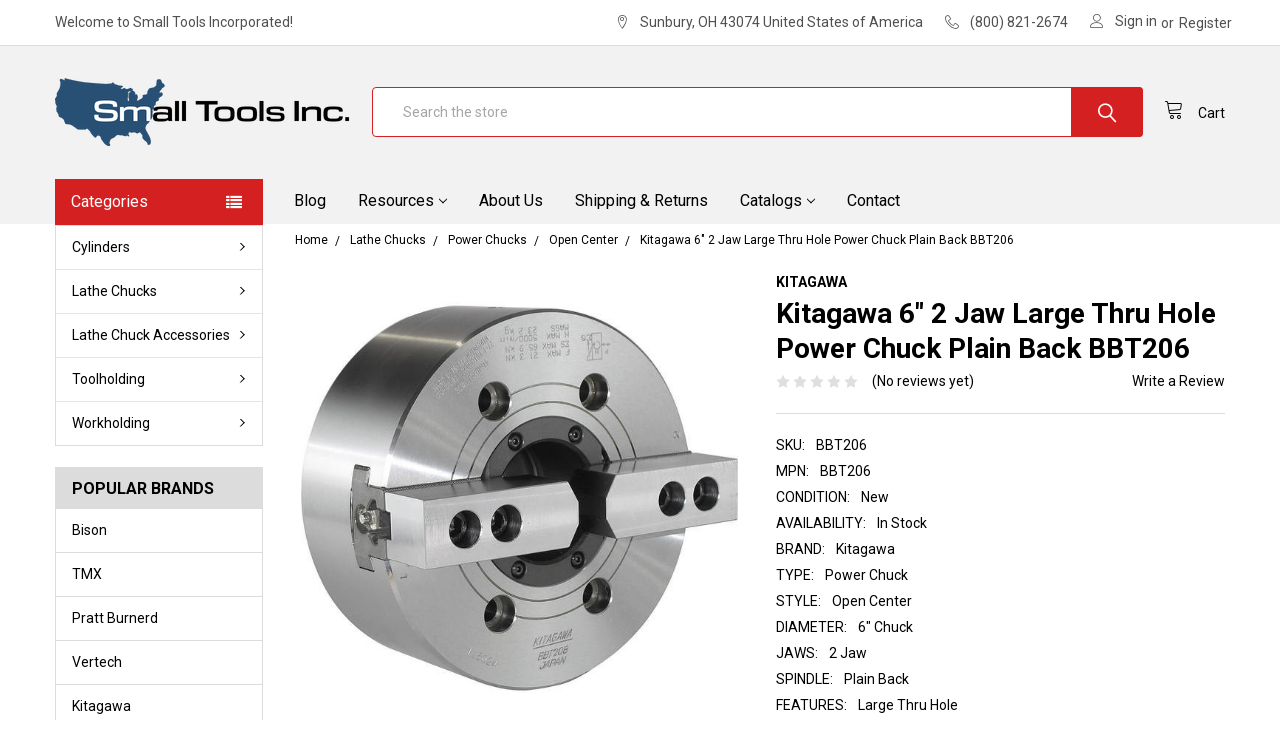

--- FILE ---
content_type: text/html; charset=UTF-8
request_url: https://www.smalltools.com/kitagawa-6-2-jaw-large-thru-hole-power-chuck-plain-back-bbt206/
body_size: 22915
content:
        <!DOCTYPE html>
<html class="no-js" lang="en">
    <head>
        <title>Kitagawa 6&quot; 2 Jaw Large Thru Hole Power Chuck Plain Back BBT206</title>
        <link rel="dns-prefetch preconnect" href="https://cdn11.bigcommerce.com/s-mt9zvh37m5" crossorigin><link rel="dns-prefetch preconnect" href="https://fonts.googleapis.com/" crossorigin><link rel="dns-prefetch preconnect" href="https://fonts.gstatic.com/" crossorigin>
        <meta property="og:url" content="https://www.smalltools.com/kitagawa-6-2-jaw-large-thru-hole-power-chuck-plain-back-bbt206/" /><meta property="og:site_name" content="Small Tools Incorporated" /><meta name="keywords" content="Kitagawa 6&quot; 2 Jaw Large Thru Hole Power Chuck Plain Back BBT206"><meta name="description" content="Kitagawa 6&quot; 2 Jaw Large Thru Hole Power Chuck Plain Back BBT206"><link rel='canonical' href='https://www.smalltools.com/kitagawa-6-2-jaw-large-thru-hole-power-chuck-plain-back-bbt206/' /><meta name='platform' content='bigcommerce.stencil' /><meta property="og:type" content="product" />
<meta property="og:title" content="Kitagawa 6&quot; 2 Jaw Large Thru Hole Power Chuck Plain Back BBT206" />
<meta property="og:description" content="Kitagawa 6&quot; 2 Jaw Large Thru Hole Power Chuck Plain Back BBT206" />
<meta property="og:image" content="https://cdn11.bigcommerce.com/s-mt9zvh37m5/products/1563/images/2780/Kitagawa_6_2_Jaw_Large_Thru_Hole_Power_Chuck_Plain_Back_BBT206_2__85949.1520886393.500.750.jpg?c=2" />
<meta property="pinterest:richpins" content="disabled" />
        
         

        <link href="https://cdn11.bigcommerce.com/s-mt9zvh37m5/product_images/Small%20Tools.png?t=1519051715" rel="shortcut icon">
        <meta name="viewport" content="width=device-width, initial-scale=1, maximum-scale=1">

        <script>
            document.documentElement.className = document.documentElement.className.replace('no-js', 'js');
        </script>

        <script>
    function browserSupportsAllFeatures() {
        return window.Promise
            && window.fetch
            && window.URL
            && window.URLSearchParams
            && window.WeakMap
            // object-fit support
            && ('objectFit' in document.documentElement.style);
    }

    function loadScript(src) {
        var js = document.createElement('script');
        js.src = src;
        js.onerror = function () {
            console.error('Failed to load polyfill script ' + src);
        };
        document.head.appendChild(js);
    }

    if (!browserSupportsAllFeatures()) {
        loadScript('https://cdn11.bigcommerce.com/s-mt9zvh37m5/stencil/3e6e00f0-2200-0139-93b8-0242ac110011/e/eb2e3ec0-f27e-013a-a600-12f00c3fd4bb/dist/theme-bundle.polyfills.js');
    }
</script>
        
        <script>
            window.lazySizesConfig = window.lazySizesConfig || {};
            window.lazySizesConfig.loadMode = 1;
        </script>
        <script async src="https://cdn11.bigcommerce.com/s-mt9zvh37m5/stencil/3e6e00f0-2200-0139-93b8-0242ac110011/e/eb2e3ec0-f27e-013a-a600-12f00c3fd4bb/dist/theme-bundle.head_async.js"></script>

            <meta class="foundation-data-attribute-namespace">
            <style id="themeCSSPreload">
                meta.foundation-data-attribute-namespace { font-family: false }
                body { visibility: hidden !important }
                .emthemesModez-header-userSection > .container { transition: none !important }
            </style>

            <link data-stencil-stylesheet href="https://cdn11.bigcommerce.com/s-mt9zvh37m5/stencil/3e6e00f0-2200-0139-93b8-0242ac110011/e/eb2e3ec0-f27e-013a-a600-12f00c3fd4bb/css/theme-2fa13040-dd0a-0139-cab6-32115a0be00f.css" rel="preload" onload="this.onload=null;this.rel='stylesheet';var el = document.getElementById('themeCSSPreload');el.parentNode.removeChild(el);window.themeCSSLoaded" as="style">
            <noscript><link data-stencil-stylesheet href="https://cdn11.bigcommerce.com/s-mt9zvh37m5/stencil/3e6e00f0-2200-0139-93b8-0242ac110011/e/eb2e3ec0-f27e-013a-a600-12f00c3fd4bb/css/theme-2fa13040-dd0a-0139-cab6-32115a0be00f.css" rel="stylesheet"></noscript>

            <script>document.write('<link href="https://fonts.googleapis.com/css?family=Roboto:700,400,400i,300,300i,500,500i,700i,900,900i%7CSource+Sans+Pro:400%7COpen+Sans:400&display=swap" rel="stylesheet">'.replace('rel="stylesheet"', 'rel="preload" as="style" onload="this.onload=null;this.rel=\'stylesheet\'"'));</script>
            <noscript><link href="https://fonts.googleapis.com/css?family=Roboto:700,400,400i,300,300i,500,500i,700i,900,900i%7CSource+Sans+Pro:400%7COpen+Sans:400&display=swap" rel="stylesheet"></noscript>
            
            <script>
                window.lazySizesConfig.loadHidden = false;
                window.lazySizesConfig.expand = 0;
            </script>
            <script src="https://cdn11.bigcommerce.com/s-mt9zvh37m5/stencil/3e6e00f0-2200-0139-93b8-0242ac110011/e/eb2e3ec0-f27e-013a-a600-12f00c3fd4bb/vendor/loadcss/cssrelpreload.min.js" async></script>

        
        <!-- Start Tracking Code for analytics_googleanalytics -->

<!-- Google Tag Manager -->
<script>(function(w,d,s,l,i){w[l]=w[l]||[];w[l].push({'gtm.start':
new Date().getTime(),event:'gtm.js'});var f=d.getElementsByTagName(s)[0],
j=d.createElement(s),dl=l!='dataLayer'?'&l='+l:'';j.async=true;j.src=
'https://www.googletagmanager.com/gtm.js?id='+i+dl;f.parentNode.insertBefore(j,f);
})(window,document,'script','dataLayer','GTM-KDJZJLS');</script>
<!-- End Google Tag Manager -->
<!-- Google Tag Manager (noscript) -->
<noscript><iframe src="https://www.googletagmanager.com/ns.html?id=GTM-KDJZJLS"
height="0" width="0" style="display:none;visibility:hidden"></iframe></noscript>
<!-- End Google Tag Manager (noscript) -->

<script>
    (function(i,s,o,g,r,a,m){i['GoogleAnalyticsObject']=r;i[r]=i[r]||function(){
    (i[r].q=i[r].q||[]).push(arguments)},i[r].l=1*new Date();a=s.createElement(o),
    m=s.getElementsByTagName(o)[0];a.async=1;a.src=g;m.parentNode.insertBefore(a,m)
    })(window,document,'script','//www.google-analytics.com/analytics.js','ga');

    ga('create', 'UA-83361110-1', 'smalltools.com');
    ga('send', 'pageview');
    ga('require', 'ecommerce', 'ecommerce.js');

    function trackEcommerce() {
    this._addTrans = addTrans;
    this._addItem = addItems;
    this._trackTrans = trackTrans;
    }
    function addTrans(orderID,store,total,tax,shipping,city,state,country) {
    ga('ecommerce:addTransaction', {
        'id': orderID,
        'affiliation': store,
        'revenue': total,
        'tax': tax,
        'shipping': shipping,
        'city': city,
        'state': state,
        'country': country
    });
    }
    function addItems(orderID,sku,product,variation,price,qty) {
    ga('ecommerce:addItem', {
        'id': orderID,
        'sku': sku,
        'name': product,
        'category': variation,
        'price': price,
        'quantity': qty
    });
    }
    function trackTrans() {
        ga('ecommerce:send');
    }
    var pageTracker = new trackEcommerce();
</script>
<!-- Global site tag (gtag.js) - AdWords: 938871252 -->
<script async src="https://www.googletagmanager.com/gtag/js?id=AW-938871252"></script>
<script>
  window.dataLayer = window.dataLayer || [];
  function gtag(){dataLayer.push(arguments);}
  gtag('js', new Date());

  gtag('config', 'AW-938871252');
</script>

<meta name="msvalidate.01" content="929769F4A90569F46AFBC04CD3B232FD" />

<!-- End Tracking Code for analytics_googleanalytics -->


<script type="text/javascript" src="https://checkout-sdk.bigcommerce.com/v1/loader.js" defer ></script>
<script src="https://www.google.com/recaptcha/api.js" async defer></script>
<script type="text/javascript">
var BCData = {"product_attributes":{"sku":"BBT206","upc":null,"mpn":"BBT206","gtin":null,"weight":null,"base":true,"image":null,"price":{"price_range":[],"retail_price_range":[]},"stock":null,"instock":true,"stock_message":null,"purchasable":false,"purchasing_message":"","call_for_price_message":"Call for Pricing"}};
</script>

<script nonce="">
(function () {
    var xmlHttp = new XMLHttpRequest();

    xmlHttp.open('POST', 'https://bes.gcp.data.bigcommerce.com/nobot');
    xmlHttp.setRequestHeader('Content-Type', 'application/json');
    xmlHttp.send('{"store_id":"999623110","timezone_offset":"-5.0","timestamp":"2026-01-27T22:09:57.75072300Z","visit_id":"e21986f0-1fbe-42ca-a236-700d25202d7c","channel_id":1}');
})();
</script>


        <link rel="preload" href="https://cdn11.bigcommerce.com/s-mt9zvh37m5/stencil/3e6e00f0-2200-0139-93b8-0242ac110011/e/eb2e3ec0-f27e-013a-a600-12f00c3fd4bb/dist/theme-bundle.main.js" as="script">
        <link rel="preload" href="https://cdn11.bigcommerce.com/s-mt9zvh37m5/stencil/3e6e00f0-2200-0139-93b8-0242ac110011/e/eb2e3ec0-f27e-013a-a600-12f00c3fd4bb/dist/theme-bundle.chunk.vendors.js" as="script">
        <!-- snippet location htmlhead -->
    </head>
    <body class="csscolumns papaSupermarket-layout--left-sidebar 
        papaSupermarket-style--
        papaSupermarket-pageType--product 
        papaSupermarket-page--pages-product 
        emthemesModez-productUniform
        
        
        papaSupermarket--showSubcategoriesMenu
        
        
        
        
        
        " id="topOfPage">


        <!-- snippet location header -->
        <svg data-src="https://cdn11.bigcommerce.com/s-mt9zvh37m5/stencil/3e6e00f0-2200-0139-93b8-0242ac110011/e/eb2e3ec0-f27e-013a-a600-12f00c3fd4bb/img/icon-sprite.svg" class="icons-svg-sprite"></svg>

        <div class="banners" data-banner-location="top">
</div>
<header class="header" role="banner" >
    <a href="#" class="mobileMenu-toggle" data-mobile-menu-toggle="menu">
        <span class="mobileMenu-toggleIcon">Toggle menu</span>
    </a>

    <div class="emthemesModez-header-topSection">
        <div class="container">
            <nav class="navUser navUser--storeInfo">
    <ul class="navUser-section">
        <li class="navUser-item">
            <span>Welcome to Small Tools Incorporated!</span>
        </li>
    </ul>
</nav>

<nav class="navUser">


    
    <ul class="navUser-section">
        
        <li class="navUser-item">
            <span class="navUser-action">
                <span class="navUser-item-icon emthemesModez-icon-linear-map-marker"></span>
                <span>Sunbury, OH 43074
United States of America</span>
            </span>
        </li>

        <li class="navUser-item">
            <a class="navUser-action" href="tel:(800) 821-2674">
                <span class="navUser-item-icon emthemesModez-icon-linear-phone-handset"></span>
                <span>(800) 821-2674</span>
            </a>
        </li>

        <li class="navUser-item navUser-item--account">
                <a class="navUser-action" href="/login.php">
                    <span class="navUser-item-icon navUser-item-loginIcon emthemesModez-icon-linear-user"></span>
                    <span class="navUser-item-loginLabel">Sign in</span>
                </a>
                    <span class="navUser-or">or</span> <a class="navUser-action" href="/login.php?action=create_account">Register</a>
        </li>
    </ul>
</nav>        </div>
    </div>

    <div class="emthemesModez-header-userSection emthemesModez-header-userSection--logo-left">
        <div class="container">
            <nav class="navUser">
    
    <ul class="navUser-section navUser-section--alt">

        

        <li class="navUser-item navUser-item--compare">
            <a class="navUser-action navUser-action--compare" href="/compare" data-compare-nav>Compare <span class="countPill countPill--positive countPill--alt"></span></a>
        </li>
        
        <li class="navUser-item navUser-item--cart">

            <a
                class="navUser-action navUser-action--cart"
                data-cart-preview
                data-dropdown="cart-preview-dropdown"
                data-options="align:right"
                href="/cart.php"
                title="Cart">
                <span class="navUser-item-icon navUser-item-cartIcon emthemesModez-icon-linear-cart"></span>
                <span class="navUser-item-cartLabel">Cart</span> <span class="countPill cart-quantity"></span>
            </a>

            <div class="dropdown-menu" id="cart-preview-dropdown" data-dropdown-content aria-hidden="true"></div>
        </li>
    </ul>
</nav>

                <div class="header-logo header-logo--left">
                    <a href="https://www.smalltools.com/" data-instantload='{"page":"home"}'>
            <div class="header-logo-image-container">
                <img class="header-logo-image" src="https://cdn11.bigcommerce.com/s-mt9zvh37m5/images/stencil/296x68/small_tools_incorporated_machinery_tooling_cleveland_ohio_1527819361__62973.original.png" srcset="https://cdn11.bigcommerce.com/s-mt9zvh37m5/images/stencil/296x68/small_tools_incorporated_machinery_tooling_cleveland_ohio_1527819361__62973.original.png 1x, https://cdn11.bigcommerce.com/s-mt9zvh37m5/images/stencil/592w/small_tools_incorporated_machinery_tooling_cleveland_ohio_1527819361__62973.original.png 2x" alt="Small Tools Incorporated" title="Small Tools Incorporated">
            </div>
</a>
                </div>

            <div class="emthemesModez-quickSearch" data-prevent-quick-search-close>
    <!-- snippet location forms_search -->
    <form class="form" action="/search.php">
        <fieldset class="form-fieldset">
            <div class="form-field">
                <label class="is-srOnly" for="search_query">Search</label>
                <div class="form-prefixPostfix wrap">
                    <input class="form-input" data-search-quick name="search_query" id="search_query" data-error-message="Search field cannot be empty." placeholder="Search the store" autocomplete="off">
                    <input type="submit" class="button button--primary form-prefixPostfix-button--postfix" value="Search" />
                </div>
            </div>
        </fieldset>
    </form>
</div>        </div>
    </div>

    <div class="navPages-container" id="menu" data-menu>
        <div class="container">
            <nav class="navPages">

        <div class="emthemesModez-navPages-verticalCategories-container">
            <a class="navPages-action has-subMenu" data-collapsible="emthemesModez-verticalCategories"
                data-collapsible-disabled-breakpoint="medium"
                data-collapsible-disabled-state="open"
                data-collapsible-enabled-state="closed">Categories</a>
            <div class="emthemesModez-verticalCategories " id="emthemesModez-verticalCategories" data-emthemesmodez-fix-height="emthemesModez-section1-container" aria-hidden="true" tabindex="-1">
                <ul class="navPages-list navPages-list--categories">

                            <li class="navPages-item navPages-item--standard">
                                <a class="navPages-action has-subMenu " href="https://www.smalltools.com/cylinders/"
    data-instantload
    
    data-collapsible="navPages-175"
    data-collapsible-disabled-breakpoint="medium"
    data-collapsible-disabled-state="open"
    data-collapsible-enabled-state="closed">
    Cylinders <i class="icon navPages-action-moreIcon" aria-hidden="true"><svg><use xlink:href="#icon-chevron-down" /></svg></i>
</a>
<div class="navPage-subMenu
            navPage-subMenu--standard
            " id="navPages-175" aria-hidden="true" tabindex="-1">
    <ul class="navPage-subMenu-list">
        <li class="navPage-subMenu-item">
            <a class="navPage-subMenu-action navPages-action" href="https://www.smalltools.com/cylinders/" data-instantload>All Cylinders</a>
        </li>
            <li class="navPage-subMenu-item">
                    <a
                        class="navPage-subMenu-action navPages-action has-subMenu"
                        href="https://www.smalltools.com/cylinders/hydraulic-cylinders/"
                        data-instantload
                        
                        data-collapsible="navPages-176"
                        data-collapsible-disabled-breakpoint="medium"
                        data-collapsible-disabled-state="open"
                        data-collapsible-enabled-state="closed">
                        Hydraulic Cylinders <i class="icon navPages-action-moreIcon" aria-hidden="true"><svg><use xlink:href="#icon-chevron-down" /></svg></i>
                    </a>
                    <ul class="navPage-childList" id="navPages-176">
                        <li class="navPage-childList-item">
                            <a class="navPage-childList-action navPages-action" href="https://www.smalltools.com/cylinders/hydraulic-cylinders/" data-instantload>All Hydraulic Cylinders</a>
                        </li>
                        <li class="navPage-childList-item">
                                <a class="navPage-childList-action navPages-action" data-instantload href="https://www.smalltools.com/cylinders/hydraulic/closed-center/" >Closed Center</a>
                        </li>
                        <li class="navPage-childList-item">
                                <a class="navPage-childList-action navPages-action" data-instantload href="https://www.smalltools.com/cylinders/hydraulic/open-center/" >Open Center</a>
                        </li>
                    </ul>
            </li>
    </ul>
</div>
                            </li>
                            <li class="navPages-item navPages-item--standard">
                                <a class="navPages-action has-subMenu " href="https://www.smalltools.com/lathe-chucks/"
    data-instantload
    
    data-collapsible="navPages-18"
    data-collapsible-disabled-breakpoint="medium"
    data-collapsible-disabled-state="open"
    data-collapsible-enabled-state="closed">
    Lathe Chucks <i class="icon navPages-action-moreIcon" aria-hidden="true"><svg><use xlink:href="#icon-chevron-down" /></svg></i>
</a>
<div class="navPage-subMenu
            navPage-subMenu--standard
            " id="navPages-18" aria-hidden="true" tabindex="-1">
    <ul class="navPage-subMenu-list">
        <li class="navPage-subMenu-item">
            <a class="navPage-subMenu-action navPages-action" href="https://www.smalltools.com/lathe-chucks/" data-instantload>All Lathe Chucks</a>
        </li>
            <li class="navPage-subMenu-item">
                    <a
                        class="navPage-subMenu-action navPages-action has-subMenu"
                        href="https://www.smalltools.com/lathe-chucks/manual-chucks/"
                        data-instantload
                        
                        data-collapsible="navPages-21"
                        data-collapsible-disabled-breakpoint="medium"
                        data-collapsible-disabled-state="open"
                        data-collapsible-enabled-state="closed">
                        Manual Chucks <i class="icon navPages-action-moreIcon" aria-hidden="true"><svg><use xlink:href="#icon-chevron-down" /></svg></i>
                    </a>
                    <ul class="navPage-childList" id="navPages-21">
                        <li class="navPage-childList-item">
                            <a class="navPage-childList-action navPages-action" href="https://www.smalltools.com/lathe-chucks/manual-chucks/" data-instantload>All Manual Chucks</a>
                        </li>
                        <li class="navPage-childList-item">
                                <a class="navPage-childList-action navPages-action" data-instantload href="https://www.smalltools.com/lathe-chucks/manual-chucks/combination/" >Combination</a>
                        </li>
                        <li class="navPage-childList-item">
                                <a class="navPage-childList-action navPages-action" data-instantload href="https://www.smalltools.com/lathe-chucks/manual-chucks/independent/" >Independent</a>
                        </li>
                        <li class="navPage-childList-item">
                                <a class="navPage-childList-action navPages-action" data-instantload href="https://www.smalltools.com/lathe-chucks/manual-chucks/self-centering/" >Self Centering</a>
                        </li>
                    </ul>
            </li>
            <li class="navPage-subMenu-item">
                    <a
                        class="navPage-subMenu-action navPages-action has-subMenu"
                        href="https://www.smalltools.com/lathe-chucks/oil-country-chucks/"
                        data-instantload
                        
                        data-collapsible="navPages-23"
                        data-collapsible-disabled-breakpoint="medium"
                        data-collapsible-disabled-state="open"
                        data-collapsible-enabled-state="closed">
                        Oil Country Chucks <i class="icon navPages-action-moreIcon" aria-hidden="true"><svg><use xlink:href="#icon-chevron-down" /></svg></i>
                    </a>
                    <ul class="navPage-childList" id="navPages-23">
                        <li class="navPage-childList-item">
                            <a class="navPage-childList-action navPages-action" href="https://www.smalltools.com/lathe-chucks/oil-country-chucks/" data-instantload>All Oil Country Chucks</a>
                        </li>
                        <li class="navPage-childList-item">
                                <a class="navPage-childList-action navPages-action" data-instantload href="https://www.smalltools.com/lathe-chucks/oil-country-chucks/independent/" >Independent</a>
                        </li>
                        <li class="navPage-childList-item">
                                <a class="navPage-childList-action navPages-action" data-instantload href="https://www.smalltools.com/lathe-chucks/oil-country-chucks/self-centering/" >Self Centering</a>
                        </li>
                    </ul>
            </li>
            <li class="navPage-subMenu-item">
                    <a
                        class="navPage-subMenu-action navPages-action has-subMenu"
                        href="https://www.smalltools.com/lathe-chucks/power-chucks/"
                        data-instantload
                        
                        data-collapsible="navPages-22"
                        data-collapsible-disabled-breakpoint="medium"
                        data-collapsible-disabled-state="open"
                        data-collapsible-enabled-state="closed">
                        Power Chucks <i class="icon navPages-action-moreIcon" aria-hidden="true"><svg><use xlink:href="#icon-chevron-down" /></svg></i>
                    </a>
                    <ul class="navPage-childList" id="navPages-22">
                        <li class="navPage-childList-item">
                            <a class="navPage-childList-action navPages-action" href="https://www.smalltools.com/lathe-chucks/power-chucks/" data-instantload>All Power Chucks</a>
                        </li>
                        <li class="navPage-childList-item">
                                <a class="navPage-childList-action navPages-action" data-instantload href="https://www.smalltools.com/lathe-chucks/power-chucks/level-lock/" >Level Lock</a>
                        </li>
                        <li class="navPage-childList-item">
                                <a class="navPage-childList-action navPages-action" data-instantload href="https://www.smalltools.com/lathe-chucks/power-chucks/open-center/" >Open Center</a>
                        </li>
                        <li class="navPage-childList-item">
                                <a class="navPage-childList-action navPages-action" data-instantload href="https://www.smalltools.com/lathe-chucks/power-chucks/pull-lock/" >Pull Lock</a>
                        </li>
                        <li class="navPage-childList-item">
                                <a class="navPage-childList-action navPages-action" data-instantload href="https://www.smalltools.com/lathe-chucks/power-chucks/closed-center/" >Closed Center</a>
                        </li>
                    </ul>
            </li>
    </ul>
</div>
                            </li>
                            <li class="navPages-item navPages-item--standard">
                                <a class="navPages-action has-subMenu " href="https://www.smalltools.com/lathe-chuck-accessories/"
    data-instantload
    
    data-collapsible="navPages-29"
    data-collapsible-disabled-breakpoint="medium"
    data-collapsible-disabled-state="open"
    data-collapsible-enabled-state="closed">
    Lathe Chuck Accessories <i class="icon navPages-action-moreIcon" aria-hidden="true"><svg><use xlink:href="#icon-chevron-down" /></svg></i>
</a>
<div class="navPage-subMenu
            navPage-subMenu--standard
            " id="navPages-29" aria-hidden="true" tabindex="-1">
    <ul class="navPage-subMenu-list">
        <li class="navPage-subMenu-item">
            <a class="navPage-subMenu-action navPages-action" href="https://www.smalltools.com/lathe-chuck-accessories/" data-instantload>All Lathe Chuck Accessories</a>
        </li>
            <li class="navPage-subMenu-item">
                    <a
                        class="navPage-subMenu-action navPages-action has-subMenu"
                        href="https://www.smalltools.com/lathe-chuck-accessories/accessories/"
                        data-instantload
                        
                        data-collapsible="navPages-206"
                        data-collapsible-disabled-breakpoint="medium"
                        data-collapsible-disabled-state="open"
                        data-collapsible-enabled-state="closed">
                        Accessories <i class="icon navPages-action-moreIcon" aria-hidden="true"><svg><use xlink:href="#icon-chevron-down" /></svg></i>
                    </a>
                    <ul class="navPage-childList" id="navPages-206">
                        <li class="navPage-childList-item">
                            <a class="navPage-childList-action navPages-action" href="https://www.smalltools.com/lathe-chuck-accessories/accessories/" data-instantload>All Accessories</a>
                        </li>
                        <li class="navPage-childList-item">
                                <a class="navPage-childList-action navPages-action" data-instantload href="https://www.smalltools.com/lathe-chuck-accessories/accessories/chuck-grease/" >Chuck Grease</a>
                        </li>
                    </ul>
            </li>
            <li class="navPage-subMenu-item">
                    <a
                        class="navPage-subMenu-action navPages-action has-subMenu"
                        href="https://www.smalltools.com/lathe-chuck-accessories/adapter-plates/"
                        data-instantload
                        
                        data-collapsible="navPages-145"
                        data-collapsible-disabled-breakpoint="medium"
                        data-collapsible-disabled-state="open"
                        data-collapsible-enabled-state="closed">
                        Adapter Plates <i class="icon navPages-action-moreIcon" aria-hidden="true"><svg><use xlink:href="#icon-chevron-down" /></svg></i>
                    </a>
                    <ul class="navPage-childList" id="navPages-145">
                        <li class="navPage-childList-item">
                            <a class="navPage-childList-action navPages-action" href="https://www.smalltools.com/lathe-chuck-accessories/adapter-plates/" data-instantload>All Adapter Plates</a>
                        </li>
                        <li class="navPage-childList-item">
                                <a class="navPage-childList-action navPages-action" data-instantload href="https://www.smalltools.com/lathe-chuck-accessories/adapter-plates/set-tru/" >Set Tru</a>
                        </li>
                        <li class="navPage-childList-item">
                                <a class="navPage-childList-action navPages-action" data-instantload href="https://www.smalltools.com/lathe-chuck-accessories/adapter-plates/finished/" >Finished</a>
                        </li>
                        <li class="navPage-childList-item">
                                <a class="navPage-childList-action navPages-action" data-instantload href="https://www.smalltools.com/lathe-chuck-accessories/adapter-plates/semi-finished/" >Semi-Finished</a>
                        </li>
                    </ul>
            </li>
            <li class="navPage-subMenu-item">
                    <a
                        class="navPage-subMenu-action navPages-action has-subMenu"
                        href="https://www.smalltools.com/lathe-chuck-accessories/chuck-parts/"
                        data-instantload
                        
                        data-collapsible="navPages-182"
                        data-collapsible-disabled-breakpoint="medium"
                        data-collapsible-disabled-state="open"
                        data-collapsible-enabled-state="closed">
                        Chuck Parts <i class="icon navPages-action-moreIcon" aria-hidden="true"><svg><use xlink:href="#icon-chevron-down" /></svg></i>
                    </a>
                    <ul class="navPage-childList" id="navPages-182">
                        <li class="navPage-childList-item">
                            <a class="navPage-childList-action navPages-action" href="https://www.smalltools.com/lathe-chuck-accessories/chuck-parts/" data-instantload>All Chuck Parts</a>
                        </li>
                        <li class="navPage-childList-item">
                                <a class="navPage-childList-action navPages-action" data-instantload href="https://www.smalltools.com/lathe-chuck-accessories/chuck-parts/camlock-studs/" >Camlock Studs</a>
                        </li>
                        <li class="navPage-childList-item">
                                <a class="navPage-childList-action navPages-action" data-instantload href="https://www.smalltools.com/lathe-chuck-accessories/chuck-parts/locking-half-rings/" >Locking Half Rings</a>
                        </li>
                        <li class="navPage-childList-item">
                                <a class="navPage-childList-action navPages-action" data-instantload href="https://www.smalltools.com/lathe-chuck-accessories/chuck-parts/master-jaws/" >Master Jaws</a>
                        </li>
                        <li class="navPage-childList-item">
                                <a class="navPage-childList-action navPages-action" data-instantload href="https://www.smalltools.com/lathe-chuck-accessories/chuck-parts/operating-screws/" >Operating Screws</a>
                        </li>
                        <li class="navPage-childList-item">
                                <a class="navPage-childList-action navPages-action" data-instantload href="https://www.smalltools.com/lathe-chuck-accessories/chuck-parts/pinions/" >Pinions</a>
                        </li>
                        <li class="navPage-childList-item">
                                <a class="navPage-childList-action navPages-action" data-instantload href="https://www.smalltools.com/lathe-chuck-accessories/chuck-parts/scrolls/" >Scrolls</a>
                        </li>
                        <li class="navPage-childList-item">
                                <a class="navPage-childList-action navPages-action" data-instantload href="https://www.smalltools.com/lathe-chuck-accessories/chuck-parts/sleeve-bearing/" >Sleeve Bearing</a>
                        </li>
                        <li class="navPage-childList-item">
                                <a class="navPage-childList-action navPages-action" data-instantload href="https://www.smalltools.com/lathe-chuck-accessories/chuck-parts/thrust-bearings/" >Thrust Bearings</a>
                        </li>
                        <li class="navPage-childList-item">
                                <a class="navPage-childList-action navPages-action" data-instantload href="https://www.smalltools.com/lathe-chuck-accessories/chuck-parts/wrenches-keys/" >Wrenches &amp; Keys</a>
                        </li>
                    </ul>
            </li>
            <li class="navPage-subMenu-item">
                    <a
                        class="navPage-subMenu-action navPages-action has-subMenu"
                        href="https://www.smalltools.com/lathe-chuck-accessories/top-jaws/"
                        data-instantload
                        
                        data-collapsible="navPages-166"
                        data-collapsible-disabled-breakpoint="medium"
                        data-collapsible-disabled-state="open"
                        data-collapsible-enabled-state="closed">
                        Top Jaws <i class="icon navPages-action-moreIcon" aria-hidden="true"><svg><use xlink:href="#icon-chevron-down" /></svg></i>
                    </a>
                    <ul class="navPage-childList" id="navPages-166">
                        <li class="navPage-childList-item">
                            <a class="navPage-childList-action navPages-action" href="https://www.smalltools.com/lathe-chuck-accessories/top-jaws/" data-instantload>All Top Jaws</a>
                        </li>
                        <li class="navPage-childList-item">
                                <a class="navPage-childList-action navPages-action" data-instantload href="https://www.smalltools.com/lathe-chuck-accessories/top-jaws/hard-jaws/" >Hard Jaws</a>
                        </li>
                        <li class="navPage-childList-item">
                                <a class="navPage-childList-action navPages-action" data-instantload href="https://www.smalltools.com/lathe-chuck-soft-jaws/" >Soft Jaws</a>
                        </li>
                    </ul>
            </li>
    </ul>
</div>
                            </li>
                            <li class="navPages-item navPages-item--standard">
                                <a class="navPages-action has-subMenu " href="https://www.smalltools.com/toolholding/"
    data-instantload
    
    data-collapsible="navPages-24"
    data-collapsible-disabled-breakpoint="medium"
    data-collapsible-disabled-state="open"
    data-collapsible-enabled-state="closed">
    Toolholding <i class="icon navPages-action-moreIcon" aria-hidden="true"><svg><use xlink:href="#icon-chevron-down" /></svg></i>
</a>
<div class="navPage-subMenu
            navPage-subMenu--standard
            " id="navPages-24" aria-hidden="true" tabindex="-1">
    <ul class="navPage-subMenu-list">
        <li class="navPage-subMenu-item">
            <a class="navPage-subMenu-action navPages-action" href="https://www.smalltools.com/toolholding/" data-instantload>All Toolholding</a>
        </li>
            <li class="navPage-subMenu-item">
                    <a
                        class="navPage-subMenu-action navPages-action has-subMenu"
                        href="https://www.smalltools.com/toolholding/collets/"
                        data-instantload
                        
                        data-collapsible="navPages-195"
                        data-collapsible-disabled-breakpoint="medium"
                        data-collapsible-disabled-state="open"
                        data-collapsible-enabled-state="closed">
                        Collets <i class="icon navPages-action-moreIcon" aria-hidden="true"><svg><use xlink:href="#icon-chevron-down" /></svg></i>
                    </a>
                    <ul class="navPage-childList" id="navPages-195">
                        <li class="navPage-childList-item">
                            <a class="navPage-childList-action navPages-action" href="https://www.smalltools.com/toolholding/collets/" data-instantload>All Collets</a>
                        </li>
                        <li class="navPage-childList-item">
                                <a class="navPage-childList-action navPages-action" data-instantload href="https://www.smalltools.com/toolholding/collets/5c/" >5C</a>
                        </li>
                    </ul>
            </li>
            <li class="navPage-subMenu-item">
                    <a
                        class="navPage-subMenu-action navPages-action has-subMenu"
                        href="https://www.smalltools.com/toolholding/drill-chucks/"
                        data-instantload
                        
                        data-collapsible="navPages-99"
                        data-collapsible-disabled-breakpoint="medium"
                        data-collapsible-disabled-state="open"
                        data-collapsible-enabled-state="closed">
                        Drill Chucks <i class="icon navPages-action-moreIcon" aria-hidden="true"><svg><use xlink:href="#icon-chevron-down" /></svg></i>
                    </a>
                    <ul class="navPage-childList" id="navPages-99">
                        <li class="navPage-childList-item">
                            <a class="navPage-childList-action navPages-action" href="https://www.smalltools.com/toolholding/drill-chucks/" data-instantload>All Drill Chucks</a>
                        </li>
                        <li class="navPage-childList-item">
                                <a
        class="navPage-childList-action navPages-action has-subMenu" 
        href="https://www.smalltools.com/toolholding/drill-chucks/keyed/"
        data-instantload
        
        data-collapsible="navPages-100"
        data-collapsible-disabled-breakpoint="medium"
        data-collapsible-disabled-state="open"
        data-collapsible-enabled-state="closed">
        Keyed <i class="icon navPages-action-moreIcon" aria-hidden="true"><svg><use xlink:href="#icon-chevron-down" /></svg></i>
    </a>
    <ul class="navPage-childList" id="navPages-100">
        <li class="navPage-childList-item">
            <a class="navPage-childList-action navPages-action" data-instantload href="https://www.smalltools.com/toolholding/drill-chucks/keyed/">All Keyed</a>
        </li>
            <li class="navPage-childList-item">
                    <a class="navPage-childList-action navPages-action" data-instantload href="https://www.smalltools.com/toolholding/drill-chucks/keyed/heavy-duty-super-ball/" >Heavy Duty Super Ball</a>
            </li>
            <li class="navPage-childList-item">
                    <a class="navPage-childList-action navPages-action" data-instantload href="https://www.smalltools.com/toolholding/drill-chucks/keyed/heavy-duty-super-plain/" >Heavy Duty Super Plain</a>
            </li>
    </ul>
                        </li>
                        <li class="navPage-childList-item">
                                <a
        class="navPage-childList-action navPages-action has-subMenu" 
        href="https://www.smalltools.com/toolholding/drill-chucks/keyless/"
        data-instantload
        
        data-collapsible="navPages-101"
        data-collapsible-disabled-breakpoint="medium"
        data-collapsible-disabled-state="open"
        data-collapsible-enabled-state="closed">
        Keyless <i class="icon navPages-action-moreIcon" aria-hidden="true"><svg><use xlink:href="#icon-chevron-down" /></svg></i>
    </a>
    <ul class="navPage-childList" id="navPages-101">
        <li class="navPage-childList-item">
            <a class="navPage-childList-action navPages-action" data-instantload href="https://www.smalltools.com/toolholding/drill-chucks/keyless/">All Keyless</a>
        </li>
            <li class="navPage-childList-item">
                    <a class="navPage-childList-action navPages-action" data-instantload href="https://www.smalltools.com/toolholding/drill-chucks/keyless/precision-heavy-duty-10000-rpm/" >Precision Heavy Duty 10000 RPM</a>
            </li>
            <li class="navPage-childList-item">
                    <a class="navPage-childList-action navPages-action" data-instantload href="https://www.smalltools.com/toolholding/drill-chucks/keyless/precision-heavy-duty-4000-rpm/" >Precision Heavy Duty 4000 RPM</a>
            </li>
    </ul>
                        </li>
                    </ul>
            </li>
            <li class="navPage-subMenu-item">
                    <a
                        class="navPage-subMenu-action navPages-action has-subMenu"
                        href="https://www.smalltools.com/toolholding/rotary-tool-holders/"
                        data-instantload
                        
                        data-collapsible="navPages-69"
                        data-collapsible-disabled-breakpoint="medium"
                        data-collapsible-disabled-state="open"
                        data-collapsible-enabled-state="closed">
                        Rotary Tool Holders <i class="icon navPages-action-moreIcon" aria-hidden="true"><svg><use xlink:href="#icon-chevron-down" /></svg></i>
                    </a>
                    <ul class="navPage-childList" id="navPages-69">
                        <li class="navPage-childList-item">
                            <a class="navPage-childList-action navPages-action" href="https://www.smalltools.com/toolholding/rotary-tool-holders/" data-instantload>All Rotary Tool Holders</a>
                        </li>
                        <li class="navPage-childList-item">
                                <a
        class="navPage-childList-action navPages-action has-subMenu" 
        href="https://www.smalltools.com/toolholding/rotary-tool-holders/bt-shank/"
        data-instantload
        
        data-collapsible="navPages-70"
        data-collapsible-disabled-breakpoint="medium"
        data-collapsible-disabled-state="open"
        data-collapsible-enabled-state="closed">
        BT Shank <i class="icon navPages-action-moreIcon" aria-hidden="true"><svg><use xlink:href="#icon-chevron-down" /></svg></i>
    </a>
    <ul class="navPage-childList" id="navPages-70">
        <li class="navPage-childList-item">
            <a class="navPage-childList-action navPages-action" data-instantload href="https://www.smalltools.com/toolholding/rotary-tool-holders/bt-shank/">All BT Shank</a>
        </li>
            <li class="navPage-childList-item">
                    <a class="navPage-childList-action navPages-action" data-instantload href="https://www.smalltools.com/toolholding/rotary-tool-holders/bt-shank/collet-chucks/" >Collet Chucks</a>
            </li>
            <li class="navPage-childList-item">
                    <a class="navPage-childList-action navPages-action" data-instantload href="https://www.smalltools.com/toolholding/rotary-tool-holders/bt-shank/drill-chucks/" >Drill Chucks</a>
            </li>
            <li class="navPage-childList-item">
                    <a class="navPage-childList-action navPages-action" data-instantload href="https://www.smalltools.com/toolholding/rotary-tool-holders/bt-shank/end-mill-holders/" >End Mill Holders</a>
            </li>
            <li class="navPage-childList-item">
                    <a class="navPage-childList-action navPages-action" data-instantload href="https://www.smalltools.com/toolholding/rotary-tool-holders/bt-shank/jt-adapters/" >JT Adapters</a>
            </li>
            <li class="navPage-childList-item">
                    <a class="navPage-childList-action navPages-action" data-instantload href="https://www.smalltools.com/toolholding/rotary-tool-holders/bt-shank/mt-adapters/" >MT Adapters</a>
            </li>
            <li class="navPage-childList-item">
                    <a class="navPage-childList-action navPages-action" data-instantload href="https://www.smalltools.com/toolholding/rotary-tool-holders/bt-shank/shell-mill-holders/" >Shell Mill Holders</a>
            </li>
    </ul>
                        </li>
                        <li class="navPage-childList-item">
                                <a
        class="navPage-childList-action navPages-action has-subMenu" 
        href="https://www.smalltools.com/toolholding/rotary-tool-holders/cat-shank/"
        data-instantload
        
        data-collapsible="navPages-71"
        data-collapsible-disabled-breakpoint="medium"
        data-collapsible-disabled-state="open"
        data-collapsible-enabled-state="closed">
        CAT Shank <i class="icon navPages-action-moreIcon" aria-hidden="true"><svg><use xlink:href="#icon-chevron-down" /></svg></i>
    </a>
    <ul class="navPage-childList" id="navPages-71">
        <li class="navPage-childList-item">
            <a class="navPage-childList-action navPages-action" data-instantload href="https://www.smalltools.com/toolholding/rotary-tool-holders/cat-shank/">All CAT Shank</a>
        </li>
            <li class="navPage-childList-item">
                    <a class="navPage-childList-action navPages-action" data-instantload href="https://www.smalltools.com/toolholding/rotary-tool-holders/cat-shank/collet-chucks/" >Collet Chucks</a>
            </li>
            <li class="navPage-childList-item">
                    <a class="navPage-childList-action navPages-action" data-instantload href="https://www.smalltools.com/toolholding/rotary-tool-holders/cat-shank/drill-chucks-boring-bar-blanks/" >Drill Chucks &amp; Boring Bar Blanks</a>
            </li>
            <li class="navPage-childList-item">
                    <a class="navPage-childList-action navPages-action" data-instantload href="https://www.smalltools.com/toolholding/rotary-tool-holders/cat-shank/end-mill-holders/" >End Mill Holders</a>
            </li>
            <li class="navPage-childList-item">
                    <a class="navPage-childList-action navPages-action" data-instantload href="https://www.smalltools.com/toolholding/rotary-tool-holders/cat-shank/jt-adapters/" >JT Adapters</a>
            </li>
            <li class="navPage-childList-item">
                    <a class="navPage-childList-action navPages-action" data-instantload href="https://www.smalltools.com/toolholding/rotary-tool-holders/cat-shank/mt-adapters/" >MT Adapters</a>
            </li>
            <li class="navPage-childList-item">
                    <a class="navPage-childList-action navPages-action" data-instantload href="https://www.smalltools.com/toolholding/rotary-tool-holders/cat-shank/shell-mill-holders/" >Shell Mill Holders</a>
            </li>
    </ul>
                        </li>
                        <li class="navPage-childList-item">
                                <a
        class="navPage-childList-action navPages-action has-subMenu" 
        href="https://www.smalltools.com/toolholding/rotary-tool-holders/straight-shank/"
        data-instantload
        
        data-collapsible="navPages-73"
        data-collapsible-disabled-breakpoint="medium"
        data-collapsible-disabled-state="open"
        data-collapsible-enabled-state="closed">
        Straight Shank <i class="icon navPages-action-moreIcon" aria-hidden="true"><svg><use xlink:href="#icon-chevron-down" /></svg></i>
    </a>
    <ul class="navPage-childList" id="navPages-73">
        <li class="navPage-childList-item">
            <a class="navPage-childList-action navPages-action" data-instantload href="https://www.smalltools.com/toolholding/rotary-tool-holders/straight-shank/">All Straight Shank</a>
        </li>
            <li class="navPage-childList-item">
                    <a class="navPage-childList-action navPages-action" data-instantload href="https://www.smalltools.com/toolholding/rotary-tool-holders/straight-shank/da-collet-chucks/" >DA Collet Chucks</a>
            </li>
            <li class="navPage-childList-item">
                    <a class="navPage-childList-action navPages-action" data-instantload href="https://www.smalltools.com/toolholding/rotary-tool-holders/straight-shank/er-collet-chucks/" >ER Collet Chucks</a>
            </li>
    </ul>
                        </li>
                    </ul>
            </li>
    </ul>
</div>
                            </li>
                            <li class="navPages-item navPages-item--standard">
                                <a class="navPages-action has-subMenu " href="https://www.smalltools.com/workholding/"
    data-instantload
    
    data-collapsible="navPages-25"
    data-collapsible-disabled-breakpoint="medium"
    data-collapsible-disabled-state="open"
    data-collapsible-enabled-state="closed">
    Workholding <i class="icon navPages-action-moreIcon" aria-hidden="true"><svg><use xlink:href="#icon-chevron-down" /></svg></i>
</a>
<div class="navPage-subMenu
            navPage-subMenu--standard
            " id="navPages-25" aria-hidden="true" tabindex="-1">
    <ul class="navPage-subMenu-list">
        <li class="navPage-subMenu-item">
            <a class="navPage-subMenu-action navPages-action" href="https://www.smalltools.com/workholding/" data-instantload>All Workholding</a>
        </li>
            <li class="navPage-subMenu-item">
                    <a
                        class="navPage-subMenu-action navPages-action has-subMenu"
                        href="https://www.smalltools.com/workholding/boring-mill-jaws/"
                        data-instantload
                        
                        data-collapsible="navPages-161"
                        data-collapsible-disabled-breakpoint="medium"
                        data-collapsible-disabled-state="open"
                        data-collapsible-enabled-state="closed">
                        Boring Mill Jaws <i class="icon navPages-action-moreIcon" aria-hidden="true"><svg><use xlink:href="#icon-chevron-down" /></svg></i>
                    </a>
                    <ul class="navPage-childList" id="navPages-161">
                        <li class="navPage-childList-item">
                            <a class="navPage-childList-action navPages-action" href="https://www.smalltools.com/workholding/boring-mill-jaws/" data-instantload>All Boring Mill Jaws</a>
                        </li>
                        <li class="navPage-childList-item">
                                <a class="navPage-childList-action navPages-action" data-instantload href="https://www.smalltools.com/workholding/boring-mill-jaws/tongue-groove/" >Tongue &amp; Groove</a>
                        </li>
                    </ul>
            </li>
            <li class="navPage-subMenu-item">
                    <a
                        class="navPage-subMenu-action navPages-action has-subMenu"
                        href="https://www.smalltools.com/workholding/centers/"
                        data-instantload
                        
                        data-collapsible="navPages-170"
                        data-collapsible-disabled-breakpoint="medium"
                        data-collapsible-disabled-state="open"
                        data-collapsible-enabled-state="closed">
                        Centers <i class="icon navPages-action-moreIcon" aria-hidden="true"><svg><use xlink:href="#icon-chevron-down" /></svg></i>
                    </a>
                    <ul class="navPage-childList" id="navPages-170">
                        <li class="navPage-childList-item">
                            <a class="navPage-childList-action navPages-action" href="https://www.smalltools.com/workholding/centers/" data-instantload>All Centers</a>
                        </li>
                        <li class="navPage-childList-item">
                                <a class="navPage-childList-action navPages-action" data-instantload href="https://www.smalltools.com/workholding/centers/dead-centers/" >Dead Centers</a>
                        </li>
                        <li class="navPage-childList-item">
                                <a class="navPage-childList-action navPages-action" data-instantload href="https://www.smalltools.com/workholding/centers/live-centers/" >Live Centers</a>
                        </li>
                    </ul>
            </li>
            <li class="navPage-subMenu-item">
                    <a
                        class="navPage-subMenu-action navPages-action has-subMenu"
                        href="https://www.smalltools.com/workholding/collet-chucks/"
                        data-instantload
                        
                        data-collapsible="navPages-151"
                        data-collapsible-disabled-breakpoint="medium"
                        data-collapsible-disabled-state="open"
                        data-collapsible-enabled-state="closed">
                        Collet Chucks <i class="icon navPages-action-moreIcon" aria-hidden="true"><svg><use xlink:href="#icon-chevron-down" /></svg></i>
                    </a>
                    <ul class="navPage-childList" id="navPages-151">
                        <li class="navPage-childList-item">
                            <a class="navPage-childList-action navPages-action" href="https://www.smalltools.com/workholding/collet-chucks/" data-instantload>All Collet Chucks</a>
                        </li>
                        <li class="navPage-childList-item">
                                <a class="navPage-childList-action navPages-action" data-instantload href="https://www.smalltools.com/workholding/collet-chucks/5c/" >5C</a>
                        </li>
                        <li class="navPage-childList-item">
                                <a class="navPage-childList-action navPages-action" data-instantload href="https://www.smalltools.com/workholding/collet-chucks/b42/" >B42</a>
                        </li>
                        <li class="navPage-childList-item">
                                <a class="navPage-childList-action navPages-action" data-instantload href="https://www.smalltools.com/workholding/collet-chucks/b60/" >B60</a>
                        </li>
                        <li class="navPage-childList-item">
                                <a class="navPage-childList-action navPages-action" data-instantload href="https://www.smalltools.com/workholding/collet-chucks/b80/" >B80</a>
                        </li>
                        <li class="navPage-childList-item">
                                <a class="navPage-childList-action navPages-action" data-instantload href="https://www.smalltools.com/workholding/collet-chucks/16c/" >16C</a>
                        </li>
                    </ul>
            </li>
            <li class="navPage-subMenu-item">
                    <a
                        class="navPage-subMenu-action navPages-action has-subMenu"
                        href="https://www.smalltools.com/workholding/face-plate-jaws/"
                        data-instantload
                        
                        data-collapsible="navPages-162"
                        data-collapsible-disabled-breakpoint="medium"
                        data-collapsible-disabled-state="open"
                        data-collapsible-enabled-state="closed">
                        Face Plate Jaws <i class="icon navPages-action-moreIcon" aria-hidden="true"><svg><use xlink:href="#icon-chevron-down" /></svg></i>
                    </a>
                    <ul class="navPage-childList" id="navPages-162">
                        <li class="navPage-childList-item">
                            <a class="navPage-childList-action navPages-action" href="https://www.smalltools.com/workholding/face-plate-jaws/" data-instantload>All Face Plate Jaws</a>
                        </li>
                        <li class="navPage-childList-item">
                                <a class="navPage-childList-action navPages-action" data-instantload href="https://www.smalltools.com/workholding/face-plate-jaws/tongue-groove/" >Tongue &amp; Groove</a>
                        </li>
                    </ul>
            </li>
            <li class="navPage-subMenu-item">
                    <a
                        class="navPage-subMenu-action navPages-action has-subMenu"
                        href="https://www.smalltools.com/workholding/rotary-tables/"
                        data-instantload
                        
                        data-collapsible="navPages-168"
                        data-collapsible-disabled-breakpoint="medium"
                        data-collapsible-disabled-state="open"
                        data-collapsible-enabled-state="closed">
                        Rotary Tables <i class="icon navPages-action-moreIcon" aria-hidden="true"><svg><use xlink:href="#icon-chevron-down" /></svg></i>
                    </a>
                    <ul class="navPage-childList" id="navPages-168">
                        <li class="navPage-childList-item">
                            <a class="navPage-childList-action navPages-action" href="https://www.smalltools.com/workholding/rotary-tables/" data-instantload>All Rotary Tables</a>
                        </li>
                        <li class="navPage-childList-item">
                                <a class="navPage-childList-action navPages-action" data-instantload href="https://www.smalltools.com/workholding/rotary-tables/low-profile/" >Low Profile</a>
                        </li>
                    </ul>
            </li>
    </ul>
</div>
                            </li>
                    
                </ul>
            </div>
        </div>
    
    
        <ul class="navPages-list">
                <li class="navPages-item">
                    <a class="navPages-action" data-instantload href="https://www.smalltools.com/blog/">Blog</a>
                </li>
                <li class="navPages-item">
                    <a class="navPages-action has-subMenu" href="https://www.smalltools.com/resources/" 
    data-instantload
    data-collapsible="navPages-page-1"
    data-collapsible-disabled-breakpoint="medium"
    data-collapsible-disabled-state="open"
    data-collapsible-enabled-state="closed">
    Resources <i class="icon navPages-action-moreIcon" aria-hidden="true"><svg><use xlink:href="#icon-chevron-down" /></svg></i>
</a>
<div class="navPage-subMenu navPage-subMenu--standard" id="navPages-page-1" aria-hidden="true" tabindex="-1">
    <ul class="navPage-subMenu-list">
        <li class="navPage-subMenu-item">
            <a class="navPage-subMenu-action navPages-action" data-instantload href="https://www.smalltools.com/resources/">Resources</a>
        </li>
            <li class="navPage-subMenu-item">
                    <a class="navPage-subMenu-action navPages-action" data-instantload href="https://www.smalltools.com/lathe-chuck-types/">Lathe Chuck Types</a>
            </li>
            <li class="navPage-subMenu-item">
                    <a class="navPage-subMenu-action navPages-action" data-instantload href="https://www.smalltools.com/lathe-spindle-nose-identification-chart/">Lathe Spindle Nose Identification Chart</a>
            </li>
    </ul>
</div>
                </li>
                <li class="navPages-item">
                    <a class="navPages-action" data-instantload href="https://www.smalltools.com/about-us/">About Us</a>
                </li>
                <li class="navPages-item">
                    <a class="navPages-action" data-instantload href="https://www.smalltools.com/shipping-returns/">Shipping &amp; Returns</a>
                </li>
                <li class="navPages-item">
                    <a class="navPages-action has-subMenu" href="https://www.smalltools.com/catalogs/" 
    data-instantload
    data-collapsible="navPages-page-4"
    data-collapsible-disabled-breakpoint="medium"
    data-collapsible-disabled-state="open"
    data-collapsible-enabled-state="closed">
    Catalogs <i class="icon navPages-action-moreIcon" aria-hidden="true"><svg><use xlink:href="#icon-chevron-down" /></svg></i>
</a>
<div class="navPage-subMenu navPage-subMenu--standard" id="navPages-page-4" aria-hidden="true" tabindex="-1">
    <ul class="navPage-subMenu-list">
        <li class="navPage-subMenu-item">
            <a class="navPage-subMenu-action navPages-action" data-instantload href="https://www.smalltools.com/catalogs/">Catalogs</a>
        </li>
            <li class="navPage-subMenu-item">
                    <a class="navPage-subMenu-action navPages-action" data-instantload href="https://www.smalltools.com/catalogs/autogrip/">AutoGrip</a>
            </li>
            <li class="navPage-subMenu-item">
                    <a class="navPage-subMenu-action navPages-action" data-instantload href="https://www.smalltools.com/catalogs/bison/">Bison</a>
            </li>
            <li class="navPage-subMenu-item">
                    <a class="navPage-subMenu-action navPages-action" data-instantload href="https://www.smalltools.com/catalogs/cushman/">Cushman</a>
            </li>
            <li class="navPage-subMenu-item">
                    <a class="navPage-subMenu-action navPages-action" data-instantload href="https://www.smalltools.com/catalogs/kitagawa/">Kitagawa</a>
            </li>
            <li class="navPage-subMenu-item">
                    <a class="navPage-subMenu-action navPages-action" data-instantload href="https://www.smalltools.com/catalogs/pratt-burnerd/">Pratt Burnerd</a>
            </li>
            <li class="navPage-subMenu-item">
                    <a class="navPage-subMenu-action navPages-action" data-instantload href="https://www.smalltools.com/catalogs/talon/">Talon</a>
            </li>
            <li class="navPage-subMenu-item">
                    <a class="navPage-subMenu-action navPages-action" data-instantload href="https://www.smalltools.com/catalogs/tmx/">TMX</a>
            </li>
            <li class="navPage-subMenu-item">
                    <a class="navPage-subMenu-action navPages-action" data-instantload href="https://www.smalltools.com/vertech-international/">Vertech</a>
            </li>
    </ul>
</div>
                </li>
                <li class="navPages-item">
                    <a class="navPages-action" data-instantload href="https://www.smalltools.com/contact/">Contact</a>
                </li>
        </ul>
    <ul class="navPages-list navPages-list--user">
            <li class="navPages-item">
                <a class="navPages-action" href="/login.php">Sign in</a>
                    <a class="navPages-action" href="/login.php?action=create_account">Register</a>
            </li>
    </ul>

</nav>
        </div>
    </div>

</header>

<div class="emthemesModez-quickSearch emthemesModez-quickSearch--mobileOnly" data-prevent-quick-search-close>
    <!-- snippet location forms_search -->
    <form class="form" action="/search.php">
        <fieldset class="form-fieldset">
            <div class="form-field">
                <label class="is-srOnly" for="search_query_mobile">Search</label>
                <div class="form-prefixPostfix wrap">
                    <input class="form-input" data-search-quick name="search_query" id="search_query_mobile" data-error-message="Search field cannot be empty." placeholder="Search the store" autocomplete="off">
                    <input type="submit" class="button button--primary form-prefixPostfix-button--postfix" value="Search" />
                </div>
            </div>
        </fieldset>
    </form>
</div>
<div class="dropdown dropdown--quickSearch" id="quickSearch" aria-hidden="true" tabindex="-1" data-prevent-quick-search-close>
    <div class="container">
        <section class="quickSearchResults" data-bind="html: results"></section>
    </div>
</div>
<div class="emthemesModez-overlay"></div>

<div data-content-region="header_bottom--global"></div>
<div data-content-region="header_bottom"></div>

        <div class="body" data-currency-code="USD">
     
    <div class="container">
        
        <div class="page">
            <div class="page-sidebar">
                <nav class="navList navList--aside">
    <div data-content-region="home_sidebar_top--global"></div>
    <div data-content-region="home_sidebar_top"></div>

    <div class="sidebarBlock sidebarBlock--verticalCategories">
    <div class="emthemesModez-navPages-verticalCategories-container">
        <a class="navPages-action has-subMenu" data-collapsible="emthemesModez-verticalCategories-sidebar"
            data-collapsible-disabled-breakpoint="medium"
            data-collapsible-disabled-state="open"
            data-collapsible-enabled-state="closed">Categories</a>
        <div class="emthemesModez-verticalCategories emthemesModez-verticalCategories--open" id="emthemesModez-verticalCategories-sidebar" aria-hidden="false" tabindex="-1">
            <ul class="navPages-list navPages-list--categories">
                        <li class="navPages-item navPages-item--standard">
                            <a class="navPages-action has-subMenu " href="https://www.smalltools.com/cylinders/"
    data-instantload
    
    data-collapsible="navPages-175-sidebar"
    data-collapsible-disabled-breakpoint="medium"
    data-collapsible-disabled-state="open"
    data-collapsible-enabled-state="closed">
    Cylinders <i class="icon navPages-action-moreIcon" aria-hidden="true"><svg><use xlink:href="#icon-chevron-down" /></svg></i>
</a>
<div class="navPage-subMenu
            navPage-subMenu--standard
            " id="navPages-175-sidebar" aria-hidden="true" tabindex="-1">
    <ul class="navPage-subMenu-list">
        <li class="navPage-subMenu-item">
            <a class="navPage-subMenu-action navPages-action" href="https://www.smalltools.com/cylinders/" data-instantload>All Cylinders</a>
        </li>
            <li class="navPage-subMenu-item">
                    <a
                        class="navPage-subMenu-action navPages-action has-subMenu"
                        href="https://www.smalltools.com/cylinders/hydraulic-cylinders/"
                        data-instantload
                        
                        data-collapsible="navPages-176-sidebar"
                        data-collapsible-disabled-breakpoint="medium"
                        data-collapsible-disabled-state="open"
                        data-collapsible-enabled-state="closed">
                        Hydraulic Cylinders <i class="icon navPages-action-moreIcon" aria-hidden="true"><svg><use xlink:href="#icon-chevron-down" /></svg></i>
                    </a>
                    <ul class="navPage-childList" id="navPages-176-sidebar">
                        <li class="navPage-childList-item">
                            <a class="navPage-childList-action navPages-action" href="https://www.smalltools.com/cylinders/hydraulic-cylinders/" data-instantload>All Hydraulic Cylinders</a>
                        </li>
                        <li class="navPage-childList-item">
                                <a class="navPage-childList-action navPages-action" data-instantload href="https://www.smalltools.com/cylinders/hydraulic/closed-center/" >Closed Center</a>
                        </li>
                        <li class="navPage-childList-item">
                                <a class="navPage-childList-action navPages-action" data-instantload href="https://www.smalltools.com/cylinders/hydraulic/open-center/" >Open Center</a>
                        </li>
                    </ul>
            </li>
    </ul>
</div>
                        </li>
                        <li class="navPages-item navPages-item--standard">
                            <a class="navPages-action has-subMenu " href="https://www.smalltools.com/lathe-chucks/"
    data-instantload
    
    data-collapsible="navPages-18-sidebar"
    data-collapsible-disabled-breakpoint="medium"
    data-collapsible-disabled-state="open"
    data-collapsible-enabled-state="closed">
    Lathe Chucks <i class="icon navPages-action-moreIcon" aria-hidden="true"><svg><use xlink:href="#icon-chevron-down" /></svg></i>
</a>
<div class="navPage-subMenu
            navPage-subMenu--standard
            " id="navPages-18-sidebar" aria-hidden="true" tabindex="-1">
    <ul class="navPage-subMenu-list">
        <li class="navPage-subMenu-item">
            <a class="navPage-subMenu-action navPages-action" href="https://www.smalltools.com/lathe-chucks/" data-instantload>All Lathe Chucks</a>
        </li>
            <li class="navPage-subMenu-item">
                    <a
                        class="navPage-subMenu-action navPages-action has-subMenu"
                        href="https://www.smalltools.com/lathe-chucks/manual-chucks/"
                        data-instantload
                        
                        data-collapsible="navPages-21-sidebar"
                        data-collapsible-disabled-breakpoint="medium"
                        data-collapsible-disabled-state="open"
                        data-collapsible-enabled-state="closed">
                        Manual Chucks <i class="icon navPages-action-moreIcon" aria-hidden="true"><svg><use xlink:href="#icon-chevron-down" /></svg></i>
                    </a>
                    <ul class="navPage-childList" id="navPages-21-sidebar">
                        <li class="navPage-childList-item">
                            <a class="navPage-childList-action navPages-action" href="https://www.smalltools.com/lathe-chucks/manual-chucks/" data-instantload>All Manual Chucks</a>
                        </li>
                        <li class="navPage-childList-item">
                                <a class="navPage-childList-action navPages-action" data-instantload href="https://www.smalltools.com/lathe-chucks/manual-chucks/combination/" >Combination</a>
                        </li>
                        <li class="navPage-childList-item">
                                <a class="navPage-childList-action navPages-action" data-instantload href="https://www.smalltools.com/lathe-chucks/manual-chucks/independent/" >Independent</a>
                        </li>
                        <li class="navPage-childList-item">
                                <a class="navPage-childList-action navPages-action" data-instantload href="https://www.smalltools.com/lathe-chucks/manual-chucks/self-centering/" >Self Centering</a>
                        </li>
                    </ul>
            </li>
            <li class="navPage-subMenu-item">
                    <a
                        class="navPage-subMenu-action navPages-action has-subMenu"
                        href="https://www.smalltools.com/lathe-chucks/oil-country-chucks/"
                        data-instantload
                        
                        data-collapsible="navPages-23-sidebar"
                        data-collapsible-disabled-breakpoint="medium"
                        data-collapsible-disabled-state="open"
                        data-collapsible-enabled-state="closed">
                        Oil Country Chucks <i class="icon navPages-action-moreIcon" aria-hidden="true"><svg><use xlink:href="#icon-chevron-down" /></svg></i>
                    </a>
                    <ul class="navPage-childList" id="navPages-23-sidebar">
                        <li class="navPage-childList-item">
                            <a class="navPage-childList-action navPages-action" href="https://www.smalltools.com/lathe-chucks/oil-country-chucks/" data-instantload>All Oil Country Chucks</a>
                        </li>
                        <li class="navPage-childList-item">
                                <a class="navPage-childList-action navPages-action" data-instantload href="https://www.smalltools.com/lathe-chucks/oil-country-chucks/independent/" >Independent</a>
                        </li>
                        <li class="navPage-childList-item">
                                <a class="navPage-childList-action navPages-action" data-instantload href="https://www.smalltools.com/lathe-chucks/oil-country-chucks/self-centering/" >Self Centering</a>
                        </li>
                    </ul>
            </li>
            <li class="navPage-subMenu-item">
                    <a
                        class="navPage-subMenu-action navPages-action has-subMenu"
                        href="https://www.smalltools.com/lathe-chucks/power-chucks/"
                        data-instantload
                        
                        data-collapsible="navPages-22-sidebar"
                        data-collapsible-disabled-breakpoint="medium"
                        data-collapsible-disabled-state="open"
                        data-collapsible-enabled-state="closed">
                        Power Chucks <i class="icon navPages-action-moreIcon" aria-hidden="true"><svg><use xlink:href="#icon-chevron-down" /></svg></i>
                    </a>
                    <ul class="navPage-childList" id="navPages-22-sidebar">
                        <li class="navPage-childList-item">
                            <a class="navPage-childList-action navPages-action" href="https://www.smalltools.com/lathe-chucks/power-chucks/" data-instantload>All Power Chucks</a>
                        </li>
                        <li class="navPage-childList-item">
                                <a class="navPage-childList-action navPages-action" data-instantload href="https://www.smalltools.com/lathe-chucks/power-chucks/level-lock/" >Level Lock</a>
                        </li>
                        <li class="navPage-childList-item">
                                <a class="navPage-childList-action navPages-action" data-instantload href="https://www.smalltools.com/lathe-chucks/power-chucks/open-center/" >Open Center</a>
                        </li>
                        <li class="navPage-childList-item">
                                <a class="navPage-childList-action navPages-action" data-instantload href="https://www.smalltools.com/lathe-chucks/power-chucks/pull-lock/" >Pull Lock</a>
                        </li>
                        <li class="navPage-childList-item">
                                <a class="navPage-childList-action navPages-action" data-instantload href="https://www.smalltools.com/lathe-chucks/power-chucks/closed-center/" >Closed Center</a>
                        </li>
                    </ul>
            </li>
    </ul>
</div>
                        </li>
                        <li class="navPages-item navPages-item--standard">
                            <a class="navPages-action has-subMenu " href="https://www.smalltools.com/lathe-chuck-accessories/"
    data-instantload
    
    data-collapsible="navPages-29-sidebar"
    data-collapsible-disabled-breakpoint="medium"
    data-collapsible-disabled-state="open"
    data-collapsible-enabled-state="closed">
    Lathe Chuck Accessories <i class="icon navPages-action-moreIcon" aria-hidden="true"><svg><use xlink:href="#icon-chevron-down" /></svg></i>
</a>
<div class="navPage-subMenu
            navPage-subMenu--standard
            " id="navPages-29-sidebar" aria-hidden="true" tabindex="-1">
    <ul class="navPage-subMenu-list">
        <li class="navPage-subMenu-item">
            <a class="navPage-subMenu-action navPages-action" href="https://www.smalltools.com/lathe-chuck-accessories/" data-instantload>All Lathe Chuck Accessories</a>
        </li>
            <li class="navPage-subMenu-item">
                    <a
                        class="navPage-subMenu-action navPages-action has-subMenu"
                        href="https://www.smalltools.com/lathe-chuck-accessories/accessories/"
                        data-instantload
                        
                        data-collapsible="navPages-206-sidebar"
                        data-collapsible-disabled-breakpoint="medium"
                        data-collapsible-disabled-state="open"
                        data-collapsible-enabled-state="closed">
                        Accessories <i class="icon navPages-action-moreIcon" aria-hidden="true"><svg><use xlink:href="#icon-chevron-down" /></svg></i>
                    </a>
                    <ul class="navPage-childList" id="navPages-206-sidebar">
                        <li class="navPage-childList-item">
                            <a class="navPage-childList-action navPages-action" href="https://www.smalltools.com/lathe-chuck-accessories/accessories/" data-instantload>All Accessories</a>
                        </li>
                        <li class="navPage-childList-item">
                                <a class="navPage-childList-action navPages-action" data-instantload href="https://www.smalltools.com/lathe-chuck-accessories/accessories/chuck-grease/" >Chuck Grease</a>
                        </li>
                    </ul>
            </li>
            <li class="navPage-subMenu-item">
                    <a
                        class="navPage-subMenu-action navPages-action has-subMenu"
                        href="https://www.smalltools.com/lathe-chuck-accessories/adapter-plates/"
                        data-instantload
                        
                        data-collapsible="navPages-145-sidebar"
                        data-collapsible-disabled-breakpoint="medium"
                        data-collapsible-disabled-state="open"
                        data-collapsible-enabled-state="closed">
                        Adapter Plates <i class="icon navPages-action-moreIcon" aria-hidden="true"><svg><use xlink:href="#icon-chevron-down" /></svg></i>
                    </a>
                    <ul class="navPage-childList" id="navPages-145-sidebar">
                        <li class="navPage-childList-item">
                            <a class="navPage-childList-action navPages-action" href="https://www.smalltools.com/lathe-chuck-accessories/adapter-plates/" data-instantload>All Adapter Plates</a>
                        </li>
                        <li class="navPage-childList-item">
                                <a class="navPage-childList-action navPages-action" data-instantload href="https://www.smalltools.com/lathe-chuck-accessories/adapter-plates/set-tru/" >Set Tru</a>
                        </li>
                        <li class="navPage-childList-item">
                                <a class="navPage-childList-action navPages-action" data-instantload href="https://www.smalltools.com/lathe-chuck-accessories/adapter-plates/finished/" >Finished</a>
                        </li>
                        <li class="navPage-childList-item">
                                <a class="navPage-childList-action navPages-action" data-instantload href="https://www.smalltools.com/lathe-chuck-accessories/adapter-plates/semi-finished/" >Semi-Finished</a>
                        </li>
                    </ul>
            </li>
            <li class="navPage-subMenu-item">
                    <a
                        class="navPage-subMenu-action navPages-action has-subMenu"
                        href="https://www.smalltools.com/lathe-chuck-accessories/chuck-parts/"
                        data-instantload
                        
                        data-collapsible="navPages-182-sidebar"
                        data-collapsible-disabled-breakpoint="medium"
                        data-collapsible-disabled-state="open"
                        data-collapsible-enabled-state="closed">
                        Chuck Parts <i class="icon navPages-action-moreIcon" aria-hidden="true"><svg><use xlink:href="#icon-chevron-down" /></svg></i>
                    </a>
                    <ul class="navPage-childList" id="navPages-182-sidebar">
                        <li class="navPage-childList-item">
                            <a class="navPage-childList-action navPages-action" href="https://www.smalltools.com/lathe-chuck-accessories/chuck-parts/" data-instantload>All Chuck Parts</a>
                        </li>
                        <li class="navPage-childList-item">
                                <a class="navPage-childList-action navPages-action" data-instantload href="https://www.smalltools.com/lathe-chuck-accessories/chuck-parts/camlock-studs/" >Camlock Studs</a>
                        </li>
                        <li class="navPage-childList-item">
                                <a class="navPage-childList-action navPages-action" data-instantload href="https://www.smalltools.com/lathe-chuck-accessories/chuck-parts/locking-half-rings/" >Locking Half Rings</a>
                        </li>
                        <li class="navPage-childList-item">
                                <a class="navPage-childList-action navPages-action" data-instantload href="https://www.smalltools.com/lathe-chuck-accessories/chuck-parts/master-jaws/" >Master Jaws</a>
                        </li>
                        <li class="navPage-childList-item">
                                <a class="navPage-childList-action navPages-action" data-instantload href="https://www.smalltools.com/lathe-chuck-accessories/chuck-parts/operating-screws/" >Operating Screws</a>
                        </li>
                        <li class="navPage-childList-item">
                                <a class="navPage-childList-action navPages-action" data-instantload href="https://www.smalltools.com/lathe-chuck-accessories/chuck-parts/pinions/" >Pinions</a>
                        </li>
                        <li class="navPage-childList-item">
                                <a class="navPage-childList-action navPages-action" data-instantload href="https://www.smalltools.com/lathe-chuck-accessories/chuck-parts/scrolls/" >Scrolls</a>
                        </li>
                        <li class="navPage-childList-item">
                                <a class="navPage-childList-action navPages-action" data-instantload href="https://www.smalltools.com/lathe-chuck-accessories/chuck-parts/sleeve-bearing/" >Sleeve Bearing</a>
                        </li>
                        <li class="navPage-childList-item">
                                <a class="navPage-childList-action navPages-action" data-instantload href="https://www.smalltools.com/lathe-chuck-accessories/chuck-parts/thrust-bearings/" >Thrust Bearings</a>
                        </li>
                        <li class="navPage-childList-item">
                                <a class="navPage-childList-action navPages-action" data-instantload href="https://www.smalltools.com/lathe-chuck-accessories/chuck-parts/wrenches-keys/" >Wrenches &amp; Keys</a>
                        </li>
                    </ul>
            </li>
            <li class="navPage-subMenu-item">
                    <a
                        class="navPage-subMenu-action navPages-action has-subMenu"
                        href="https://www.smalltools.com/lathe-chuck-accessories/top-jaws/"
                        data-instantload
                        
                        data-collapsible="navPages-166-sidebar"
                        data-collapsible-disabled-breakpoint="medium"
                        data-collapsible-disabled-state="open"
                        data-collapsible-enabled-state="closed">
                        Top Jaws <i class="icon navPages-action-moreIcon" aria-hidden="true"><svg><use xlink:href="#icon-chevron-down" /></svg></i>
                    </a>
                    <ul class="navPage-childList" id="navPages-166-sidebar">
                        <li class="navPage-childList-item">
                            <a class="navPage-childList-action navPages-action" href="https://www.smalltools.com/lathe-chuck-accessories/top-jaws/" data-instantload>All Top Jaws</a>
                        </li>
                        <li class="navPage-childList-item">
                                <a class="navPage-childList-action navPages-action" data-instantload href="https://www.smalltools.com/lathe-chuck-accessories/top-jaws/hard-jaws/" >Hard Jaws</a>
                        </li>
                        <li class="navPage-childList-item">
                                <a class="navPage-childList-action navPages-action" data-instantload href="https://www.smalltools.com/lathe-chuck-soft-jaws/" >Soft Jaws</a>
                        </li>
                    </ul>
            </li>
    </ul>
</div>
                        </li>
                        <li class="navPages-item navPages-item--standard">
                            <a class="navPages-action has-subMenu " href="https://www.smalltools.com/toolholding/"
    data-instantload
    
    data-collapsible="navPages-24-sidebar"
    data-collapsible-disabled-breakpoint="medium"
    data-collapsible-disabled-state="open"
    data-collapsible-enabled-state="closed">
    Toolholding <i class="icon navPages-action-moreIcon" aria-hidden="true"><svg><use xlink:href="#icon-chevron-down" /></svg></i>
</a>
<div class="navPage-subMenu
            navPage-subMenu--standard
            " id="navPages-24-sidebar" aria-hidden="true" tabindex="-1">
    <ul class="navPage-subMenu-list">
        <li class="navPage-subMenu-item">
            <a class="navPage-subMenu-action navPages-action" href="https://www.smalltools.com/toolholding/" data-instantload>All Toolholding</a>
        </li>
            <li class="navPage-subMenu-item">
                    <a
                        class="navPage-subMenu-action navPages-action has-subMenu"
                        href="https://www.smalltools.com/toolholding/collets/"
                        data-instantload
                        
                        data-collapsible="navPages-195-sidebar"
                        data-collapsible-disabled-breakpoint="medium"
                        data-collapsible-disabled-state="open"
                        data-collapsible-enabled-state="closed">
                        Collets <i class="icon navPages-action-moreIcon" aria-hidden="true"><svg><use xlink:href="#icon-chevron-down" /></svg></i>
                    </a>
                    <ul class="navPage-childList" id="navPages-195-sidebar">
                        <li class="navPage-childList-item">
                            <a class="navPage-childList-action navPages-action" href="https://www.smalltools.com/toolholding/collets/" data-instantload>All Collets</a>
                        </li>
                        <li class="navPage-childList-item">
                                <a class="navPage-childList-action navPages-action" data-instantload href="https://www.smalltools.com/toolholding/collets/5c/" >5C</a>
                        </li>
                    </ul>
            </li>
            <li class="navPage-subMenu-item">
                    <a
                        class="navPage-subMenu-action navPages-action has-subMenu"
                        href="https://www.smalltools.com/toolholding/drill-chucks/"
                        data-instantload
                        
                        data-collapsible="navPages-99-sidebar"
                        data-collapsible-disabled-breakpoint="medium"
                        data-collapsible-disabled-state="open"
                        data-collapsible-enabled-state="closed">
                        Drill Chucks <i class="icon navPages-action-moreIcon" aria-hidden="true"><svg><use xlink:href="#icon-chevron-down" /></svg></i>
                    </a>
                    <ul class="navPage-childList" id="navPages-99-sidebar">
                        <li class="navPage-childList-item">
                            <a class="navPage-childList-action navPages-action" href="https://www.smalltools.com/toolholding/drill-chucks/" data-instantload>All Drill Chucks</a>
                        </li>
                        <li class="navPage-childList-item">
                                <a
        class="navPage-childList-action navPages-action has-subMenu" 
        href="https://www.smalltools.com/toolholding/drill-chucks/keyed/"
        data-instantload
        
        data-collapsible="navPages-100-sidebar"
        data-collapsible-disabled-breakpoint="medium"
        data-collapsible-disabled-state="open"
        data-collapsible-enabled-state="closed">
        Keyed <i class="icon navPages-action-moreIcon" aria-hidden="true"><svg><use xlink:href="#icon-chevron-down" /></svg></i>
    </a>
    <ul class="navPage-childList" id="navPages-100-sidebar">
        <li class="navPage-childList-item">
            <a class="navPage-childList-action navPages-action" data-instantload href="https://www.smalltools.com/toolholding/drill-chucks/keyed/">All Keyed</a>
        </li>
            <li class="navPage-childList-item">
                    <a class="navPage-childList-action navPages-action" data-instantload href="https://www.smalltools.com/toolholding/drill-chucks/keyed/heavy-duty-super-ball/" >Heavy Duty Super Ball</a>
            </li>
            <li class="navPage-childList-item">
                    <a class="navPage-childList-action navPages-action" data-instantload href="https://www.smalltools.com/toolholding/drill-chucks/keyed/heavy-duty-super-plain/" >Heavy Duty Super Plain</a>
            </li>
    </ul>
                        </li>
                        <li class="navPage-childList-item">
                                <a
        class="navPage-childList-action navPages-action has-subMenu" 
        href="https://www.smalltools.com/toolholding/drill-chucks/keyless/"
        data-instantload
        
        data-collapsible="navPages-101-sidebar"
        data-collapsible-disabled-breakpoint="medium"
        data-collapsible-disabled-state="open"
        data-collapsible-enabled-state="closed">
        Keyless <i class="icon navPages-action-moreIcon" aria-hidden="true"><svg><use xlink:href="#icon-chevron-down" /></svg></i>
    </a>
    <ul class="navPage-childList" id="navPages-101-sidebar">
        <li class="navPage-childList-item">
            <a class="navPage-childList-action navPages-action" data-instantload href="https://www.smalltools.com/toolholding/drill-chucks/keyless/">All Keyless</a>
        </li>
            <li class="navPage-childList-item">
                    <a class="navPage-childList-action navPages-action" data-instantload href="https://www.smalltools.com/toolholding/drill-chucks/keyless/precision-heavy-duty-10000-rpm/" >Precision Heavy Duty 10000 RPM</a>
            </li>
            <li class="navPage-childList-item">
                    <a class="navPage-childList-action navPages-action" data-instantload href="https://www.smalltools.com/toolholding/drill-chucks/keyless/precision-heavy-duty-4000-rpm/" >Precision Heavy Duty 4000 RPM</a>
            </li>
    </ul>
                        </li>
                    </ul>
            </li>
            <li class="navPage-subMenu-item">
                    <a
                        class="navPage-subMenu-action navPages-action has-subMenu"
                        href="https://www.smalltools.com/toolholding/rotary-tool-holders/"
                        data-instantload
                        
                        data-collapsible="navPages-69-sidebar"
                        data-collapsible-disabled-breakpoint="medium"
                        data-collapsible-disabled-state="open"
                        data-collapsible-enabled-state="closed">
                        Rotary Tool Holders <i class="icon navPages-action-moreIcon" aria-hidden="true"><svg><use xlink:href="#icon-chevron-down" /></svg></i>
                    </a>
                    <ul class="navPage-childList" id="navPages-69-sidebar">
                        <li class="navPage-childList-item">
                            <a class="navPage-childList-action navPages-action" href="https://www.smalltools.com/toolholding/rotary-tool-holders/" data-instantload>All Rotary Tool Holders</a>
                        </li>
                        <li class="navPage-childList-item">
                                <a
        class="navPage-childList-action navPages-action has-subMenu" 
        href="https://www.smalltools.com/toolholding/rotary-tool-holders/bt-shank/"
        data-instantload
        
        data-collapsible="navPages-70-sidebar"
        data-collapsible-disabled-breakpoint="medium"
        data-collapsible-disabled-state="open"
        data-collapsible-enabled-state="closed">
        BT Shank <i class="icon navPages-action-moreIcon" aria-hidden="true"><svg><use xlink:href="#icon-chevron-down" /></svg></i>
    </a>
    <ul class="navPage-childList" id="navPages-70-sidebar">
        <li class="navPage-childList-item">
            <a class="navPage-childList-action navPages-action" data-instantload href="https://www.smalltools.com/toolholding/rotary-tool-holders/bt-shank/">All BT Shank</a>
        </li>
            <li class="navPage-childList-item">
                    <a class="navPage-childList-action navPages-action" data-instantload href="https://www.smalltools.com/toolholding/rotary-tool-holders/bt-shank/collet-chucks/" >Collet Chucks</a>
            </li>
            <li class="navPage-childList-item">
                    <a class="navPage-childList-action navPages-action" data-instantload href="https://www.smalltools.com/toolholding/rotary-tool-holders/bt-shank/drill-chucks/" >Drill Chucks</a>
            </li>
            <li class="navPage-childList-item">
                    <a class="navPage-childList-action navPages-action" data-instantload href="https://www.smalltools.com/toolholding/rotary-tool-holders/bt-shank/end-mill-holders/" >End Mill Holders</a>
            </li>
            <li class="navPage-childList-item">
                    <a class="navPage-childList-action navPages-action" data-instantload href="https://www.smalltools.com/toolholding/rotary-tool-holders/bt-shank/jt-adapters/" >JT Adapters</a>
            </li>
            <li class="navPage-childList-item">
                    <a class="navPage-childList-action navPages-action" data-instantload href="https://www.smalltools.com/toolholding/rotary-tool-holders/bt-shank/mt-adapters/" >MT Adapters</a>
            </li>
            <li class="navPage-childList-item">
                    <a class="navPage-childList-action navPages-action" data-instantload href="https://www.smalltools.com/toolholding/rotary-tool-holders/bt-shank/shell-mill-holders/" >Shell Mill Holders</a>
            </li>
    </ul>
                        </li>
                        <li class="navPage-childList-item">
                                <a
        class="navPage-childList-action navPages-action has-subMenu" 
        href="https://www.smalltools.com/toolholding/rotary-tool-holders/cat-shank/"
        data-instantload
        
        data-collapsible="navPages-71-sidebar"
        data-collapsible-disabled-breakpoint="medium"
        data-collapsible-disabled-state="open"
        data-collapsible-enabled-state="closed">
        CAT Shank <i class="icon navPages-action-moreIcon" aria-hidden="true"><svg><use xlink:href="#icon-chevron-down" /></svg></i>
    </a>
    <ul class="navPage-childList" id="navPages-71-sidebar">
        <li class="navPage-childList-item">
            <a class="navPage-childList-action navPages-action" data-instantload href="https://www.smalltools.com/toolholding/rotary-tool-holders/cat-shank/">All CAT Shank</a>
        </li>
            <li class="navPage-childList-item">
                    <a class="navPage-childList-action navPages-action" data-instantload href="https://www.smalltools.com/toolholding/rotary-tool-holders/cat-shank/collet-chucks/" >Collet Chucks</a>
            </li>
            <li class="navPage-childList-item">
                    <a class="navPage-childList-action navPages-action" data-instantload href="https://www.smalltools.com/toolholding/rotary-tool-holders/cat-shank/drill-chucks-boring-bar-blanks/" >Drill Chucks &amp; Boring Bar Blanks</a>
            </li>
            <li class="navPage-childList-item">
                    <a class="navPage-childList-action navPages-action" data-instantload href="https://www.smalltools.com/toolholding/rotary-tool-holders/cat-shank/end-mill-holders/" >End Mill Holders</a>
            </li>
            <li class="navPage-childList-item">
                    <a class="navPage-childList-action navPages-action" data-instantload href="https://www.smalltools.com/toolholding/rotary-tool-holders/cat-shank/jt-adapters/" >JT Adapters</a>
            </li>
            <li class="navPage-childList-item">
                    <a class="navPage-childList-action navPages-action" data-instantload href="https://www.smalltools.com/toolholding/rotary-tool-holders/cat-shank/mt-adapters/" >MT Adapters</a>
            </li>
            <li class="navPage-childList-item">
                    <a class="navPage-childList-action navPages-action" data-instantload href="https://www.smalltools.com/toolholding/rotary-tool-holders/cat-shank/shell-mill-holders/" >Shell Mill Holders</a>
            </li>
    </ul>
                        </li>
                        <li class="navPage-childList-item">
                                <a
        class="navPage-childList-action navPages-action has-subMenu" 
        href="https://www.smalltools.com/toolholding/rotary-tool-holders/straight-shank/"
        data-instantload
        
        data-collapsible="navPages-73-sidebar"
        data-collapsible-disabled-breakpoint="medium"
        data-collapsible-disabled-state="open"
        data-collapsible-enabled-state="closed">
        Straight Shank <i class="icon navPages-action-moreIcon" aria-hidden="true"><svg><use xlink:href="#icon-chevron-down" /></svg></i>
    </a>
    <ul class="navPage-childList" id="navPages-73-sidebar">
        <li class="navPage-childList-item">
            <a class="navPage-childList-action navPages-action" data-instantload href="https://www.smalltools.com/toolholding/rotary-tool-holders/straight-shank/">All Straight Shank</a>
        </li>
            <li class="navPage-childList-item">
                    <a class="navPage-childList-action navPages-action" data-instantload href="https://www.smalltools.com/toolholding/rotary-tool-holders/straight-shank/da-collet-chucks/" >DA Collet Chucks</a>
            </li>
            <li class="navPage-childList-item">
                    <a class="navPage-childList-action navPages-action" data-instantload href="https://www.smalltools.com/toolholding/rotary-tool-holders/straight-shank/er-collet-chucks/" >ER Collet Chucks</a>
            </li>
    </ul>
                        </li>
                    </ul>
            </li>
    </ul>
</div>
                        </li>
                        <li class="navPages-item navPages-item--standard">
                            <a class="navPages-action has-subMenu " href="https://www.smalltools.com/workholding/"
    data-instantload
    
    data-collapsible="navPages-25-sidebar"
    data-collapsible-disabled-breakpoint="medium"
    data-collapsible-disabled-state="open"
    data-collapsible-enabled-state="closed">
    Workholding <i class="icon navPages-action-moreIcon" aria-hidden="true"><svg><use xlink:href="#icon-chevron-down" /></svg></i>
</a>
<div class="navPage-subMenu
            navPage-subMenu--standard
            " id="navPages-25-sidebar" aria-hidden="true" tabindex="-1">
    <ul class="navPage-subMenu-list">
        <li class="navPage-subMenu-item">
            <a class="navPage-subMenu-action navPages-action" href="https://www.smalltools.com/workholding/" data-instantload>All Workholding</a>
        </li>
            <li class="navPage-subMenu-item">
                    <a
                        class="navPage-subMenu-action navPages-action has-subMenu"
                        href="https://www.smalltools.com/workholding/boring-mill-jaws/"
                        data-instantload
                        
                        data-collapsible="navPages-161-sidebar"
                        data-collapsible-disabled-breakpoint="medium"
                        data-collapsible-disabled-state="open"
                        data-collapsible-enabled-state="closed">
                        Boring Mill Jaws <i class="icon navPages-action-moreIcon" aria-hidden="true"><svg><use xlink:href="#icon-chevron-down" /></svg></i>
                    </a>
                    <ul class="navPage-childList" id="navPages-161-sidebar">
                        <li class="navPage-childList-item">
                            <a class="navPage-childList-action navPages-action" href="https://www.smalltools.com/workholding/boring-mill-jaws/" data-instantload>All Boring Mill Jaws</a>
                        </li>
                        <li class="navPage-childList-item">
                                <a class="navPage-childList-action navPages-action" data-instantload href="https://www.smalltools.com/workholding/boring-mill-jaws/tongue-groove/" >Tongue &amp; Groove</a>
                        </li>
                    </ul>
            </li>
            <li class="navPage-subMenu-item">
                    <a
                        class="navPage-subMenu-action navPages-action has-subMenu"
                        href="https://www.smalltools.com/workholding/centers/"
                        data-instantload
                        
                        data-collapsible="navPages-170-sidebar"
                        data-collapsible-disabled-breakpoint="medium"
                        data-collapsible-disabled-state="open"
                        data-collapsible-enabled-state="closed">
                        Centers <i class="icon navPages-action-moreIcon" aria-hidden="true"><svg><use xlink:href="#icon-chevron-down" /></svg></i>
                    </a>
                    <ul class="navPage-childList" id="navPages-170-sidebar">
                        <li class="navPage-childList-item">
                            <a class="navPage-childList-action navPages-action" href="https://www.smalltools.com/workholding/centers/" data-instantload>All Centers</a>
                        </li>
                        <li class="navPage-childList-item">
                                <a class="navPage-childList-action navPages-action" data-instantload href="https://www.smalltools.com/workholding/centers/dead-centers/" >Dead Centers</a>
                        </li>
                        <li class="navPage-childList-item">
                                <a class="navPage-childList-action navPages-action" data-instantload href="https://www.smalltools.com/workholding/centers/live-centers/" >Live Centers</a>
                        </li>
                    </ul>
            </li>
            <li class="navPage-subMenu-item">
                    <a
                        class="navPage-subMenu-action navPages-action has-subMenu"
                        href="https://www.smalltools.com/workholding/collet-chucks/"
                        data-instantload
                        
                        data-collapsible="navPages-151-sidebar"
                        data-collapsible-disabled-breakpoint="medium"
                        data-collapsible-disabled-state="open"
                        data-collapsible-enabled-state="closed">
                        Collet Chucks <i class="icon navPages-action-moreIcon" aria-hidden="true"><svg><use xlink:href="#icon-chevron-down" /></svg></i>
                    </a>
                    <ul class="navPage-childList" id="navPages-151-sidebar">
                        <li class="navPage-childList-item">
                            <a class="navPage-childList-action navPages-action" href="https://www.smalltools.com/workholding/collet-chucks/" data-instantload>All Collet Chucks</a>
                        </li>
                        <li class="navPage-childList-item">
                                <a class="navPage-childList-action navPages-action" data-instantload href="https://www.smalltools.com/workholding/collet-chucks/5c/" >5C</a>
                        </li>
                        <li class="navPage-childList-item">
                                <a class="navPage-childList-action navPages-action" data-instantload href="https://www.smalltools.com/workholding/collet-chucks/b42/" >B42</a>
                        </li>
                        <li class="navPage-childList-item">
                                <a class="navPage-childList-action navPages-action" data-instantload href="https://www.smalltools.com/workholding/collet-chucks/b60/" >B60</a>
                        </li>
                        <li class="navPage-childList-item">
                                <a class="navPage-childList-action navPages-action" data-instantload href="https://www.smalltools.com/workholding/collet-chucks/b80/" >B80</a>
                        </li>
                        <li class="navPage-childList-item">
                                <a class="navPage-childList-action navPages-action" data-instantload href="https://www.smalltools.com/workholding/collet-chucks/16c/" >16C</a>
                        </li>
                    </ul>
            </li>
            <li class="navPage-subMenu-item">
                    <a
                        class="navPage-subMenu-action navPages-action has-subMenu"
                        href="https://www.smalltools.com/workholding/face-plate-jaws/"
                        data-instantload
                        
                        data-collapsible="navPages-162-sidebar"
                        data-collapsible-disabled-breakpoint="medium"
                        data-collapsible-disabled-state="open"
                        data-collapsible-enabled-state="closed">
                        Face Plate Jaws <i class="icon navPages-action-moreIcon" aria-hidden="true"><svg><use xlink:href="#icon-chevron-down" /></svg></i>
                    </a>
                    <ul class="navPage-childList" id="navPages-162-sidebar">
                        <li class="navPage-childList-item">
                            <a class="navPage-childList-action navPages-action" href="https://www.smalltools.com/workholding/face-plate-jaws/" data-instantload>All Face Plate Jaws</a>
                        </li>
                        <li class="navPage-childList-item">
                                <a class="navPage-childList-action navPages-action" data-instantload href="https://www.smalltools.com/workholding/face-plate-jaws/tongue-groove/" >Tongue &amp; Groove</a>
                        </li>
                    </ul>
            </li>
            <li class="navPage-subMenu-item">
                    <a
                        class="navPage-subMenu-action navPages-action has-subMenu"
                        href="https://www.smalltools.com/workholding/rotary-tables/"
                        data-instantload
                        
                        data-collapsible="navPages-168-sidebar"
                        data-collapsible-disabled-breakpoint="medium"
                        data-collapsible-disabled-state="open"
                        data-collapsible-enabled-state="closed">
                        Rotary Tables <i class="icon navPages-action-moreIcon" aria-hidden="true"><svg><use xlink:href="#icon-chevron-down" /></svg></i>
                    </a>
                    <ul class="navPage-childList" id="navPages-168-sidebar">
                        <li class="navPage-childList-item">
                            <a class="navPage-childList-action navPages-action" href="https://www.smalltools.com/workholding/rotary-tables/" data-instantload>All Rotary Tables</a>
                        </li>
                        <li class="navPage-childList-item">
                                <a class="navPage-childList-action navPages-action" data-instantload href="https://www.smalltools.com/workholding/rotary-tables/low-profile/" >Low Profile</a>
                        </li>
                    </ul>
            </li>
    </ul>
</div>
                        </li>
            </ul>
        </div>
    </div>
</div>
    

    <div data-content-region="home_sidebar_below_menu--global"></div>
    <div data-content-region="home_sidebar_below_menu"></div>

        <div class="sidebarBlock sidebarBlock--navList sidebarBlock--brands sidebarBlock--mobileCollapsible">
    <h5 class="sidebarBlock-heading" data-collapsible="#brands-navList" data-collapsible-disabled-breakpoint="medium" aria-expanded="false">Popular Brands</h5>
    <ul id="brands-navList" class="navList" aria-hidden="true">
        <li class="navList-item"><a class="navList-action" data-instantload href="https://www.smalltools.com/brands/Bison.html" title="Bison">Bison</a></li>
        <li class="navList-item"><a class="navList-action" data-instantload href="https://www.smalltools.com/brands/TMX.html" title="TMX">TMX</a></li>
        <li class="navList-item"><a class="navList-action" data-instantload href="https://www.smalltools.com/brands/Pratt-Burnerd.html" title="Pratt Burnerd">Pratt Burnerd</a></li>
        <li class="navList-item"><a class="navList-action" data-instantload href="https://www.smalltools.com/brands/Vertech.html" title="Vertech">Vertech</a></li>
        <li class="navList-item"><a class="navList-action" data-instantload href="https://www.smalltools.com/brands/Kitagawa.html" title="Kitagawa">Kitagawa</a></li>
        <li class="navList-item"><a class="navList-action" data-instantload href="https://www.smalltools.com/brands/Samchully.html" title="Samchully">Samchully</a></li>
        <li class="navList-item"><a class="navList-action" data-instantload href="https://www.smalltools.com/autogrip/" title="AutoGrip">AutoGrip</a></li>
        <li class="navList-item"><a class="navList-action" data-instantload href="https://www.smalltools.com/brands/Cushman.html" title="Cushman">Cushman</a></li>
        <li class="navList-item"><a class="navList-action" data-instantload href="https://www.smalltools.com/brands/">View All</a></li>
    </ul>
</div> 
    <div data-content-region="home_sidebar_below_brands--global"></div>
    <div data-content-region="home_sidebar_below_brands"></div>

    <div data-emthemesmodez-remote-banner="emthemesModezBannersBlockSidebar01"></div>

    

        <div data-emthemesmodez-remote-banner="emthemesModezBannersBlockSidebar02"></div>

    <div data-content-region="home_sidebar_bottom"></div>
    <div data-content-region="home_sidebar_bottom--global"></div>
</nav>
            </div>
            <main class="page-content">

    <ul class="breadcrumbs" itemscope itemtype="http://schema.org/BreadcrumbList">
            <li class="breadcrumb " itemprop="itemListElement" itemscope itemtype="http://schema.org/ListItem">
                <a data-instantload href="https://www.smalltools.com/" class="breadcrumb-label" itemprop="item">
                    <span itemprop="name">Home</span>
                    <meta itemprop="position" content="0" />
                </a>
            </li>
            <li class="breadcrumb " itemprop="itemListElement" itemscope itemtype="http://schema.org/ListItem">
                <a data-instantload href="https://www.smalltools.com/lathe-chucks/" class="breadcrumb-label" itemprop="item">
                    <span itemprop="name">Lathe Chucks</span>
                    <meta itemprop="position" content="1" />
                </a>
            </li>
            <li class="breadcrumb " itemprop="itemListElement" itemscope itemtype="http://schema.org/ListItem">
                <a data-instantload href="https://www.smalltools.com/lathe-chucks/power-chucks/" class="breadcrumb-label" itemprop="item">
                    <span itemprop="name">Power Chucks</span>
                    <meta itemprop="position" content="2" />
                </a>
            </li>
            <li class="breadcrumb " itemprop="itemListElement" itemscope itemtype="http://schema.org/ListItem">
                <a data-instantload href="https://www.smalltools.com/lathe-chucks/power-chucks/open-center/" class="breadcrumb-label" itemprop="item">
                    <span itemprop="name">Open Center</span>
                    <meta itemprop="position" content="3" />
                </a>
            </li>
            <li class="breadcrumb is-active" itemprop="itemListElement" itemscope itemtype="http://schema.org/ListItem">
                <a data-instantload href="https://www.smalltools.com/kitagawa-6-2-jaw-large-thru-hole-power-chuck-plain-back-bbt206/" class="breadcrumb-label" itemprop="item">
                    <span itemprop="name">Kitagawa 6&quot; 2 Jaw Large Thru Hole Power Chuck Plain Back BBT206</span>
                    <meta itemprop="position" content="4" />
                </a>
            </li>
</ul>


    <div itemscope itemtype="http://schema.org/Product" class="productView-scope">
        <div class="productView productView--full" >

    <div class="productView-detailsWrapper">
        <div data-also-bought-parent-scope class="productView-beforeAlsoBought">
            <section class="productView-details">
                <div class="productView-product">
                    <h5 class="productView-brand" itemprop="brand" itemscope itemtype="http://schema.org/Brand">
                        <a href="https://www.smalltools.com/brands/Kitagawa.html" itemprop="url"><span itemprop="name">Kitagawa</span></a>
                    </h5>
                    
                    <h1 class="productView-title" itemprop="name">Kitagawa 6&quot; 2 Jaw Large Thru Hole Power Chuck Plain Back BBT206</h1>
                        <meta itemprop="sku" content="BBT206" />

                        <meta itemprop="mpn" content="BBT206" />


                    <div class="productView-rating">
                                    <span class="icon icon--ratingEmpty">
            <svg>
                <use xlink:href="#icon-star" />
            </svg>
        </span>
        <span class="icon icon--ratingEmpty">
            <svg>
                <use xlink:href="#icon-star" />
            </svg>
        </span>
        <span class="icon icon--ratingEmpty">
            <svg>
                <use xlink:href="#icon-star" />
            </svg>
        </span>
        <span class="icon icon--ratingEmpty">
            <svg>
                <use xlink:href="#icon-star" />
            </svg>
        </span>
        <span class="icon icon--ratingEmpty">
            <svg>
                <use xlink:href="#icon-star" />
            </svg>
        </span>
<!-- snippet location product_rating -->
                            <span class="productView-reviewLink">
                                    (No reviews yet)
                            </span>
                            <span class="productView-reviewLink">
                                <a href="https://www.smalltools.com/kitagawa-6-2-jaw-large-thru-hole-power-chuck-plain-back-bbt206/"
                                        data-reveal-id="modal-review-form"
                                >
                                Write a Review
                                </a>
                            </span>
                            <div id="modal-review-form" class="modal" data-reveal>
    
    
    
    
    <div class="modal-header">
        <h2 class="modal-header-title">Write a Review</h2>
        <a href="#" class="modal-close" aria-label="Close" role="button">
            <svg class="icon"><use xlink:href="#icon-close" /></svg>
        </a>
    </div>
    <div class="modal-body">
        <div class="writeReview-productDetails">
            <div class="writeReview-productImage-container">
                    <img src="https://cdn11.bigcommerce.com/s-mt9zvh37m5/images/stencil/608x608/products/1563/2780/Kitagawa_6_2_Jaw_Large_Thru_Hole_Power_Chuck_Plain_Back_BBT206_2__85949.1520886393.jpg?c=2" alt="Kitagawa 6 2 Jaw Large Thru Hole Power Chuck Plain Back BBT206" title="Kitagawa 6 2 Jaw Large Thru Hole Power Chuck Plain Back BBT206" data-sizes="auto"
        srcset="[data-uri]"
    data-srcset="https://cdn11.bigcommerce.com/s-mt9zvh37m5/images/stencil/80w/products/1563/2780/Kitagawa_6_2_Jaw_Large_Thru_Hole_Power_Chuck_Plain_Back_BBT206_2__85949.1520886393.jpg?c=2 80w, https://cdn11.bigcommerce.com/s-mt9zvh37m5/images/stencil/160w/products/1563/2780/Kitagawa_6_2_Jaw_Large_Thru_Hole_Power_Chuck_Plain_Back_BBT206_2__85949.1520886393.jpg?c=2 160w, https://cdn11.bigcommerce.com/s-mt9zvh37m5/images/stencil/320w/products/1563/2780/Kitagawa_6_2_Jaw_Large_Thru_Hole_Power_Chuck_Plain_Back_BBT206_2__85949.1520886393.jpg?c=2 320w, https://cdn11.bigcommerce.com/s-mt9zvh37m5/images/stencil/640w/products/1563/2780/Kitagawa_6_2_Jaw_Large_Thru_Hole_Power_Chuck_Plain_Back_BBT206_2__85949.1520886393.jpg?c=2 640w, https://cdn11.bigcommerce.com/s-mt9zvh37m5/images/stencil/960w/products/1563/2780/Kitagawa_6_2_Jaw_Large_Thru_Hole_Power_Chuck_Plain_Back_BBT206_2__85949.1520886393.jpg?c=2 960w, https://cdn11.bigcommerce.com/s-mt9zvh37m5/images/stencil/1280w/products/1563/2780/Kitagawa_6_2_Jaw_Large_Thru_Hole_Power_Chuck_Plain_Back_BBT206_2__85949.1520886393.jpg?c=2 1280w, https://cdn11.bigcommerce.com/s-mt9zvh37m5/images/stencil/1920w/products/1563/2780/Kitagawa_6_2_Jaw_Large_Thru_Hole_Power_Chuck_Plain_Back_BBT206_2__85949.1520886393.jpg?c=2 1920w, https://cdn11.bigcommerce.com/s-mt9zvh37m5/images/stencil/2560w/products/1563/2780/Kitagawa_6_2_Jaw_Large_Thru_Hole_Power_Chuck_Plain_Back_BBT206_2__85949.1520886393.jpg?c=2 2560w"
    
    class="lazyload"
    loading="lazy"
     />            </div>
            <h6 class="product-brand">Kitagawa</h6>
            <h5 class="product-title">Kitagawa 6&quot; 2 Jaw Large Thru Hole Power Chuck Plain Back BBT206</h5>
        </div>
        <form class="form writeReview-form" action="/postreview.php" method="post">
            <fieldset class="form-fieldset">
                <div class="form-field">
                    <label class="form-label" for="rating-rate">Rating
                        <small>Required</small>
                    </label>
                    <!-- Stars -->
                    <!-- TODO: Review Stars need to be componentised, both for display and input -->
                    <select id="rating-rate" class="form-select" name="revrating">
                        <option value="">Select Rating</option>
                                <option value="1">1 star (worst)</option>
                                <option value="2">2 stars</option>
                                <option value="3">3 stars (average)</option>
                                <option value="4">4 stars</option>
                                <option value="5">5 stars (best)</option>
                    </select>
                </div>

                <!-- Name -->
                    <div class="form-field" id="revfromname" data-validation="" >
    <label class="form-label" for="revfromname_input">Name
        
    </label>
    <input type="text" id="revfromname_input" data-label="Name" name="revfromname"   class="form-input" aria-required=""  >
</div>


                <!-- Review Subject -->
                <div class="form-field" id="revtitle" data-validation="" >
    <label class="form-label" for="revtitle_input">Review Subject
        <small>Required</small>
    </label>
    <input type="text" id="revtitle_input" data-label="Review Subject" name="revtitle"   class="form-input" aria-required="true"  >
</div>

                <!-- Comments -->
                <div class="form-field" id="revtext" data-validation="">
    <label class="form-label" for="revtext_input">Comments
            <small>Required</small>
    </label>
    <textarea name="revtext" id="revtext_input" data-label="Comments" rows="" aria-required="true" class="form-input" ></textarea>
</div>

                <div class="g-recaptcha" data-sitekey="6LcjX0sbAAAAACp92-MNpx66FT4pbIWh-FTDmkkz"></div><br/>

                <div class="form-field">
                    <input type="submit" class="button button--primary"
                           value="Submit Review">
                </div>
                <input type="hidden" name="product_id" value="1563">
                <input type="hidden" name="action" value="post_review">
                
            </fieldset>
        </form>
    </div>
</div>
                    </div>

                    
                    
                    <dl class="productView-info">
                        <dt class="productView-info-name productView-info-name--sku sku-label">SKU:</dt>
                        <dd class="productView-info-value productView-info-value--sku" data-product-sku>BBT206</dd>
                        <dt class="productView-info-name productView-info-name--upc upc-label" style="display: none;">UPC:</dt>
                        <dd class="productView-info-value productView-info-value--upc" data-product-upc></dd>
                            <dt class="productView-info-name productView-info-name--mpn">MPN:</dt>
                            <dd class="productView-info-value productView-info-value--mpn">BBT206</dd>
                            <dt class="productView-info-name productView-info-name--condition">Condition:</dt>
                            <dd class="productView-info-value productView-info-value--condition">New</dd>
                            <dt class="productView-info-name productView-info-name--availability">Availability:</dt>
                            <dd class="productView-info-value productView-info-value--availability">In Stock</dd>

                                        <dt class="productView-info-name productView-info-name--cfBrand">Brand:</dt>
                                        <dd class="productView-info-value productView-info-value--cfBrand">Kitagawa</dd>
                                        <dt class="productView-info-name productView-info-name--cfType">Type:</dt>
                                        <dd class="productView-info-value productView-info-value--cfType">Power Chuck</dd>
                                        <dt class="productView-info-name productView-info-name--cfStyle">Style:</dt>
                                        <dd class="productView-info-value productView-info-value--cfStyle">Open Center</dd>
                                        <dt class="productView-info-name productView-info-name--cfDiameter">Diameter:</dt>
                                        <dd class="productView-info-value productView-info-value--cfDiameter">6" Chuck</dd>
                                        <dt class="productView-info-name productView-info-name--cfJaws">Jaws:</dt>
                                        <dd class="productView-info-value productView-info-value--cfJaws">2 Jaw</dd>
                                        <dt class="productView-info-name productView-info-name--cfSpindle">Spindle:</dt>
                                        <dd class="productView-info-value productView-info-value--cfSpindle">Plain Back</dd>
                                        <dt class="productView-info-name productView-info-name--cfFeatures">Features:</dt>
                                        <dd class="productView-info-value productView-info-value--cfFeatures">Large Thru Hole</dd>
                    </dl>

                        <div class="productView-info-bulkPricing">
                                                    </div>
                </div>
            </section>

            <section class="productView-images productView-images--bottom" data-image-gallery 
                    data-sidebar-sticky
            >
                        <meta itemprop="image" content="https://cdn11.bigcommerce.com/s-mt9zvh37m5/images/stencil/1280x1280/products/1563/2780/Kitagawa_6_2_Jaw_Large_Thru_Hole_Power_Chuck_Plain_Back_BBT206_2__85949.1520886393.jpg?c=2" />
                <ul class="productView-imageCarousel-main" id="productView-imageCarousel-main-1563" data-image-gallery-main>
                            <li class="productView-imageCarousel-main-item slick-current">
                                <a href="https://cdn11.bigcommerce.com/s-mt9zvh37m5/images/stencil/1280x1280/products/1563/2780/Kitagawa_6_2_Jaw_Large_Thru_Hole_Power_Chuck_Plain_Back_BBT206_2__85949.1520886393.jpg?c=2&amp;imbypass=on"
                                    data-original-zoom="https://cdn11.bigcommerce.com/s-mt9zvh37m5/images/stencil/1280x1280/products/1563/2780/Kitagawa_6_2_Jaw_Large_Thru_Hole_Power_Chuck_Plain_Back_BBT206_2__85949.1520886393.jpg?c=2&amp;imbypass=on"
                                    data-original-img="https://cdn11.bigcommerce.com/s-mt9zvh37m5/images/stencil/608x608/products/1563/2780/Kitagawa_6_2_Jaw_Large_Thru_Hole_Power_Chuck_Plain_Back_BBT206_2__85949.1520886393.jpg?c=2"
                                    data-original-srcset="https://cdn11.bigcommerce.com/s-mt9zvh37m5/images/stencil/80w/products/1563/2780/Kitagawa_6_2_Jaw_Large_Thru_Hole_Power_Chuck_Plain_Back_BBT206_2__85949.1520886393.jpg?c=2 80w, https://cdn11.bigcommerce.com/s-mt9zvh37m5/images/stencil/160w/products/1563/2780/Kitagawa_6_2_Jaw_Large_Thru_Hole_Power_Chuck_Plain_Back_BBT206_2__85949.1520886393.jpg?c=2 160w, https://cdn11.bigcommerce.com/s-mt9zvh37m5/images/stencil/320w/products/1563/2780/Kitagawa_6_2_Jaw_Large_Thru_Hole_Power_Chuck_Plain_Back_BBT206_2__85949.1520886393.jpg?c=2 320w, https://cdn11.bigcommerce.com/s-mt9zvh37m5/images/stencil/640w/products/1563/2780/Kitagawa_6_2_Jaw_Large_Thru_Hole_Power_Chuck_Plain_Back_BBT206_2__85949.1520886393.jpg?c=2 640w, https://cdn11.bigcommerce.com/s-mt9zvh37m5/images/stencil/960w/products/1563/2780/Kitagawa_6_2_Jaw_Large_Thru_Hole_Power_Chuck_Plain_Back_BBT206_2__85949.1520886393.jpg?c=2 960w, https://cdn11.bigcommerce.com/s-mt9zvh37m5/images/stencil/1280w/products/1563/2780/Kitagawa_6_2_Jaw_Large_Thru_Hole_Power_Chuck_Plain_Back_BBT206_2__85949.1520886393.jpg?c=2 1280w, https://cdn11.bigcommerce.com/s-mt9zvh37m5/images/stencil/1920w/products/1563/2780/Kitagawa_6_2_Jaw_Large_Thru_Hole_Power_Chuck_Plain_Back_BBT206_2__85949.1520886393.jpg?c=2 1920w, https://cdn11.bigcommerce.com/s-mt9zvh37m5/images/stencil/2560w/products/1563/2780/Kitagawa_6_2_Jaw_Large_Thru_Hole_Power_Chuck_Plain_Back_BBT206_2__85949.1520886393.jpg?c=2 2560w">
                                            <img src="https://cdn11.bigcommerce.com/s-mt9zvh37m5/images/stencil/608x608/products/1563/2780/Kitagawa_6_2_Jaw_Large_Thru_Hole_Power_Chuck_Plain_Back_BBT206_2__85949.1520886393.jpg?c=2" alt="Kitagawa 6 2 Jaw Large Thru Hole Power Chuck Plain Back BBT206" title="Kitagawa 6 2 Jaw Large Thru Hole Power Chuck Plain Back BBT206" data-sizes="auto"
        srcset="[data-uri]"
    data-srcset="https://cdn11.bigcommerce.com/s-mt9zvh37m5/images/stencil/80w/products/1563/2780/Kitagawa_6_2_Jaw_Large_Thru_Hole_Power_Chuck_Plain_Back_BBT206_2__85949.1520886393.jpg?c=2 80w, https://cdn11.bigcommerce.com/s-mt9zvh37m5/images/stencil/160w/products/1563/2780/Kitagawa_6_2_Jaw_Large_Thru_Hole_Power_Chuck_Plain_Back_BBT206_2__85949.1520886393.jpg?c=2 160w, https://cdn11.bigcommerce.com/s-mt9zvh37m5/images/stencil/320w/products/1563/2780/Kitagawa_6_2_Jaw_Large_Thru_Hole_Power_Chuck_Plain_Back_BBT206_2__85949.1520886393.jpg?c=2 320w, https://cdn11.bigcommerce.com/s-mt9zvh37m5/images/stencil/640w/products/1563/2780/Kitagawa_6_2_Jaw_Large_Thru_Hole_Power_Chuck_Plain_Back_BBT206_2__85949.1520886393.jpg?c=2 640w, https://cdn11.bigcommerce.com/s-mt9zvh37m5/images/stencil/960w/products/1563/2780/Kitagawa_6_2_Jaw_Large_Thru_Hole_Power_Chuck_Plain_Back_BBT206_2__85949.1520886393.jpg?c=2 960w, https://cdn11.bigcommerce.com/s-mt9zvh37m5/images/stencil/1280w/products/1563/2780/Kitagawa_6_2_Jaw_Large_Thru_Hole_Power_Chuck_Plain_Back_BBT206_2__85949.1520886393.jpg?c=2 1280w, https://cdn11.bigcommerce.com/s-mt9zvh37m5/images/stencil/1920w/products/1563/2780/Kitagawa_6_2_Jaw_Large_Thru_Hole_Power_Chuck_Plain_Back_BBT206_2__85949.1520886393.jpg?c=2 1920w, https://cdn11.bigcommerce.com/s-mt9zvh37m5/images/stencil/2560w/products/1563/2780/Kitagawa_6_2_Jaw_Large_Thru_Hole_Power_Chuck_Plain_Back_BBT206_2__85949.1520886393.jpg?c=2 2560w"
    
    class="lazyload"
    loading="lazy"
     />                                </a>
                            </li>
                            <li class="productView-imageCarousel-main-item">
                                <a href="https://cdn11.bigcommerce.com/s-mt9zvh37m5/images/stencil/1280x1280/products/1563/2781/Kitagawa_6_2_Jaw_Large_Thru_Hole_Power_Chuck_Plain_Back_BBT206_1__22587.1520886395.jpg?c=2&amp;imbypass=on"
                                    data-original-zoom="https://cdn11.bigcommerce.com/s-mt9zvh37m5/images/stencil/1280x1280/products/1563/2781/Kitagawa_6_2_Jaw_Large_Thru_Hole_Power_Chuck_Plain_Back_BBT206_1__22587.1520886395.jpg?c=2&amp;imbypass=on"
                                    data-original-img="https://cdn11.bigcommerce.com/s-mt9zvh37m5/images/stencil/608x608/products/1563/2781/Kitagawa_6_2_Jaw_Large_Thru_Hole_Power_Chuck_Plain_Back_BBT206_1__22587.1520886395.jpg?c=2"
                                    data-original-srcset="https://cdn11.bigcommerce.com/s-mt9zvh37m5/images/stencil/80w/products/1563/2781/Kitagawa_6_2_Jaw_Large_Thru_Hole_Power_Chuck_Plain_Back_BBT206_1__22587.1520886395.jpg?c=2 80w, https://cdn11.bigcommerce.com/s-mt9zvh37m5/images/stencil/160w/products/1563/2781/Kitagawa_6_2_Jaw_Large_Thru_Hole_Power_Chuck_Plain_Back_BBT206_1__22587.1520886395.jpg?c=2 160w, https://cdn11.bigcommerce.com/s-mt9zvh37m5/images/stencil/320w/products/1563/2781/Kitagawa_6_2_Jaw_Large_Thru_Hole_Power_Chuck_Plain_Back_BBT206_1__22587.1520886395.jpg?c=2 320w, https://cdn11.bigcommerce.com/s-mt9zvh37m5/images/stencil/640w/products/1563/2781/Kitagawa_6_2_Jaw_Large_Thru_Hole_Power_Chuck_Plain_Back_BBT206_1__22587.1520886395.jpg?c=2 640w, https://cdn11.bigcommerce.com/s-mt9zvh37m5/images/stencil/960w/products/1563/2781/Kitagawa_6_2_Jaw_Large_Thru_Hole_Power_Chuck_Plain_Back_BBT206_1__22587.1520886395.jpg?c=2 960w, https://cdn11.bigcommerce.com/s-mt9zvh37m5/images/stencil/1280w/products/1563/2781/Kitagawa_6_2_Jaw_Large_Thru_Hole_Power_Chuck_Plain_Back_BBT206_1__22587.1520886395.jpg?c=2 1280w, https://cdn11.bigcommerce.com/s-mt9zvh37m5/images/stencil/1920w/products/1563/2781/Kitagawa_6_2_Jaw_Large_Thru_Hole_Power_Chuck_Plain_Back_BBT206_1__22587.1520886395.jpg?c=2 1920w, https://cdn11.bigcommerce.com/s-mt9zvh37m5/images/stencil/2560w/products/1563/2781/Kitagawa_6_2_Jaw_Large_Thru_Hole_Power_Chuck_Plain_Back_BBT206_1__22587.1520886395.jpg?c=2 2560w">
                                            <img src="https://cdn11.bigcommerce.com/s-mt9zvh37m5/images/stencil/608x608/products/1563/2781/Kitagawa_6_2_Jaw_Large_Thru_Hole_Power_Chuck_Plain_Back_BBT206_1__22587.1520886395.jpg?c=2" alt="Kitagawa 6 2 Jaw Large Thru Hole Power Chuck Plain Back BBT206" title="Kitagawa 6 2 Jaw Large Thru Hole Power Chuck Plain Back BBT206" data-sizes="auto"
        srcset="[data-uri]"
    data-srcset="https://cdn11.bigcommerce.com/s-mt9zvh37m5/images/stencil/80w/products/1563/2781/Kitagawa_6_2_Jaw_Large_Thru_Hole_Power_Chuck_Plain_Back_BBT206_1__22587.1520886395.jpg?c=2 80w, https://cdn11.bigcommerce.com/s-mt9zvh37m5/images/stencil/160w/products/1563/2781/Kitagawa_6_2_Jaw_Large_Thru_Hole_Power_Chuck_Plain_Back_BBT206_1__22587.1520886395.jpg?c=2 160w, https://cdn11.bigcommerce.com/s-mt9zvh37m5/images/stencil/320w/products/1563/2781/Kitagawa_6_2_Jaw_Large_Thru_Hole_Power_Chuck_Plain_Back_BBT206_1__22587.1520886395.jpg?c=2 320w, https://cdn11.bigcommerce.com/s-mt9zvh37m5/images/stencil/640w/products/1563/2781/Kitagawa_6_2_Jaw_Large_Thru_Hole_Power_Chuck_Plain_Back_BBT206_1__22587.1520886395.jpg?c=2 640w, https://cdn11.bigcommerce.com/s-mt9zvh37m5/images/stencil/960w/products/1563/2781/Kitagawa_6_2_Jaw_Large_Thru_Hole_Power_Chuck_Plain_Back_BBT206_1__22587.1520886395.jpg?c=2 960w, https://cdn11.bigcommerce.com/s-mt9zvh37m5/images/stencil/1280w/products/1563/2781/Kitagawa_6_2_Jaw_Large_Thru_Hole_Power_Chuck_Plain_Back_BBT206_1__22587.1520886395.jpg?c=2 1280w, https://cdn11.bigcommerce.com/s-mt9zvh37m5/images/stencil/1920w/products/1563/2781/Kitagawa_6_2_Jaw_Large_Thru_Hole_Power_Chuck_Plain_Back_BBT206_1__22587.1520886395.jpg?c=2 1920w, https://cdn11.bigcommerce.com/s-mt9zvh37m5/images/stencil/2560w/products/1563/2781/Kitagawa_6_2_Jaw_Large_Thru_Hole_Power_Chuck_Plain_Back_BBT206_1__22587.1520886395.jpg?c=2 2560w"
    
    class="lazyload"
    loading="lazy"
     />                                </a>
                            </li>
                            <li class="productView-imageCarousel-main-item">
                                <a href="https://cdn11.bigcommerce.com/s-mt9zvh37m5/images/stencil/1280x1280/products/1563/5365/Kitagawa_6_2_Jaw_Large_Thru_Hole_Power_Chuck_Plain_Back_BBT206_S__90565.1535574035.png?c=2&amp;imbypass=on"
                                    data-original-zoom="https://cdn11.bigcommerce.com/s-mt9zvh37m5/images/stencil/1280x1280/products/1563/5365/Kitagawa_6_2_Jaw_Large_Thru_Hole_Power_Chuck_Plain_Back_BBT206_S__90565.1535574035.png?c=2&amp;imbypass=on"
                                    data-original-img="https://cdn11.bigcommerce.com/s-mt9zvh37m5/images/stencil/608x608/products/1563/5365/Kitagawa_6_2_Jaw_Large_Thru_Hole_Power_Chuck_Plain_Back_BBT206_S__90565.1535574035.png?c=2"
                                    data-original-srcset="https://cdn11.bigcommerce.com/s-mt9zvh37m5/images/stencil/80w/products/1563/5365/Kitagawa_6_2_Jaw_Large_Thru_Hole_Power_Chuck_Plain_Back_BBT206_S__90565.1535574035.png?c=2 80w, https://cdn11.bigcommerce.com/s-mt9zvh37m5/images/stencil/160w/products/1563/5365/Kitagawa_6_2_Jaw_Large_Thru_Hole_Power_Chuck_Plain_Back_BBT206_S__90565.1535574035.png?c=2 160w, https://cdn11.bigcommerce.com/s-mt9zvh37m5/images/stencil/320w/products/1563/5365/Kitagawa_6_2_Jaw_Large_Thru_Hole_Power_Chuck_Plain_Back_BBT206_S__90565.1535574035.png?c=2 320w, https://cdn11.bigcommerce.com/s-mt9zvh37m5/images/stencil/640w/products/1563/5365/Kitagawa_6_2_Jaw_Large_Thru_Hole_Power_Chuck_Plain_Back_BBT206_S__90565.1535574035.png?c=2 640w, https://cdn11.bigcommerce.com/s-mt9zvh37m5/images/stencil/960w/products/1563/5365/Kitagawa_6_2_Jaw_Large_Thru_Hole_Power_Chuck_Plain_Back_BBT206_S__90565.1535574035.png?c=2 960w, https://cdn11.bigcommerce.com/s-mt9zvh37m5/images/stencil/1280w/products/1563/5365/Kitagawa_6_2_Jaw_Large_Thru_Hole_Power_Chuck_Plain_Back_BBT206_S__90565.1535574035.png?c=2 1280w, https://cdn11.bigcommerce.com/s-mt9zvh37m5/images/stencil/1920w/products/1563/5365/Kitagawa_6_2_Jaw_Large_Thru_Hole_Power_Chuck_Plain_Back_BBT206_S__90565.1535574035.png?c=2 1920w, https://cdn11.bigcommerce.com/s-mt9zvh37m5/images/stencil/2560w/products/1563/5365/Kitagawa_6_2_Jaw_Large_Thru_Hole_Power_Chuck_Plain_Back_BBT206_S__90565.1535574035.png?c=2 2560w">
                                            <img src="https://cdn11.bigcommerce.com/s-mt9zvh37m5/images/stencil/608x608/products/1563/5365/Kitagawa_6_2_Jaw_Large_Thru_Hole_Power_Chuck_Plain_Back_BBT206_S__90565.1535574035.png?c=2" alt="Kitagawa 6 2 Jaw Large Thru Hole Power Chuck Plain Back BBT206" title="Kitagawa 6 2 Jaw Large Thru Hole Power Chuck Plain Back BBT206" data-sizes="auto"
        srcset="[data-uri]"
    data-srcset="https://cdn11.bigcommerce.com/s-mt9zvh37m5/images/stencil/80w/products/1563/5365/Kitagawa_6_2_Jaw_Large_Thru_Hole_Power_Chuck_Plain_Back_BBT206_S__90565.1535574035.png?c=2 80w, https://cdn11.bigcommerce.com/s-mt9zvh37m5/images/stencil/160w/products/1563/5365/Kitagawa_6_2_Jaw_Large_Thru_Hole_Power_Chuck_Plain_Back_BBT206_S__90565.1535574035.png?c=2 160w, https://cdn11.bigcommerce.com/s-mt9zvh37m5/images/stencil/320w/products/1563/5365/Kitagawa_6_2_Jaw_Large_Thru_Hole_Power_Chuck_Plain_Back_BBT206_S__90565.1535574035.png?c=2 320w, https://cdn11.bigcommerce.com/s-mt9zvh37m5/images/stencil/640w/products/1563/5365/Kitagawa_6_2_Jaw_Large_Thru_Hole_Power_Chuck_Plain_Back_BBT206_S__90565.1535574035.png?c=2 640w, https://cdn11.bigcommerce.com/s-mt9zvh37m5/images/stencil/960w/products/1563/5365/Kitagawa_6_2_Jaw_Large_Thru_Hole_Power_Chuck_Plain_Back_BBT206_S__90565.1535574035.png?c=2 960w, https://cdn11.bigcommerce.com/s-mt9zvh37m5/images/stencil/1280w/products/1563/5365/Kitagawa_6_2_Jaw_Large_Thru_Hole_Power_Chuck_Plain_Back_BBT206_S__90565.1535574035.png?c=2 1280w, https://cdn11.bigcommerce.com/s-mt9zvh37m5/images/stencil/1920w/products/1563/5365/Kitagawa_6_2_Jaw_Large_Thru_Hole_Power_Chuck_Plain_Back_BBT206_S__90565.1535574035.png?c=2 1920w, https://cdn11.bigcommerce.com/s-mt9zvh37m5/images/stencil/2560w/products/1563/5365/Kitagawa_6_2_Jaw_Large_Thru_Hole_Power_Chuck_Plain_Back_BBT206_S__90565.1535574035.png?c=2 2560w"
    
    class="lazyload"
    loading="lazy"
     />                                </a>
                            </li>
                </ul>




                <ul class="productView-imageCarousel-nav" id="productView-imageCarousel-nav-1563" data-image-gallery-nav data-image-gallery-nav-slides="5" data-image-gallery-nav-horizontal="true">
                        <li class="productView-imageCarousel-nav-item slick-current">
                                <img src="https://cdn11.bigcommerce.com/s-mt9zvh37m5/images/stencil/100x100/products/1563/2780/Kitagawa_6_2_Jaw_Large_Thru_Hole_Power_Chuck_Plain_Back_BBT206_2__85949.1520886393.jpg?c=2" alt="Kitagawa 6 2 Jaw Large Thru Hole Power Chuck Plain Back BBT206" title="Kitagawa 6 2 Jaw Large Thru Hole Power Chuck Plain Back BBT206" data-sizes="auto"
        srcset="[data-uri]"
    data-srcset="https://cdn11.bigcommerce.com/s-mt9zvh37m5/images/stencil/80w/products/1563/2780/Kitagawa_6_2_Jaw_Large_Thru_Hole_Power_Chuck_Plain_Back_BBT206_2__85949.1520886393.jpg?c=2 80w, https://cdn11.bigcommerce.com/s-mt9zvh37m5/images/stencil/160w/products/1563/2780/Kitagawa_6_2_Jaw_Large_Thru_Hole_Power_Chuck_Plain_Back_BBT206_2__85949.1520886393.jpg?c=2 160w, https://cdn11.bigcommerce.com/s-mt9zvh37m5/images/stencil/320w/products/1563/2780/Kitagawa_6_2_Jaw_Large_Thru_Hole_Power_Chuck_Plain_Back_BBT206_2__85949.1520886393.jpg?c=2 320w, https://cdn11.bigcommerce.com/s-mt9zvh37m5/images/stencil/640w/products/1563/2780/Kitagawa_6_2_Jaw_Large_Thru_Hole_Power_Chuck_Plain_Back_BBT206_2__85949.1520886393.jpg?c=2 640w, https://cdn11.bigcommerce.com/s-mt9zvh37m5/images/stencil/960w/products/1563/2780/Kitagawa_6_2_Jaw_Large_Thru_Hole_Power_Chuck_Plain_Back_BBT206_2__85949.1520886393.jpg?c=2 960w, https://cdn11.bigcommerce.com/s-mt9zvh37m5/images/stencil/1280w/products/1563/2780/Kitagawa_6_2_Jaw_Large_Thru_Hole_Power_Chuck_Plain_Back_BBT206_2__85949.1520886393.jpg?c=2 1280w, https://cdn11.bigcommerce.com/s-mt9zvh37m5/images/stencil/1920w/products/1563/2780/Kitagawa_6_2_Jaw_Large_Thru_Hole_Power_Chuck_Plain_Back_BBT206_2__85949.1520886393.jpg?c=2 1920w, https://cdn11.bigcommerce.com/s-mt9zvh37m5/images/stencil/2560w/products/1563/2780/Kitagawa_6_2_Jaw_Large_Thru_Hole_Power_Chuck_Plain_Back_BBT206_2__85949.1520886393.jpg?c=2 2560w"
    
    class="lazyload"
    loading="lazy"
     />                        </li>
                        <li class="productView-imageCarousel-nav-item">
                                <img src="https://cdn11.bigcommerce.com/s-mt9zvh37m5/images/stencil/100x100/products/1563/2781/Kitagawa_6_2_Jaw_Large_Thru_Hole_Power_Chuck_Plain_Back_BBT206_1__22587.1520886395.jpg?c=2" alt="Kitagawa 6 2 Jaw Large Thru Hole Power Chuck Plain Back BBT206" title="Kitagawa 6 2 Jaw Large Thru Hole Power Chuck Plain Back BBT206" data-sizes="auto"
        srcset="[data-uri]"
    data-srcset="https://cdn11.bigcommerce.com/s-mt9zvh37m5/images/stencil/80w/products/1563/2781/Kitagawa_6_2_Jaw_Large_Thru_Hole_Power_Chuck_Plain_Back_BBT206_1__22587.1520886395.jpg?c=2 80w, https://cdn11.bigcommerce.com/s-mt9zvh37m5/images/stencil/160w/products/1563/2781/Kitagawa_6_2_Jaw_Large_Thru_Hole_Power_Chuck_Plain_Back_BBT206_1__22587.1520886395.jpg?c=2 160w, https://cdn11.bigcommerce.com/s-mt9zvh37m5/images/stencil/320w/products/1563/2781/Kitagawa_6_2_Jaw_Large_Thru_Hole_Power_Chuck_Plain_Back_BBT206_1__22587.1520886395.jpg?c=2 320w, https://cdn11.bigcommerce.com/s-mt9zvh37m5/images/stencil/640w/products/1563/2781/Kitagawa_6_2_Jaw_Large_Thru_Hole_Power_Chuck_Plain_Back_BBT206_1__22587.1520886395.jpg?c=2 640w, https://cdn11.bigcommerce.com/s-mt9zvh37m5/images/stencil/960w/products/1563/2781/Kitagawa_6_2_Jaw_Large_Thru_Hole_Power_Chuck_Plain_Back_BBT206_1__22587.1520886395.jpg?c=2 960w, https://cdn11.bigcommerce.com/s-mt9zvh37m5/images/stencil/1280w/products/1563/2781/Kitagawa_6_2_Jaw_Large_Thru_Hole_Power_Chuck_Plain_Back_BBT206_1__22587.1520886395.jpg?c=2 1280w, https://cdn11.bigcommerce.com/s-mt9zvh37m5/images/stencil/1920w/products/1563/2781/Kitagawa_6_2_Jaw_Large_Thru_Hole_Power_Chuck_Plain_Back_BBT206_1__22587.1520886395.jpg?c=2 1920w, https://cdn11.bigcommerce.com/s-mt9zvh37m5/images/stencil/2560w/products/1563/2781/Kitagawa_6_2_Jaw_Large_Thru_Hole_Power_Chuck_Plain_Back_BBT206_1__22587.1520886395.jpg?c=2 2560w"
    
    class="lazyload"
    loading="lazy"
     />                        </li>
                        <li class="productView-imageCarousel-nav-item">
                                <img src="https://cdn11.bigcommerce.com/s-mt9zvh37m5/images/stencil/100x100/products/1563/5365/Kitagawa_6_2_Jaw_Large_Thru_Hole_Power_Chuck_Plain_Back_BBT206_S__90565.1535574035.png?c=2" alt="Kitagawa 6 2 Jaw Large Thru Hole Power Chuck Plain Back BBT206" title="Kitagawa 6 2 Jaw Large Thru Hole Power Chuck Plain Back BBT206" data-sizes="auto"
        srcset="[data-uri]"
    data-srcset="https://cdn11.bigcommerce.com/s-mt9zvh37m5/images/stencil/80w/products/1563/5365/Kitagawa_6_2_Jaw_Large_Thru_Hole_Power_Chuck_Plain_Back_BBT206_S__90565.1535574035.png?c=2 80w, https://cdn11.bigcommerce.com/s-mt9zvh37m5/images/stencil/160w/products/1563/5365/Kitagawa_6_2_Jaw_Large_Thru_Hole_Power_Chuck_Plain_Back_BBT206_S__90565.1535574035.png?c=2 160w, https://cdn11.bigcommerce.com/s-mt9zvh37m5/images/stencil/320w/products/1563/5365/Kitagawa_6_2_Jaw_Large_Thru_Hole_Power_Chuck_Plain_Back_BBT206_S__90565.1535574035.png?c=2 320w, https://cdn11.bigcommerce.com/s-mt9zvh37m5/images/stencil/640w/products/1563/5365/Kitagawa_6_2_Jaw_Large_Thru_Hole_Power_Chuck_Plain_Back_BBT206_S__90565.1535574035.png?c=2 640w, https://cdn11.bigcommerce.com/s-mt9zvh37m5/images/stencil/960w/products/1563/5365/Kitagawa_6_2_Jaw_Large_Thru_Hole_Power_Chuck_Plain_Back_BBT206_S__90565.1535574035.png?c=2 960w, https://cdn11.bigcommerce.com/s-mt9zvh37m5/images/stencil/1280w/products/1563/5365/Kitagawa_6_2_Jaw_Large_Thru_Hole_Power_Chuck_Plain_Back_BBT206_S__90565.1535574035.png?c=2 1280w, https://cdn11.bigcommerce.com/s-mt9zvh37m5/images/stencil/1920w/products/1563/5365/Kitagawa_6_2_Jaw_Large_Thru_Hole_Power_Chuck_Plain_Back_BBT206_S__90565.1535574035.png?c=2 1920w, https://cdn11.bigcommerce.com/s-mt9zvh37m5/images/stencil/2560w/products/1563/5365/Kitagawa_6_2_Jaw_Large_Thru_Hole_Power_Chuck_Plain_Back_BBT206_S__90565.1535574035.png?c=2 2560w"
    
    class="lazyload"
    loading="lazy"
     />                        </li>
                </ul>
            </section>


            <section class="productView-details">
                <div class="productView-options productView-options--1col">

                    <div class="productView-price">
                            <span class="price--call">Call for Pricing</span>
                    </div>
                    <div data-content-region="product_below_price--global"></div>
                    <div data-content-region="product_below_price"><div data-layout-id="2d5ff06c-a40c-44c4-a68f-fca25469c094">       <div data-widget-id="758fb76a-e6c0-4553-97b0-b92543319159" data-placement-id="214dcd04-52f0-4d4f-b98c-5f091b2a93af" data-placement-status="ACTIVE"><style media="screen">
  #banner-region- {
    display: block;
    width: 100%;
    max-width: 545px;
  }
</style>

<div id="banner-region-">
  <div data-pp-style-logo-position="left" data-pp-style-logo-type="inline" data-pp-style-text-color="black" data-pp-style-text-size="12" id="paypal-bt-proddetails-messaging-banner">
  </div>
  <script defer="" nonce="">
    (function () {
      // Price container with data-product-price-with-tax has bigger priority for product amount calculations
      const priceContainer = document.querySelector('[data-product-price-with-tax]')?.innerText
              ? document.querySelector('[data-product-price-with-tax]')
              : document.querySelector('[data-product-price-without-tax]');

      if (priceContainer) {
        renderMessageIfPossible();

        const config = {
          childList: true,    // Observe direct child elements
          subtree: true,      // Observe all descendants
          attributes: false,  // Do not observe attribute changes
        };

        const observer = new MutationObserver((mutationsList) => {
          if (mutationsList.length > 0) {
            renderMessageIfPossible();
          }
        });

        observer.observe(priceContainer, config);
      }

      function renderMessageIfPossible() {
        const amount = getPriceAmount(priceContainer.innerText)[0];

        if (amount) {
          renderMessage(amount);
        }
      }

      function getPriceAmount(text) {
        /*
         INFO:
         - extracts a string from a pattern: [number][separator][number][separator]...
           [separator] - any symbol but a digit, including whitespaces
         */
        const pattern = /\d+(?:[^\d]\d+)+(?!\d)/g;
        const matches = text.match(pattern);
        const results = [];

        // if there are no matches
        if (!matches?.length) {
          const amount = text.replace(/[^\d]/g, '');

          if (!amount) return results;

          results.push(amount);

          return results;
        }

        matches.forEach(str => {
          const sepIndexes = [];

          for (let i = 0; i < str.length; i++) {
            // find separator index and push to array
            if (!/\d/.test(str[i])) {
              sepIndexes.push(i);
            }
          }
          if (sepIndexes.length === 0) return;
          // assume the last separator is the decimal
          const decIndex = sepIndexes[sepIndexes.length - 1];

          // cut the substr to the separator with replacing non-digit chars
          const intSubstr = str.slice(0, decIndex).replace(/[^\d]/g, '');
          // cut the substr after the separator with replacing non-digit chars
          const decSubstr = str.slice(decIndex + 1).replace(/[^\d]/g, '');

          if (!intSubstr) return;

          const amount = decSubstr ? `${intSubstr}.${decSubstr}` : intSubstr;
          // to get floating point number
          const number = parseFloat(amount);

          if (!isNaN(number)) {
            results.push(String(number));
          }
        });

        return results;
      }

      function renderMessage(amount) {
        const messagesOptions = {
          amount,
          placement: 'product',
        };

        const paypalScriptParams = {
          'client-id': 'AQ3RkiNHQ53oodRlTz7z-9ETC9xQNUgOLHjVDII9sgnF19qLXJzOwShAxcFW7OT7pVEF5B9bwjIArOvE',
          components: ['messages'],
          'data-partner-attribution-id': '',
          'merchant-id': '',
          'data-namespace': 'paypalMessages'
        };

        if (!window.paypalMessages) {
          loadScript(paypalScriptParams).then(() => {
            window.paypalMessages.Messages(messagesOptions).render('#paypal-bt-proddetails-messaging-banner');
          });
        } else {
          window.paypalMessages.Messages(messagesOptions).render('#paypal-bt-proddetails-messaging-banner');
        }
      }

      function loadScript(paypalScriptParams) {
        return new Promise((resolve, reject) => {
          const script = document.createElement('script');
          script.type = 'text/javascript';
          script.src = 'https://unpkg.com/@paypal/paypal-js@3.1.6/dist/paypal.browser.min.js';
          script.integrity = 'sha384-ixafT4J9V4G5ltzIzhcmeyo1TvVbMf3eH73We7APYo338opA0FlgZ5VtBzMnMEEg';
          script.crossOrigin = 'anonymous';
          script.nonce = '';

          script.onload = () =>
            window.paypalLoadScript(paypalScriptParams).then(() => resolve());

          script.onerror = event => {
            reject(event);
          };

          document.head.appendChild(script);
        });
      }
    }());
  </script>
</div>
</div>
</div></div>

                    <form class="form form--addToCart" method="post" action="" enctype="multipart/form-data"
                        data-cart-item-add>
                        <input type="hidden" name="action" value="add">
                        <input type="hidden" name="product_id" value="1563"/>

                        <div class="emthemesModez-productView-optionsGrid">
                            <div data-product-option-change style="display:none;">
                            </div>
                        </div>

                        <div class="form-field form-field--stock u-hiddenVisually">
                            <label class="form-label form-label--alternate">
                                Current Stock:
                                <span data-product-stock></span>
                            </label>
                        </div>


                    </form>

                        <form action="/wishlist.php?action=add&amp;product_id=1563" class="form form-wishlist form-action" data-wishlist-add method="post">
    <a aria-controls="wishlist-dropdown" aria-expanded="false" class="button dropdown-menu-button" data-dropdown="wishlist-dropdown">
        <span>Add to Wish List</span>
        <i aria-hidden="true" class="icon">
            <svg>
                <use xlink:href="#icon-chevron-down" />
            </svg>
        </i>
    </a>
    <ul aria-hidden="true" class="dropdown-menu" data-dropdown-content id="wishlist-dropdown" tabindex="-1">
        
        <li>
            <input class="button" type="submit" value="Add to My Wish List">
        </li>
        <li>
            <a data-wishlist class="button" href="/wishlist.php?action=addwishlist&product_id=1563">Create New Wish List</a>
        </li>
    </ul>
</form>
                </div>


                    <div class="addthis_toolbox addthis_32x32_style" addthis:url="https://www.smalltools.com/kitagawa-6-2-jaw-large-thru-hole-power-chuck-plain-back-bbt206/"
         addthis:title="Kitagawa 6 2 Jaw Large Thru Hole Power Chuck Plain Back BBT206">
        <ul class="socialLinks socialLinks--alt">
                <li class="socialLinks-item socialLinks-item--facebook">
                    <a class="addthis_button_facebook icon icon--facebook" >
                            <svg>
                                <use xlink:href="#icon-facebook"/>
                            </svg>
                    </a>
                </li>
                <li class="socialLinks-item socialLinks-item--email">
                    <a class="addthis_button_email icon icon--email" >
                            <svg>
                                <use xlink:href="#icon-envelope"/>
                            </svg>
                    </a>
                </li>
                <li class="socialLinks-item socialLinks-item--print">
                    <a class="addthis_button_print icon icon--print" >
                            <svg>
                                <use xlink:href="#icon-print"/>
                            </svg>
                    </a>
                </li>
                <li class="socialLinks-item socialLinks-item--twitter">
                    <a class="addthis_button_twitter icon icon--twitter" >
                            <svg>
                                <use xlink:href="#icon-twitter"/>
                            </svg>
                    </a>
                </li>
                <li class="socialLinks-item socialLinks-item--pinterest">
                    <a class="addthis_button_pinterest icon icon--pinterest" >
                            <svg>
                                <use xlink:href="#icon-pinterest"/>
                            </svg>
                                            </a>
                </li>
        </ul>
        <script defer src="//s7.addthis.com/js/300/addthis_widget.js#pubid=ra-4e94ed470ee51e32"></script>
        <script>  
            window.addEventListener('DOMContentLoaded', function() {
                if (typeof(addthis) === "object") {
                    addthis.toolbox('.addthis_toolbox');
                }
            });
        </script>
    </div>
                <!-- snippet location product_details -->
            </section>
        </div>

            <div class="productView-alsoBought productView-alsoBought--right u-hiddenVisually" data-also-bought>
    <div class="productView-alsoBought-heading">Frequently bought together:</div>
    <div class="productView-alsoBought-thumbnails" data-thumbnails></div>
    <div class="productView-alsoBought-buttons">
        <button class="button button--small button--primary" data-add-all>Select all</button>
        <button class="button button--small button--primary" data-add-to-cart>Add selected to cart</button>
    </div>
    <div class="productView-alsoBought-list">
            </div>
</div>
            </div>

    

    <div data-also-bought-parent-scope class="productView-descriptionWrapper">
        <article class="productView-description productView-description--full">
            <ul class="tabs tabs--alt" data-tab>
                <li class="tab tab--description is-active">
                    <a class="tab-title" href="#tab-description">Description</a>
                </li>

                

            </ul>
            <div class="tabs-contents">
                <div class="tab-content is-active" id="tab-description" data-emthemesmodez-mobile-collapse>
                    <h2 class="page-heading">Description</h2>
                    <div class="productView-description-tabContent emthemesModez-mobile-collapse-content" data-emthemesmodez-mobile-collapse-content  itemprop="description" >
                        <p>Kitagawa 6&rdquo; 2 Jaw Large Thru Hole Power Chuck Plain Back BBT206</p>
<ul>
<li>For gripping irregular shaped components.</li>
<li>2-Jaw type for BB200 series chucks.</li>
</ul>
<table class="blueTable">
<tbody>
<tr>
<td>Brand</td>
<td>Kitagawa</td>
</tr>
<tr>
<td>Type</td>
<td>Power Chuck</td>
</tr>
<tr>
<td>Style</td>
<td>Open Center</td>
</tr>
<tr>
<td>Model Number</td>
<td>BBT206</td>
</tr>
<tr>
<td>Diameter (In)</td>
<td>6</td>
</tr>
<tr>
<td>Number of Jaws</td>
<td>2</td>
</tr>
<tr>
<td>Thru Hole (mm)</td>
<td>53</td>
</tr>
<tr>
<td>Min. Grip Dia. (mm)</td>
<td>19</td>
</tr>
<tr>
<td>Max. Grip Dia. (mm)</td>
<td>170</td>
</tr>
<tr>
<td>Spindle Mount</td>
<td>Plain Back</td>
</tr>
<tr>
<td>Jaw Stroke (mm)</td>
<td>5.5</td>
</tr>
<tr>
<td>Plunger Stroke (mm)</td>
<td>12</td>
</tr>
<tr>
<td>Max RPM</td>
<td>6000</td>
</tr>
<tr>
<td>Body Material</td>
<td>Steel</td>
</tr>
<tr>
<td>Country of Origin</td>
<td>Japan</td>
</tr>
<tr>
<td>Includes</td>
<td>Soft Top Jaws, Set of T-Nuts, Set of Mounting Bolts, Wrench, Draw Nut Wrench</td>
</tr>
</tbody>
</table>
                        <!-- snippet location product_description -->
                    </div>
                    <a href="#" class="emthemesModez-mobile-collapse-handle" data-emthemesmodez-mobile-collapse-handle><span class="on">View All</span><span class="off">Close</span></a>
                </div>
            </div>
        </article>
    </div>
    
</div>

        <div data-content-region="product_below_content--global"></div>
        <div data-content-region="product_below_content"></div>


    </div>

    <div class="productView-productTabs">
        <ul class="tabs" data-tab role="tablist">
        <li class="tab is-active" role="presentational">
            <a class="tab-title" href="#tab-related" role="tab" tabindex="0" aria-selected="true" controls="tab-related">Related Products</a>
        </li>
</ul>

<div class="tabs-contents">
    <div role="tabpanel" aria-hidden="false" class="tab-content has-jsContent is-active" id="tab-related">
        <h2 class="page-heading">Related Products</h2>
            <section class="productCarousel"
    
    data-slick='{
        "dots": false,
        "infinite": false,
        "mobileFirst": true,
        "slidesToShow": 2,
        "slidesToScroll": 2,
        "responsive": [
            {
                "breakpoint": 1260,
                "settings": {
                    "slidesToScroll": 4,
                    "slidesToShow": 5
                }
            },
            {
                "breakpoint": 800,
                "settings": {
                    "slidesToScroll": 3,
                    "slidesToShow": 4
                }
            },
            {
                "breakpoint": 550,
                "settings": {
                    "slidesToScroll": 3,
                    "slidesToShow": 2
                }
            }
        ]
    }'
>
    <div class="productCarousel-slide" data-product-id="1590">
        <article class="card " >
    <figure class="card-figure">
        <a href="https://www.smalltools.com/kitagawa-6-2-jaw-large-thru-hole-power-chuck-plain-back-bt206/"  data-instantload>
            <div class="card-img-container">
                    <img src="https://cdn11.bigcommerce.com/s-mt9zvh37m5/images/stencil/350x350/products/1590/2829/Kitagawa_6_2_Jaw_Large_Thru_Hole_Power_Chuck_Plain_Back_BT200__26312.1520950152.jpg?c=2" alt="Kitagawa 6 2 Jaw Large Thru Hole Power Chuck Plain Back BT206" title="Kitagawa 6 2 Jaw Large Thru Hole Power Chuck Plain Back BT206" data-sizes="auto"
        srcset="[data-uri]"
    data-srcset="https://cdn11.bigcommerce.com/s-mt9zvh37m5/images/stencil/80w/products/1590/2829/Kitagawa_6_2_Jaw_Large_Thru_Hole_Power_Chuck_Plain_Back_BT200__26312.1520950152.jpg?c=2 80w, https://cdn11.bigcommerce.com/s-mt9zvh37m5/images/stencil/160w/products/1590/2829/Kitagawa_6_2_Jaw_Large_Thru_Hole_Power_Chuck_Plain_Back_BT200__26312.1520950152.jpg?c=2 160w, https://cdn11.bigcommerce.com/s-mt9zvh37m5/images/stencil/320w/products/1590/2829/Kitagawa_6_2_Jaw_Large_Thru_Hole_Power_Chuck_Plain_Back_BT200__26312.1520950152.jpg?c=2 320w, https://cdn11.bigcommerce.com/s-mt9zvh37m5/images/stencil/640w/products/1590/2829/Kitagawa_6_2_Jaw_Large_Thru_Hole_Power_Chuck_Plain_Back_BT200__26312.1520950152.jpg?c=2 640w, https://cdn11.bigcommerce.com/s-mt9zvh37m5/images/stencil/960w/products/1590/2829/Kitagawa_6_2_Jaw_Large_Thru_Hole_Power_Chuck_Plain_Back_BT200__26312.1520950152.jpg?c=2 960w, https://cdn11.bigcommerce.com/s-mt9zvh37m5/images/stencil/1280w/products/1590/2829/Kitagawa_6_2_Jaw_Large_Thru_Hole_Power_Chuck_Plain_Back_BT200__26312.1520950152.jpg?c=2 1280w, https://cdn11.bigcommerce.com/s-mt9zvh37m5/images/stencil/1920w/products/1590/2829/Kitagawa_6_2_Jaw_Large_Thru_Hole_Power_Chuck_Plain_Back_BT200__26312.1520950152.jpg?c=2 1920w, https://cdn11.bigcommerce.com/s-mt9zvh37m5/images/stencil/2560w/products/1590/2829/Kitagawa_6_2_Jaw_Large_Thru_Hole_Power_Chuck_Plain_Back_BT200__26312.1520950152.jpg?c=2 2560w"
    
    class="lazyload card-image"
    loading="lazy"
     />            </div>
        </a>
        <figcaption class="card-figcaption">
            <div class="card-figcaption-body">
                <div class="card-buttons">

                </div>

                <div class="card-buttons card-buttons--alt">
                </div>
            </div>
        </figcaption>
    </figure>
    <div class="card-body">
        <h4 class="card-title">
            <a href="https://www.smalltools.com/kitagawa-6-2-jaw-large-thru-hole-power-chuck-plain-back-bt206/" data-instantload >Kitagawa 6&quot; 2 Jaw Large Thru Hole Power Chuck Plain Back BT206</a>
        </h4>

            <p class="card-text card-text--brand" data-test-info-type="brandName">Kitagawa</p>


        <div class="card-text card-text--price" data-test-info-type="price">
                    
            </div>

        <div class="card-text card-text--summary" data-test-info-type="summary">
                Kitagawa 6" 2 Jaw Large Thru Hole Power Chuck Plain Back BT206

For gripping irregular shaped components.
2-Jaw type for BB200 series chucks.




Brand
Kitagawa


Type
Power...
        </div>


    </div>


</article>
    </div>
    <div class="productCarousel-slide" data-product-id="1592">
        <article class="card " >
    <figure class="card-figure">
        <a href="https://www.smalltools.com/kitagawa-10-2-jaw-large-thru-hole-power-chuck-plain-back-bt210/"  data-instantload>
            <div class="card-img-container">
                    <img src="https://cdn11.bigcommerce.com/s-mt9zvh37m5/images/stencil/350x350/products/1592/2831/Kitagawa_10_2_Jaw_Large_Thru_Hole_Power_Chuck_Plain_Back_BT210__11048.1520950722.jpg?c=2" alt="Kitagawa 10 2 Jaw Large Thru Hole Power Chuck Plain Back BT210" title="Kitagawa 10 2 Jaw Large Thru Hole Power Chuck Plain Back BT210" data-sizes="auto"
        srcset="[data-uri]"
    data-srcset="https://cdn11.bigcommerce.com/s-mt9zvh37m5/images/stencil/80w/products/1592/2831/Kitagawa_10_2_Jaw_Large_Thru_Hole_Power_Chuck_Plain_Back_BT210__11048.1520950722.jpg?c=2 80w, https://cdn11.bigcommerce.com/s-mt9zvh37m5/images/stencil/160w/products/1592/2831/Kitagawa_10_2_Jaw_Large_Thru_Hole_Power_Chuck_Plain_Back_BT210__11048.1520950722.jpg?c=2 160w, https://cdn11.bigcommerce.com/s-mt9zvh37m5/images/stencil/320w/products/1592/2831/Kitagawa_10_2_Jaw_Large_Thru_Hole_Power_Chuck_Plain_Back_BT210__11048.1520950722.jpg?c=2 320w, https://cdn11.bigcommerce.com/s-mt9zvh37m5/images/stencil/640w/products/1592/2831/Kitagawa_10_2_Jaw_Large_Thru_Hole_Power_Chuck_Plain_Back_BT210__11048.1520950722.jpg?c=2 640w, https://cdn11.bigcommerce.com/s-mt9zvh37m5/images/stencil/960w/products/1592/2831/Kitagawa_10_2_Jaw_Large_Thru_Hole_Power_Chuck_Plain_Back_BT210__11048.1520950722.jpg?c=2 960w, https://cdn11.bigcommerce.com/s-mt9zvh37m5/images/stencil/1280w/products/1592/2831/Kitagawa_10_2_Jaw_Large_Thru_Hole_Power_Chuck_Plain_Back_BT210__11048.1520950722.jpg?c=2 1280w, https://cdn11.bigcommerce.com/s-mt9zvh37m5/images/stencil/1920w/products/1592/2831/Kitagawa_10_2_Jaw_Large_Thru_Hole_Power_Chuck_Plain_Back_BT210__11048.1520950722.jpg?c=2 1920w, https://cdn11.bigcommerce.com/s-mt9zvh37m5/images/stencil/2560w/products/1592/2831/Kitagawa_10_2_Jaw_Large_Thru_Hole_Power_Chuck_Plain_Back_BT210__11048.1520950722.jpg?c=2 2560w"
    
    class="lazyload card-image"
    loading="lazy"
     />            </div>
        </a>
        <figcaption class="card-figcaption">
            <div class="card-figcaption-body">
                <div class="card-buttons">

                </div>

                <div class="card-buttons card-buttons--alt">
                </div>
            </div>
        </figcaption>
    </figure>
    <div class="card-body">
        <h4 class="card-title">
            <a href="https://www.smalltools.com/kitagawa-10-2-jaw-large-thru-hole-power-chuck-plain-back-bt210/" data-instantload >Kitagawa 10&quot; 2 Jaw Large Thru Hole Power Chuck Plain Back BT210</a>
        </h4>

            <p class="card-text card-text--brand" data-test-info-type="brandName">Kitagawa</p>


        <div class="card-text card-text--price" data-test-info-type="price">
                    
            </div>

        <div class="card-text card-text--summary" data-test-info-type="summary">
                Kitagawa 10" 2 Jaw Large Thru Hole Power Chuck Plain Back BT210

For gripping irregular shaped components.
2-Jaw type for BB200 series chucks.




Brand
Kitagawa


Type
Power...
        </div>


    </div>


</article>
    </div>
    <div class="productCarousel-slide" data-product-id="1564">
        <article class="card " >
    <figure class="card-figure">
        <a href="https://www.smalltools.com/kitagawa-8-2-jaw-large-thru-hole-power-chuck-plain-back-bbt208/"  data-instantload>
            <div class="card-img-container">
                    <img src="https://cdn11.bigcommerce.com/s-mt9zvh37m5/images/stencil/350x350/products/1564/2783/Kitagawa_8_2_Jaw_Large_Thru_Hole_Power_Chuck_Plain_Back_BBT208_1__19007.1520886426.jpg?c=2" alt="Kitagawa 8 2 Jaw Large Thru Hole Power Chuck Plain Back BBT208" title="Kitagawa 8 2 Jaw Large Thru Hole Power Chuck Plain Back BBT208" data-sizes="auto"
        srcset="[data-uri]"
    data-srcset="https://cdn11.bigcommerce.com/s-mt9zvh37m5/images/stencil/80w/products/1564/2783/Kitagawa_8_2_Jaw_Large_Thru_Hole_Power_Chuck_Plain_Back_BBT208_1__19007.1520886426.jpg?c=2 80w, https://cdn11.bigcommerce.com/s-mt9zvh37m5/images/stencil/160w/products/1564/2783/Kitagawa_8_2_Jaw_Large_Thru_Hole_Power_Chuck_Plain_Back_BBT208_1__19007.1520886426.jpg?c=2 160w, https://cdn11.bigcommerce.com/s-mt9zvh37m5/images/stencil/320w/products/1564/2783/Kitagawa_8_2_Jaw_Large_Thru_Hole_Power_Chuck_Plain_Back_BBT208_1__19007.1520886426.jpg?c=2 320w, https://cdn11.bigcommerce.com/s-mt9zvh37m5/images/stencil/640w/products/1564/2783/Kitagawa_8_2_Jaw_Large_Thru_Hole_Power_Chuck_Plain_Back_BBT208_1__19007.1520886426.jpg?c=2 640w, https://cdn11.bigcommerce.com/s-mt9zvh37m5/images/stencil/960w/products/1564/2783/Kitagawa_8_2_Jaw_Large_Thru_Hole_Power_Chuck_Plain_Back_BBT208_1__19007.1520886426.jpg?c=2 960w, https://cdn11.bigcommerce.com/s-mt9zvh37m5/images/stencil/1280w/products/1564/2783/Kitagawa_8_2_Jaw_Large_Thru_Hole_Power_Chuck_Plain_Back_BBT208_1__19007.1520886426.jpg?c=2 1280w, https://cdn11.bigcommerce.com/s-mt9zvh37m5/images/stencil/1920w/products/1564/2783/Kitagawa_8_2_Jaw_Large_Thru_Hole_Power_Chuck_Plain_Back_BBT208_1__19007.1520886426.jpg?c=2 1920w, https://cdn11.bigcommerce.com/s-mt9zvh37m5/images/stencil/2560w/products/1564/2783/Kitagawa_8_2_Jaw_Large_Thru_Hole_Power_Chuck_Plain_Back_BBT208_1__19007.1520886426.jpg?c=2 2560w"
    
    class="lazyload card-image"
    loading="lazy"
     />            </div>
        </a>
        <figcaption class="card-figcaption">
            <div class="card-figcaption-body">
                <div class="card-buttons">

                </div>

                <div class="card-buttons card-buttons--alt">
                </div>
            </div>
        </figcaption>
    </figure>
    <div class="card-body">
        <h4 class="card-title">
            <a href="https://www.smalltools.com/kitagawa-8-2-jaw-large-thru-hole-power-chuck-plain-back-bbt208/" data-instantload >Kitagawa 8&quot; 2 Jaw Large Thru Hole Power Chuck Plain Back BBT208</a>
        </h4>

            <p class="card-text card-text--brand" data-test-info-type="brandName">Kitagawa</p>


        <div class="card-text card-text--price" data-test-info-type="price">
                    
            </div>

        <div class="card-text card-text--summary" data-test-info-type="summary">
                Kitagawa 8” 2 Jaw Large Thru Hole Power Chuck Plain Back BBT208

For gripping irregular shaped components.
2-Jaw type for BB200 series chucks.




Brand
Kitagawa


Type
Power...
        </div>


    </div>


</article>
    </div>
    <div class="productCarousel-slide" data-product-id="1591">
        <article class="card " >
    <figure class="card-figure">
        <a href="https://www.smalltools.com/kitagawa-8-2-jaw-large-thru-hole-power-chuck-plain-back-bt208/"  data-instantload>
            <div class="card-img-container">
                    <img src="https://cdn11.bigcommerce.com/s-mt9zvh37m5/images/stencil/350x350/products/1591/2830/Kitagawa_8_2_Jaw_Large_Thru_Hole_Power_Chuck_Plain_Back_BT208__71215.1520950692.jpg?c=2" alt="Kitagawa 8 2 Jaw Large Thru Hole Power Chuck Plain Back BT208" title="Kitagawa 8 2 Jaw Large Thru Hole Power Chuck Plain Back BT208" data-sizes="auto"
        srcset="[data-uri]"
    data-srcset="https://cdn11.bigcommerce.com/s-mt9zvh37m5/images/stencil/80w/products/1591/2830/Kitagawa_8_2_Jaw_Large_Thru_Hole_Power_Chuck_Plain_Back_BT208__71215.1520950692.jpg?c=2 80w, https://cdn11.bigcommerce.com/s-mt9zvh37m5/images/stencil/160w/products/1591/2830/Kitagawa_8_2_Jaw_Large_Thru_Hole_Power_Chuck_Plain_Back_BT208__71215.1520950692.jpg?c=2 160w, https://cdn11.bigcommerce.com/s-mt9zvh37m5/images/stencil/320w/products/1591/2830/Kitagawa_8_2_Jaw_Large_Thru_Hole_Power_Chuck_Plain_Back_BT208__71215.1520950692.jpg?c=2 320w, https://cdn11.bigcommerce.com/s-mt9zvh37m5/images/stencil/640w/products/1591/2830/Kitagawa_8_2_Jaw_Large_Thru_Hole_Power_Chuck_Plain_Back_BT208__71215.1520950692.jpg?c=2 640w, https://cdn11.bigcommerce.com/s-mt9zvh37m5/images/stencil/960w/products/1591/2830/Kitagawa_8_2_Jaw_Large_Thru_Hole_Power_Chuck_Plain_Back_BT208__71215.1520950692.jpg?c=2 960w, https://cdn11.bigcommerce.com/s-mt9zvh37m5/images/stencil/1280w/products/1591/2830/Kitagawa_8_2_Jaw_Large_Thru_Hole_Power_Chuck_Plain_Back_BT208__71215.1520950692.jpg?c=2 1280w, https://cdn11.bigcommerce.com/s-mt9zvh37m5/images/stencil/1920w/products/1591/2830/Kitagawa_8_2_Jaw_Large_Thru_Hole_Power_Chuck_Plain_Back_BT208__71215.1520950692.jpg?c=2 1920w, https://cdn11.bigcommerce.com/s-mt9zvh37m5/images/stencil/2560w/products/1591/2830/Kitagawa_8_2_Jaw_Large_Thru_Hole_Power_Chuck_Plain_Back_BT208__71215.1520950692.jpg?c=2 2560w"
    
    class="lazyload card-image"
    loading="lazy"
     />            </div>
        </a>
        <figcaption class="card-figcaption">
            <div class="card-figcaption-body">
                <div class="card-buttons">

                </div>

                <div class="card-buttons card-buttons--alt">
                </div>
            </div>
        </figcaption>
    </figure>
    <div class="card-body">
        <h4 class="card-title">
            <a href="https://www.smalltools.com/kitagawa-8-2-jaw-large-thru-hole-power-chuck-plain-back-bt208/" data-instantload >Kitagawa 8&quot; 2 Jaw Large Thru Hole Power Chuck Plain Back BT208</a>
        </h4>

            <p class="card-text card-text--brand" data-test-info-type="brandName">Kitagawa</p>


        <div class="card-text card-text--price" data-test-info-type="price">
                    
            </div>

        <div class="card-text card-text--summary" data-test-info-type="summary">
                Kitagawa 8" 2 Jaw Large Thru Hole Power Chuck Plain Back BT208

For gripping irregular shaped components.
2-Jaw type for BB200 series chucks.




Brand
Kitagawa


Type
Power...
        </div>


    </div>


</article>
    </div>
    <div class="productCarousel-slide" data-product-id="1593">
        <article class="card " >
    <figure class="card-figure">
        <a href="https://www.smalltools.com/kitagawa-12-2-jaw-large-thru-hole-power-chuck-plain-back-bt212/"  data-instantload>
            <div class="card-img-container">
                    <img src="https://cdn11.bigcommerce.com/s-mt9zvh37m5/images/stencil/350x350/products/1593/2832/Kitagawa_12_2_Jaw_Large_Thru_Hole_Power_Chuck_Plain_Back_BT212__72152.1520950742.jpg?c=2" alt="Kitagawa 12 2 Jaw Large Thru Hole Power Chuck Plain Back BT212" title="Kitagawa 12 2 Jaw Large Thru Hole Power Chuck Plain Back BT212" data-sizes="auto"
        srcset="[data-uri]"
    data-srcset="https://cdn11.bigcommerce.com/s-mt9zvh37m5/images/stencil/80w/products/1593/2832/Kitagawa_12_2_Jaw_Large_Thru_Hole_Power_Chuck_Plain_Back_BT212__72152.1520950742.jpg?c=2 80w, https://cdn11.bigcommerce.com/s-mt9zvh37m5/images/stencil/160w/products/1593/2832/Kitagawa_12_2_Jaw_Large_Thru_Hole_Power_Chuck_Plain_Back_BT212__72152.1520950742.jpg?c=2 160w, https://cdn11.bigcommerce.com/s-mt9zvh37m5/images/stencil/320w/products/1593/2832/Kitagawa_12_2_Jaw_Large_Thru_Hole_Power_Chuck_Plain_Back_BT212__72152.1520950742.jpg?c=2 320w, https://cdn11.bigcommerce.com/s-mt9zvh37m5/images/stencil/640w/products/1593/2832/Kitagawa_12_2_Jaw_Large_Thru_Hole_Power_Chuck_Plain_Back_BT212__72152.1520950742.jpg?c=2 640w, https://cdn11.bigcommerce.com/s-mt9zvh37m5/images/stencil/960w/products/1593/2832/Kitagawa_12_2_Jaw_Large_Thru_Hole_Power_Chuck_Plain_Back_BT212__72152.1520950742.jpg?c=2 960w, https://cdn11.bigcommerce.com/s-mt9zvh37m5/images/stencil/1280w/products/1593/2832/Kitagawa_12_2_Jaw_Large_Thru_Hole_Power_Chuck_Plain_Back_BT212__72152.1520950742.jpg?c=2 1280w, https://cdn11.bigcommerce.com/s-mt9zvh37m5/images/stencil/1920w/products/1593/2832/Kitagawa_12_2_Jaw_Large_Thru_Hole_Power_Chuck_Plain_Back_BT212__72152.1520950742.jpg?c=2 1920w, https://cdn11.bigcommerce.com/s-mt9zvh37m5/images/stencil/2560w/products/1593/2832/Kitagawa_12_2_Jaw_Large_Thru_Hole_Power_Chuck_Plain_Back_BT212__72152.1520950742.jpg?c=2 2560w"
    
    class="lazyload card-image"
    loading="lazy"
     />            </div>
        </a>
        <figcaption class="card-figcaption">
            <div class="card-figcaption-body">
                <div class="card-buttons">

                </div>

                <div class="card-buttons card-buttons--alt">
                </div>
            </div>
        </figcaption>
    </figure>
    <div class="card-body">
        <h4 class="card-title">
            <a href="https://www.smalltools.com/kitagawa-12-2-jaw-large-thru-hole-power-chuck-plain-back-bt212/" data-instantload >Kitagawa 12&quot; 2 Jaw Large Thru Hole Power Chuck Plain Back BT212</a>
        </h4>

            <p class="card-text card-text--brand" data-test-info-type="brandName">Kitagawa</p>


        <div class="card-text card-text--price" data-test-info-type="price">
                    
            </div>

        <div class="card-text card-text--summary" data-test-info-type="summary">
                Kitagawa 12" 2 Jaw Large Thru Hole Power Chuck Plain Back BT212

For gripping irregular shaped components.
2-Jaw type for BB200 series chucks.




Brand
Kitagawa


Type
Power...
        </div>


    </div>


</article>
    </div>
</section>
    </div>

</div>
    </div>

            </main>
        </div>

    </div>
    <div id="modal" class="modal" data-reveal data-prevent-quick-search-close>
    <a href="#" class="modal-close" aria-label="Close" role="button">
        <svg class="icon"><use xlink:href="#icon-close" /></svg>
    </a>
    <div class="modal-content"></div>
    <div class="loadingOverlay"></div>
</div>

<div id="previewModal" class="modal modal--large" data-reveal>
    <a href="#" class="modal-close" aria-label="Close" role="button">
        <svg class="icon"><use xlink:href="#icon-close" /></svg>
    </a>
    <div class="modal-content"></div>
    <div class="loadingOverlay"></div>
</div>
    <div id="alert-modal" class="modal modal--alert modal--small" data-reveal data-prevent-quick-search-close>
    <div class="swal2-icon swal2-error swal2-icon-show"><span class="swal2-x-mark"><span class="swal2-x-mark-line-left"></span><span class="swal2-x-mark-line-right"></span></span></div>

    <div class="modal-content"></div>

    <div class="button-container"><button type="button" class="confirm button" data-reveal-close>OK</button></div>
</div>
</div>

<div class="scrollToTop">
    <a href="#topOfPage" class="button u-hiddenVisually" id="scrollToTopFloatingButton" title="Top of Page"><i class="fa fa-chevron-up"></i></a>
</div>        
<div class="container">
        <div class="banners banners--bottom" data-banner-location="bottom">
            <div class="banner">
                
            </div>
        </div>
</div>

<div data-content-region="footer_before"></div>
<div data-content-region="footer_before--global"></div>


<footer class="footer" role="contentinfo">
    <div class="emthemesModez-footer-topColumns-wrapper">
        <div class="container">
            <div class="emthemesModez-footer-topColumns">
                <div class="emthemesModez-footer-newsletter">
                    <div class="emthemesModez-newsletterSection emthemesModez-newsletterSection--hasSocials">
    <article class="emthemesModez-newsletterForm" data-section-type="newsletterSubscription">
        <h5 class="footer-info-heading">Subscribe to our newsletter</h5>
    <p>Get the latest updates on new products and upcoming sales</p>

<form class="form" action="/subscribe.php" method="post">
    <fieldset class="form-fieldset">
        <input type="hidden" name="action" value="subscribe">
        <input type="hidden" name="nl_first_name" value="bc">
        <input type="hidden" name="check" value="1">
        <div class="form-field">
            <label class="form-label is-srOnly" for="nl_email">Email Address</label>
            <div class="form-prefixPostfix wrap">
                <input class="form-input form-prefixPostfix-input" id="nl_email" name="nl_email" type="email" value="" placeholder="Your email address">
                <input class="button form-prefixPostfix-button--postfix" type="submit" value="Subscribe">
            </div>
        </div>
    </fieldset>
</form>
    </article>
</div>                </div>
            </div>
        </div>
    </div>

    <div data-content-region="newsletter_below"></div>
    <div data-content-region="newsletter_below--global"></div>


    <div class="container">
        <section class="footer-info">

                <article class="footer-info-col footer-info-col--about" data-section-type="storeInfo">
                    <div data-content-region="footer_before_logo--global"></div>
                    <div class="footer-info-heading">
                        <div class="footer-logo">
                            <a href="https://www.smalltools.com/" data-instantload='{"page":"home"}'>
            <div class="header-logo-image-container">
                <img class="header-logo-image" src="https://cdn11.bigcommerce.com/s-mt9zvh37m5/images/stencil/296x68/small_tools_incorporated_machinery_tooling_cleveland_ohio_1527819361__62973.original.png" srcset="https://cdn11.bigcommerce.com/s-mt9zvh37m5/images/stencil/296x68/small_tools_incorporated_machinery_tooling_cleveland_ohio_1527819361__62973.original.png 1x, https://cdn11.bigcommerce.com/s-mt9zvh37m5/images/stencil/592w/small_tools_incorporated_machinery_tooling_cleveland_ohio_1527819361__62973.original.png 2x" alt="Small Tools Incorporated" title="Small Tools Incorporated">
            </div>
</a>
                        </div>
                    </div>
                    <div data-content-region="footer_below_logo--global"></div>

                        <ul class="fa-ul">
                            <li><i class="fa fa-li fa-map-marker"></i><address>Sunbury, OH 43074<br>
United States of America</address></li>
                            <li><i class="fa fa-li fa-phone"></i><a href="tel:(800) 821-2674">Call us at (800) 821-2674</a></li>
                        </ul>

                            <ul class="socialLinks socialLinks--alt">
            <li class="socialLinks-item">
                <a class="icon icon--facebook" href="https://www.facebook.com/SmallToolsInc/" target="_blank" rel="noopener">
                    <svg><use xlink:href="#icon-facebook" /></svg>
                </a>
            </li>
            <li class="socialLinks-item">
                <a class="icon icon--youtube" href="https://www.youtube.com/user/SmallToolsInc1" target="_blank" rel="noopener">
                    <svg><use xlink:href="#icon-youtube" /></svg>
                </a>
            </li>
            <li class="socialLinks-item">
                <a class="icon icon--linkedin" href="https://www.linkedin.com/company/small-tools-inc" target="_blank" rel="noopener">
                    <svg><use xlink:href="#icon-linkedin" /></svg>
                </a>
            </li>
    </ul>

                    <div data-content-region="footer_below_contact--global"></div>
                </article>
            

                <article class="footer-info-col" data-section-type="footer-webPages">
                    <h5 class="footer-info-heading">Navigate</h5>
                    <ul class="footer-info-list">
                                <li>
                                    <a href="https://www.smalltools.com/blog/">Blog</a>
                                </li>
                                <li>
                                    <a href="https://www.smalltools.com/resources/">Resources</a>
                                </li>
                                <li>
                                    <a href="https://www.smalltools.com/about-us/">About Us</a>
                                </li>
                                <li>
                                    <a href="https://www.smalltools.com/shipping-returns/">Shipping &amp; Returns</a>
                                </li>
                                <li>
                                    <a href="https://www.smalltools.com/catalogs/">Catalogs</a>
                                </li>
                                <li>
                                    <a href="https://www.smalltools.com/contact/">Contact</a>
                                </li>
                        <li>
                            <a href="/sitemap.php">Sitemap</a>
                        </li>
                    </ul>
                    <div data-content-region="footer_below_pages--global"></div>
                </article>

                <article class="footer-info-col" data-section-type="footer-categories">
                    <h5 class="footer-info-heading">Categories</h5>
                    <ul class="footer-info-list">
                                <li>
                                    <a href="https://www.smalltools.com/cylinders/">Cylinders</a>
                                </li>
                                <li>
                                    <a href="https://www.smalltools.com/lathe-chucks/">Lathe Chucks</a>
                                </li>
                                <li>
                                    <a href="https://www.smalltools.com/lathe-chuck-accessories/">Lathe Chuck Accessories</a>
                                </li>
                                <li>
                                    <a href="https://www.smalltools.com/toolholding/">Toolholding</a>
                                </li>
                                <li>
                                    <a href="https://www.smalltools.com/workholding/">Workholding</a>
                                </li>
                    </ul>
                    <div data-content-region="footer_below_categories--global"></div>
                </article>


            
            


                <article class="footer-info-col footer-info-col--brands" data-section-type="footer-brands">
                    <h5 class="footer-info-heading">Popular Brands</h5>
                    <ul class="footer-info-list">
                            <li>
                                <a href="https://www.smalltools.com/brands/Bison.html">Bison</a>
                            </li>
                            <li>
                                <a href="https://www.smalltools.com/brands/TMX.html">TMX</a>
                            </li>
                            <li>
                                <a href="https://www.smalltools.com/brands/Pratt-Burnerd.html">Pratt Burnerd</a>
                            </li>
                            <li>
                                <a href="https://www.smalltools.com/brands/Vertech.html">Vertech</a>
                            </li>
                            <li>
                                <a href="https://www.smalltools.com/brands/Kitagawa.html">Kitagawa</a>
                            </li>
                            <li>
                                <a href="https://www.smalltools.com/brands/Samchully.html">Samchully</a>
                            </li>
                            <li>
                                <a href="https://www.smalltools.com/autogrip/">AutoGrip</a>
                            </li>
                            <li>
                                <a href="https://www.smalltools.com/brands/Cushman.html">Cushman</a>
                            </li>
                        <li><a href="https://www.smalltools.com/brands/">View All</a></li>
                    </ul>
                    <div data-content-region="footer_below_brands--global"></div>
                </article>

        </section>
        <div data-content-region="footer_below_columns--global"></div>
    </div>

    <div class="footer-copyright">
        <div class="container">
            <p class="powered-by">
                    &copy; <span id="copyright_year"></span> Small Tools Incorporated.
                    <script>
                        document.getElementById("copyright_year").innerHTML = new Date().getFullYear();
                    </script>
            </p>

                    <div class="footer-payment-icons">
                <svg class="footer-payment-icon"><use xlink:href="#icon-logo-american-express-dark"></use></svg>
                <svg class="footer-payment-icon"><use xlink:href="#icon-logo-discover-dark"></use></svg>
                <svg class="footer-payment-icon"><use xlink:href="#icon-logo-mastercard-dark"></use></svg>
                <svg class="footer-payment-icon"><use xlink:href="#icon-logo-paypal-dark"></use></svg>
                <svg class="footer-payment-icon"><use xlink:href="#icon-logo-visa-dark"></use></svg>
                <svg class="footer-payment-icon"><use xlink:href="#icon-logo-applepay-dark"></use></svg>
                <svg class="footer-payment-icon"><use xlink:href="#icon-logo-googlepay-dark"></use></svg>
        </div>

        </div>
    </div>
</footer>

<div data-content-region="footer_bottom--global"></div>
        <script>window.__webpack_public_path__ = "https://cdn11.bigcommerce.com/s-mt9zvh37m5/stencil/3e6e00f0-2200-0139-93b8-0242ac110011/e/eb2e3ec0-f27e-013a-a600-12f00c3fd4bb/dist/";</script>
        <script src="https://cdn11.bigcommerce.com/s-mt9zvh37m5/stencil/3e6e00f0-2200-0139-93b8-0242ac110011/e/eb2e3ec0-f27e-013a-a600-12f00c3fd4bb/dist/theme-bundle.main.js"></script>
        <script src="https://cdn11.bigcommerce.com/s-mt9zvh37m5/stencil/3e6e00f0-2200-0139-93b8-0242ac110011/e/eb2e3ec0-f27e-013a-a600-12f00c3fd4bb/dist/theme-bundle.chunk.vendors.js"></script>
        <script>
            window.stencilBootstrap("product", "{\"themeSettings\":{\"optimizedCheckout-formChecklist-color\":\"#333333\",\"banner3x_1_style\":\"\",\"footer-secondary-backgroundColor\":\"#333333\",\"fontSize-root\":14,\"show_accept_amex\":true,\"optimizedCheckout-buttonPrimary-borderColorDisabled\":\"transparent\",\"categoriesList_count\":0,\"paymentbuttons-paypal-size\":\"responsive\",\"optimizedCheckout-buttonPrimary-backgroundColorActive\":\"#989898\",\"brandpage_products_per_page\":18,\"color-secondaryDarker\":\"#e8e8e8\",\"banner_half_1_style\":\"\",\"card--alternate-color--hover\":\"#ffffff\",\"productsByCategory-heading-backgroundColor3\":\"#00a6ed\",\"optimizedCheckout-colorFocus\":\"#4496f6\",\"alsobought_product\":\"custom\",\"navUser-color\":\"#000000\",\"color-textBase--active\":\"#999999\",\"bannerAdvTopHeader\":\"\",\"social_icon_placement_bottom\":true,\"productpage_bulk_price_table\":true,\"show_amp_category_desc\":true,\"show_powered_by\":false,\"topHeader-borderColor\":\"#dcdcdc\",\"productsByCategory-heading-color2\":\"#ffffff\",\"fontSize-h4\":16,\"checkRadio-borderColor\":\"#dcdcdc\",\"product_custom_badges\":true,\"color-primaryDarker\":\"#000000\",\"optimizedCheckout-buttonPrimary-colorHover\":\"#ffffff\",\"brand_size\":\"300x300\",\"optimizedCheckout-logo-position\":\"left\",\"optimizedCheckout-discountBanner-backgroundColor\":\"#f5f5f5\",\"color-textLink--hover\":\"#000000\",\"pdp-sale-price-label\":\"Now:\",\"nl_popup_show\":\"\",\"navPages-categoriesItem-color\":\"#FFFFFF\",\"optimizedCheckout-buttonSecondary-backgroundColorHover\":\"#f5f5f5\",\"show_sku\":false,\"optimizedCheckout-headingPrimary-font\":\"Google_Roboto_700\",\"icon--alt-color-hover\":\"#860109\",\"productpage_description_type\":\"full\",\"optimizedCheckout-formField-backgroundColor\":\"white\",\"footer-backgroundColor\":\"#F2F2F2\",\"navPages-color\":\"#000000\",\"productpage_reviews_count\":9,\"optimizedCheckout-step-borderColor\":\"#dddddd\",\"logo_size\":\"296x68\",\"product_options_column\":1,\"show_accept_paypal\":true,\"button-radius\":0,\"footer-secondary-button-backgroundColor\":\"#000000\",\"paymentbuttons-paypal-shape\":\"pill\",\"color_badge_product_custom_badges\":\"#000000\",\"optimizedCheckout-discountBanner-textColor\":\"#333333\",\"section4\":\"categories_list\",\"pdp-retail-price-label\":\"MSRP:\",\"optimizedCheckout-buttonPrimary-font\":\"Google_Roboto_400\",\"topHeader_banner1\":false,\"paymentbuttons-paypal-label\":\"checkout\",\"productsByCategorySortingTabs-heading-backgroundColor2\":\"#104B6D\",\"banner_half_2_style\":\"\",\"navPages-borderColor\":\"#dcdcdc\",\"optimizedCheckout-backgroundImage-size\":\"1000x400\",\"carousel-dot-color\":\"#9c9c9c\",\"button--disabled-backgroundColor\":\"#dcdcdc\",\"header_sticky\":\"disable\",\"footer_show_pages\":-1,\"topBanner-backgroundColor\":\"#674ed9\",\"show_subcategories_grid\":false,\"navPages_categoriesMenu\":\"group\",\"blockquote-cite-font-color\":\"#a5a5a5\",\"topBanner-color\":\"#ffffff\",\"show_geotrust_ssl_seal\":false,\"banner_half_2_backgroundColor\":\"transparent\",\"optimizedCheckout-formField-shadowColor\":\"#e5e5e5\",\"categorypage_products_per_page\":12,\"button--default-color\":\"#000000\",\"pace-progress-backgroundColor\":\"#989898\",\"color-textLink--active\":\"#000000\",\"icon--alt-color\":\"#000000\",\"productsByCategorySortingTabs_count\":4,\"productpage_vertical_thumbnails\":false,\"section7\":\"special_products_columns\",\"specialProductsTab-heading-color\":\"ffffff\",\"optimizedCheckout-loadingToaster-backgroundColor\":\"#333333\",\"color-textHeading\":\"#000000\",\"show_accept_discover\":true,\"footer_show_links_2\":false,\"specialProductsTab_show_featured\":false,\"container-fill-base\":\"#ffffff\",\"paymentbuttons-paypal-layout\":\"vertical\",\"banner_one_1_backgroundColor\":\"transparent\",\"optimizedCheckout-formField-errorColor\":\"#d14343\",\"spinner-borderColor-dark\":\"#989898\",\"restrict_to_login\":false,\"input-font-color\":\"#000000\",\"footer-secondary-headingColor\":\"#FFFFFF\",\"select-bg-color\":\"#ffffff\",\"banner3x_2_backgroundColor\":\"transparent\",\"banner_one_1_style\":\"\",\"show_accept_mastercard\":true,\"topHeader-bgColor\":\"#FFFFFF\",\"style\":\"\",\"optimizedCheckout-link-font\":\"Google_Roboto_400\",\"supported_payment_methods\":[\"card\",\"paypal\"],\"carousel-arrow-bgColor\":\"#ffffff\",\"lazyload_mode\":\"lazyload\",\"carousel-title-color\":\"#FFFFFF\",\"categorypage_search\":\"show\",\"color_text_product_sale_badges\":\"#ffffff\",\"specialProductsTab_lazy_count\":4,\"show_accept_googlepay\":true,\"card--alternate-borderColor\":\"#ffffff\",\"icon--alt-backgroundColor-hover\":\"transparent\",\"button--disabled-color\":\"#ffffff\",\"carousel-slide0-position\":\"center\",\"color-primaryDark\":\"#2d2d2d\",\"categoriesList_showBanner\":false,\"product_outstock_badge\":true,\"instagram_column\":6,\"navPages_autoFit\":false,\"banner_one_2_backgroundColor\":\"transparent\",\"optimizedCheckout-step-textColor\":\"#ffffff\",\"color_hover_product_sale_badges\":\"#d42020\",\"color-price\":\"#308a14\",\"optimizedCheckout-buttonPrimary-borderColorActive\":\"#989898\",\"navPages-subMenu-backgroundColor\":\"#ffffff\",\"productpage_layout\":\"default\",\"color-grey\":\"#4f4f4f\",\"homepage_expand_categories_menu\":true,\"footer_show_contact\":true,\"body-font\":\"Google_Roboto_400\",\"button--primary-backgroundColor\":\"#d42020\",\"optimizedCheckout-formField-borderColor\":\"#989898\",\"altBody-font\":\"Google_Source+Sans+Pro_400\",\"checkRadio-color\":\"#4f4f4f\",\"show_product_dimensions\":false,\"optimizedCheckout-link-color\":\"#4496f6\",\"icon-color-hover\":\"#ffffff\",\"optimizedCheckout-headingSecondary-font\":\"Google_Roboto_400\",\"label-backgroundColor\":\"#bfbfbf\",\"button--primary-backgroundColorHover\":\"#860109\",\"card-figcaption-button-background\":\"#ffffff\",\"banner_half_3_style\":\"\",\"show_welcome_text\":true,\"button--default-borderColor\":\"#000000\",\"headings-font\":\"Google_Roboto_700\",\"container-border-radius\":0,\"pdp-non-sale-price-label\":\"Was:\",\"button--disabled-borderColor\":\"#dcdcdc\",\"label-color\":\"#ffffff\",\"specialProductsColumns_show_top\":false,\"select-arrow-color\":\"#999999\",\"payment_icons_style\":\"dark\",\"optimizedCheckout-logo-size\":\"250x100\",\"navPages_banners\":false,\"categoriesList_subCount\":0,\"footer-color\":\"#000000\",\"card-title-color\":\"#000000\",\"productsByCategory-heading-color1\":\"#ffffff\",\"carousel_video_mute\":false,\"optimizedCheckout-headingSecondary-color\":\"#2d2d2d\",\"banner_one_2_style\":\"\",\"logo_fontSize\":28,\"alert-backgroundColor\":\"#ffffff\",\"productsByCategorySortingTabs_show_new\":false,\"product_recently_viewed\":0,\"product_uniform\":true,\"show_shop_by_price\":true,\"default_image_brand\":\"/assets/img/BrandDefault.gif\",\"productsByCategorySubcategoriesTabs-heading-color3\":\"#ffffff\",\"productsByCategorySubcategoriesTabs-heading-backgroundColor1\":\"#009688\",\"specialProductsColumns_products_count\":3,\"bannerAfterAddToCartButton\":\"\",\"section5\":\"bc_banner_home_2\",\"product_list_display_mode\":\"grid6\",\"navPages_bg_stretch\":false,\"quickSearch-color\":\"#FFFFFF\",\"fontSize-h5\":13,\"carousel_banners\":false,\"navPages-rootMenu-backgroundColor\":\"#F2F2F2\",\"optimizedCheckout-link-hoverColor\":\"#002fe1\",\"product_size\":\"608x608\",\"paymentbuttons-paypal-color\":\"gold\",\"homepage_show_carousel\":true,\"optimizedCheckout-body-backgroundColor\":\"#ffffff\",\"section1\":\"bc_banner_home_1\",\"ajax_add_to_cart\":true,\"carousel_vid0\":\"\",\"button--default-borderColorActive\":\"#000000\",\"paymentbuttons-paypal-tagline\":true,\"color-greyDarkest\":\"#2d2d2d\",\"color_badge_product_sale_badges\":\"#d42020\",\"price_ranges\":true,\"container-border-global-color-dark\":\"#454545\",\"productpage_videos_count\":8,\"color-greyDark\":\"#666666\",\"navPages_animation\":\"no\",\"header-backgroundColor\":\"#F2F2F2\",\"banner3x_3_backgroundColor\":\"transparent\",\"optimizedCheckout-buttonSecondary-borderColorHover\":\"#999999\",\"optimizedCheckout-discountBanner-iconColor\":\"#333333\",\"productpage_thumbnails_count\":5,\"optimizedCheckout-buttonSecondary-borderColor\":\"#dcdcdc\",\"subcategories_menu_vertical\":false,\"optimizedCheckout-loadingToaster-textColor\":\"#ffffff\",\"optimizedCheckout-buttonPrimary-colorDisabled\":\"#ffffff\",\"optimizedCheckout-formField-placeholderColor\":\"#999999\",\"navUser-color-hover\":\"#000000\",\"icon-ratingFull\":\"#ffb400\",\"default_image_gift_certificate\":\"/assets/img/GiftCertificate.png\",\"carousel-slide4-position\":\"center\",\"add_to_cart_popup\":\"default\",\"color-textBase--hover\":\"#000000\",\"color-errorLight\":\"#ffdddd\",\"homepage_blog_posts_position\":\"content\",\"instagram_token\":\"\",\"social_icon_placement_top\":false,\"productsByCategorySortingTabs_show_reviews\":false,\"section6\":\"bc_banner_home_3\",\"footer-secondary-color\":\"#FFFFFF\",\"brandspage_layout\":\"\",\"manual_content_nav\":false,\"font-smoothing\":\"antialiased\",\"optimizedCheckout-orderSummary-backgroundColor\":\"#ffffff\",\"specialProductsTab-heading-backgroundColor\":\"#d42020\",\"bannerAfterRating\":\"\",\"instantload\":true,\"blog_size\":\"1193x795\",\"color-warningLight\":\"#fffdea\",\"show_product_weight\":true,\"alsobought_position\":\"right\",\"optimizedCheckout-buttonSecondary-colorActive\":\"#000000\",\"button--default-colorActive\":\"#000000\",\"specialProductsTab_init_count\":4,\"color-info\":\"#666666\",\"copyright-backgroundColor\":\"#333333\",\"show_bulk_order_mode\":true,\"optimizedCheckout-formChecklist-backgroundColorSelected\":\"#f5f5f5\",\"hide_loading_bar\":false,\"show_product_quick_view\":false,\"button--default-borderColorHover\":\"#000000\",\"card--alternate-backgroundColor\":\"#ffffff\",\"banner_half_1_backgroundColor\":\"transparent\",\"hide_content_navigation\":false,\"nl_popup_start\":\"10\",\"show_copyright_footer\":true,\"swatch_option_size\":\"22x22\",\"optimizedCheckout-orderSummary-borderColor\":\"#dddddd\",\"productsByCategorySortingTabs-heading-backgroundColor3\":\"#104B6D\",\"optimizedCheckout-show-logo\":\"none\",\"carousel-description-color\":\"#000000\",\"footer_show_links_3\":false,\"pdp-price-label\":\"\",\"specialProductsColumns_show_featured\":false,\"fontSize-h2\":20,\"optimizedCheckout-step-backgroundColor\":\"#4f4f4f\",\"optimizedCheckout-formChecklist-backgroundColor\":\"#ffffff\",\"altHeadings-font\":\"Google_Open+Sans_400\",\"footer_show_links_4\":false,\"optimizedCheckout-headingPrimary-color\":\"#2d2d2d\",\"banner_one_3_backgroundColor\":\"transparent\",\"color-textBase\":\"#000000\",\"color-warning\":\"#d4cb49\",\"productgallery_size\":\"350x350\",\"quickSearch-borderColor\":\"#d42020\",\"show_accept_applepay\":true,\"alert-color\":\"#4f4f4f\",\"footer_show_newsletter\":true,\"topHeader-color\":\"#505050\",\"searchpage_products_per_page\":18,\"carousel-bgColor-opacity\":0,\"color-textSecondary--active\":\"#666666\",\"optimizedCheckout-formField-inputControlColor\":\"#476bef\",\"optimizedCheckout-contentPrimary-color\":\"#4f4f4f\",\"optimizedCheckout-buttonSecondary-font\":\"Google_Roboto_400\",\"storeName-color\":\"#000000\",\"optimizedCheckout-backgroundImage\":\"\",\"form-label-font-color\":\"#000000\",\"footer_show_location\":true,\"card-figcaption-button-color\":\"#000000\",\"show_shop_by_brand\":9,\"productsByCategorySubcategoriesTabs-heading-color2\":\"#ffffff\",\"color_badge_product_outstock_badges\":\"#eeeeee\",\"productsByCategorySortingTabs_subcategories\":6,\"color-greyLightest\":\"#e8e8e8\",\"productsByCategorySortingTabs-heading-color1\":\"#FFFFFF\",\"productpage_related_products_count\":10,\"fb_page\":\"\",\"optimizedCheckout-buttonSecondary-backgroundColorActive\":\"#e5e5e5\",\"color-textLink\":\"#000000\",\"color-greyLighter\":\"#dfdfdf\",\"carousel_vid3\":\"\",\"topHeader_address\":true,\"optimizedCheckout-header-backgroundColor\":\"#f7f7f7\",\"carousel_vid2\":\"\",\"color-secondaryDark\":\"#e8e8e8\",\"fontSize-h6\":12,\"paymentbuttons-paypal-fundingicons\":false,\"carousel-arrow-color\":\"#989898\",\"productpage_similar_by_views_count\":10,\"card_info\":\"hide\",\"show_accept_amazon\":false,\"loadingOverlay-backgroundColor\":\"#ffffff\",\"productsByCategorySubcategoriesTabs-heading-backgroundColor2\":\"#fe5621\",\"input-bg-color\":\"#ffffff\",\"color_text_product_outstock_badges\":\"#282828\",\"optimizedCheckout-buttonPrimary-color\":\"#ffffff\",\"navPages-subMenu-separatorColor\":\"#e6e6e6\",\"navPages-color-hover\":\"#000000\",\"color-infoLight\":\"#dfdfdf\",\"product_sale_badges\":\"topright\",\"category_size\":\"original\",\"fontSize-h1\":28,\"default_image_product\":\"/assets/img/ProductDefault.gif\",\"navUser-dropdown-borderColor\":\"#dcdcdc\",\"color-greyMedium\":\"#989898\",\"topHeader_banner2\":false,\"footer_show_aboutus\":true,\"optimizedCheckout-formChecklist-borderColor\":\"#cccccc\",\"footer-headingColor\":\"#000000\",\"image_product_loading\":\"/assets/img/product-loading.gif\",\"optimizedCheckout-buttonPrimary-colorActive\":\"#ffffff\",\"footer-secondary-linkColor-hover\":\"#FFFFFF\",\"section9\":\"instagram_carousel\",\"color-greyLight\":\"#a5a5a5\",\"optimizedCheckout-logo\":\"\",\"icon-ratingEmpty\":\"#dfdfdf\",\"specialProductsTab-heading-color-inactive\":\"#cccccc\",\"icon-color\":\"#ffffff\",\"icon--alt-backgroundColor\":\"transparent\",\"copyright-color\":\"#FFFFFF\",\"max_shop_by_brand\":10,\"carousel-video-ratio\":\"56.25%\",\"redirect_cart\":false,\"section2\":\"special_products_tabs\",\"overlay-backgroundColor\":\"#2d2d2d\",\"input-border-color-active\":\"#dcdcdc\",\"nl_popup_hide\":\"60\",\"show_subcategories_menu\":true,\"container-fill-dark\":\"#f2f2f2\",\"subscribe_intro\":\"Get the latest updates on new products and upcoming sales\",\"topHeader_account\":true,\"optimizedCheckout-buttonPrimary-backgroundColorDisabled\":\"#cccccc\",\"productsByCategorySortingTabs_show_bestselling\":true,\"optimizedCheckout-buttonPrimary-borderColorHover\":\"#666666\",\"topHeader-icon-color\":\"#505050\",\"topBanner-backgroundColorGradient\":\"#4f69d9\",\"color-successLight\":\"#d5ffd8\",\"specialProductsTab_more\":false,\"navPages_categoriesItem_text\":\"Categories\",\"productsByCategorySortingTabs_showBanner\":false,\"show_video_tabs\":true,\"carousel-slide3-position\":\"center\",\"button--primary-color\":\"#FFFFFF\",\"banner3x_1_backgroundColor\":\"transparent\",\"banner_one_3_style\":\"\",\"color-greyDarker\":\"#454545\",\"show_product_quantity_box\":true,\"color_text_product_custom_badges\":\"#ffffff\",\"color-success\":\"#69d66f\",\"optimizedCheckout-header-borderColor\":\"#dddddd\",\"color-white\":\"#ffffff\",\"productsByCategorySortingTabs-heading-color2\":\"#ffffff\",\"fontSize-h3\":18,\"categoriesGrid-heading-backgroundColor\":\"#00a6ed\",\"spinner-borderColor-light\":\"#ffffff\",\"card_showHoverImage\":false,\"productsByCategory-heading-backgroundColor1\":\"#009688\",\"zoom_size\":\"1280x1280\",\"optimizedCheckout-buttonSecondary-backgroundColor\":\"#ffffff\",\"navPages-subMenu-color\":\"#000000\",\"carousel-bgColor\":\"#ffffff\",\"topHeader_phone\":true,\"input-border-color\":\"#dcdcdc\",\"optimizedCheckout-buttonPrimary-backgroundColor\":\"#454545\",\"bannerAfterHeader\":\"\",\"footer_show_categories\":5,\"banner_half_3_backgroundColor\":\"transparent\",\"footer-linkColor\":\"#000000\",\"productsByCategorySortingTabs_catIDs\":\"21,22,145,166\",\"bannerBeforeDescription\":\"\",\"icon-backgroundColor-hover\":\"#860109\",\"specialProductsTab_show_new\":false,\"carousel-dot-color-active\":\"#d42020\",\"button--primary-backgroundColorActive\":\"#d42020\",\"color-textSecondary--hover\":\"#000000\",\"color-secondary\":\"#ffffff\",\"categoriesGrid-heading-color\":\"#ffffff\",\"productsByCategorySubcategoriesTabs-heading-color1\":\"#ffffff\",\"bannerBeforeCategory\":\"\",\"color-whitesBase\":\"#f8f8f8\",\"productpage_custom_fields_tab\":false,\"body-bg\":\"#ffffff\",\"dropdown--quickSearch-backgroundColor\":\"#dcdcdc\",\"navUser-dropdown-backgroundColor\":\"#FFFFFF\",\"color-primary\":\"#073b6d\",\"product_image_responsive\":true,\"productsByCategory-heading-backgroundColor2\":\"#fe5621\",\"optimizedCheckout-contentSecondary-font\":\"Google_Roboto_400\",\"card-figcaption-button-borderColor\":\"#dcdcdc\",\"optimizedCheckout-contentPrimary-font\":\"Google_Roboto_400,400i,300,300i,500,500i,700,700i,900,900i\",\"productsByCategorySortingTabs-heading-backgroundColor1\":\"#104B6D\",\"csspreload\":\"speedtest\",\"layout\":\"left-sidebar\",\"productsByCategory-heading-color3\":\"#ffffff\",\"supported_card_type_icons\":[\"american_express\",\"diners\",\"discover\",\"mastercard\",\"visa\"],\"navPages_standard\":true,\"categorypage_search_subs\":false,\"footer_show_links_1\":false,\"carousel-slide1-position\":\"center\",\"color-black\":\"#000000\",\"footer-secondary-linkColor\":\"#000000\",\"footer-secondary-button-color\":\"#ffffff\",\"optimizedCheckout-formField-textColor\":\"#333333\",\"brand_main_size\":\"500x250\",\"carousel_vid4\":\"\",\"optimizedCheckout-buttonSecondary-colorHover\":\"#333333\",\"show_accept_klarna\":false,\"card-textAlign\":\"left\",\"button--primary-colorActive\":\"#FFFFFF\",\"optimizedCheckout-contentSecondary-color\":\"#989898\",\"navPages-subMenu-color-hover\":\"#000000\",\"instagram_userid\":\"\",\"applePay-button\":\"black\",\"productsByCategorySortingTabs_active\":\"bestselling\",\"specialProductsTab-heading-backgroundColor-inactive\":\"#ffffff\",\"carousel_vid1\":\"\",\"card-title-color-hover\":\"#000000\",\"optimizedCheckout-buttonPrimary-borderColor\":\"#454545\",\"section3\":\"products_by_category_sorting_tabs\",\"navUser-indicator-backgroundColor\":\"#000000\",\"optimizedCheckout-buttonSecondary-borderColorActive\":\"#757575\",\"productsByCategorySortingTabs-heading-color3\":\"#ffffff\",\"footer-linkColor-hover\":\"#000000\",\"category_card_size\":\"300x300\",\"optimizedCheckout-show-backgroundImage\":false,\"banner3x_3_style\":\"\",\"productsByCategorySortingTabs_show_featured\":false,\"color-primaryLight\":\"#a5a5a5\",\"topHeader-color-hover\":\"#ffc34b\",\"icon-backgroundColor\":\"#d42020\",\"specialProductsTab_active_tab\":\"top\",\"optimizedCheckout-header-textColor\":\"#333333\",\"navPages-categoriesItem-backgroundColor\":\"#d42020\",\"show_accept_visa\":true,\"logo-position\":\"left\",\"show_product_reviews_tabs\":false,\"carousel-dot-bgColor\":\"#ffffff\",\"optimizedCheckout-form-textColor\":\"#666666\",\"carousel-slide2-position\":\"center\",\"optimizedCheckout-buttonSecondary-color\":\"#4f4f4f\",\"geotrust_ssl_seal_size\":\"S\",\"button--icon-svg-color\":\"#4f4f4f\",\"banner3x_2_style\":\"\",\"button--default-colorHover\":\"#000000\",\"checkRadio-backgroundColor\":\"#ffffff\",\"productsByCategorySortingTabs_lazy\":false,\"optimizedCheckout-buttonPrimary-backgroundColorHover\":\"#666666\",\"instagram_count\":0,\"homepage_carousel_style\":\"fullwidth\",\"input-disabled-bg\":\"#ffffff\",\"section8\":\"blog_recent\",\"alert-color-alt\":\"#ffffff\",\"footer-color-hover\":\"#000000\",\"dropdown--wishList-backgroundColor\":\"#ffffff\",\"container-border-global-color-base\":\"#dcdcdc\",\"productthumb_size\":\"100x100\",\"specialProductsTab_show_top\":false,\"productsByCategorySubcategoriesTabs-heading-backgroundColor3\":\"#00a6ed\",\"button--primary-colorHover\":\"#FFFFFF\",\"color-error\":\"#ff7d7d\",\"homepage_blog_posts_count\":0,\"productpage_custom_fields_hide_special\":true,\"color-textSecondary\":\"#000000\",\"gallery_size\":\"300x300\",\"specialProductsColumns_show_new\":false,\"productsByCategorySortingTabs_products\":6},\"genericError\":\"Oops! Something went wrong.\",\"maintenanceMode\":[],\"urls\":{\"home\":\"https://www.smalltools.com/\",\"account\":{\"index\":\"/account.php\",\"orders\":{\"all\":\"/account.php?action=order_status\",\"completed\":\"/account.php?action=view_orders\",\"save_new_return\":\"/account.php?action=save_new_return\"},\"update_action\":\"/account.php?action=update_account\",\"returns\":\"/account.php?action=view_returns\",\"addresses\":\"/account.php?action=address_book\",\"inbox\":\"/account.php?action=inbox\",\"send_message\":\"/account.php?action=send_message\",\"add_address\":\"/account.php?action=add_shipping_address\",\"wishlists\":{\"all\":\"/wishlist.php\",\"add\":\"/wishlist.php?action=addwishlist\",\"edit\":\"/wishlist.php?action=editwishlist\",\"delete\":\"/wishlist.php?action=deletewishlist\"},\"details\":\"/account.php?action=account_details\",\"recent_items\":\"/account.php?action=recent_items\",\"payment_methods\":{\"all\":\"/account.php?action=payment_methods\"}},\"brands\":\"https://www.smalltools.com/brands/\",\"gift_certificate\":{\"purchase\":\"/giftcertificates.php\",\"redeem\":\"/giftcertificates.php?action=redeem\",\"balance\":\"/giftcertificates.php?action=balance\"},\"auth\":{\"login\":\"/login.php\",\"check_login\":\"/login.php?action=check_login\",\"create_account\":\"/login.php?action=create_account\",\"save_new_account\":\"/login.php?action=save_new_account\",\"forgot_password\":\"/login.php?action=reset_password\",\"send_password_email\":\"/login.php?action=send_password_email\",\"save_new_password\":\"/login.php?action=save_new_password\",\"logout\":\"/login.php?action=logout\"},\"product\":{\"post_review\":\"/postreview.php\"},\"cart\":\"/cart.php\",\"checkout\":{\"single_address\":\"/checkout\",\"multiple_address\":\"/checkout.php?action=multiple\"},\"rss\":{\"products\":[]},\"contact_us_submit\":\"/pages.php?action=sendContactForm\",\"search\":\"/search.php\",\"compare\":\"/compare\",\"sitemap\":\"/sitemap.php\",\"subscribe\":{\"action\":\"/subscribe.php\"}},\"secureBaseUrl\":\"https://www.smalltools.com\",\"cartId\":null,\"template\":\"pages/product\",\"pageType\":\"product\",\"ajaxAddToCartEnterQty\":\"Please enter quantity\",\"bulkOrderEnterQty\":\"Please enter quantity\",\"compareAddonLang_compare\":\"Compare\",\"compareAddonLang_quick_view\":\"Quick view\",\"compareAddonLang_remove\":\"Remove\",\"compareAddonLang_clear_all\":\"Clear All\",\"enableVerticalCurrentCategory\":true,\"reviewRating\":\"The 'Rating' field cannot be blank.\",\"reviewSubject\":\"The 'Review Subject' field cannot be blank.\",\"reviewComment\":\"The 'Comments' field cannot be blank.\",\"reviewEmail\":\"Please use a valid email address, such as user@example.com.\"}").load();
        </script>

        <script type="text/javascript" src="https://cdn11.bigcommerce.com/shared/js/csrf-protection-header-5eeddd5de78d98d146ef4fd71b2aedce4161903e.js"></script>
<script type="text/javascript" src="https://cdn11.bigcommerce.com/r-63ba348264320b18a80e7f3442a9af938197fb72/javascript/visitor_stencil.js"></script>
<script src='https://cdn.ywxi.net/js/1.js' async></script>
        <!-- snippet location footer -->
    </body>
</html>


--- FILE ---
content_type: text/html; charset=utf-8
request_url: https://www.google.com/recaptcha/api2/anchor?ar=1&k=6LcjX0sbAAAAACp92-MNpx66FT4pbIWh-FTDmkkz&co=aHR0cHM6Ly93d3cuc21hbGx0b29scy5jb206NDQz&hl=en&v=N67nZn4AqZkNcbeMu4prBgzg&size=normal&anchor-ms=20000&execute-ms=30000&cb=fazixre8svad
body_size: 49113
content:
<!DOCTYPE HTML><html dir="ltr" lang="en"><head><meta http-equiv="Content-Type" content="text/html; charset=UTF-8">
<meta http-equiv="X-UA-Compatible" content="IE=edge">
<title>reCAPTCHA</title>
<style type="text/css">
/* cyrillic-ext */
@font-face {
  font-family: 'Roboto';
  font-style: normal;
  font-weight: 400;
  font-stretch: 100%;
  src: url(//fonts.gstatic.com/s/roboto/v48/KFO7CnqEu92Fr1ME7kSn66aGLdTylUAMa3GUBHMdazTgWw.woff2) format('woff2');
  unicode-range: U+0460-052F, U+1C80-1C8A, U+20B4, U+2DE0-2DFF, U+A640-A69F, U+FE2E-FE2F;
}
/* cyrillic */
@font-face {
  font-family: 'Roboto';
  font-style: normal;
  font-weight: 400;
  font-stretch: 100%;
  src: url(//fonts.gstatic.com/s/roboto/v48/KFO7CnqEu92Fr1ME7kSn66aGLdTylUAMa3iUBHMdazTgWw.woff2) format('woff2');
  unicode-range: U+0301, U+0400-045F, U+0490-0491, U+04B0-04B1, U+2116;
}
/* greek-ext */
@font-face {
  font-family: 'Roboto';
  font-style: normal;
  font-weight: 400;
  font-stretch: 100%;
  src: url(//fonts.gstatic.com/s/roboto/v48/KFO7CnqEu92Fr1ME7kSn66aGLdTylUAMa3CUBHMdazTgWw.woff2) format('woff2');
  unicode-range: U+1F00-1FFF;
}
/* greek */
@font-face {
  font-family: 'Roboto';
  font-style: normal;
  font-weight: 400;
  font-stretch: 100%;
  src: url(//fonts.gstatic.com/s/roboto/v48/KFO7CnqEu92Fr1ME7kSn66aGLdTylUAMa3-UBHMdazTgWw.woff2) format('woff2');
  unicode-range: U+0370-0377, U+037A-037F, U+0384-038A, U+038C, U+038E-03A1, U+03A3-03FF;
}
/* math */
@font-face {
  font-family: 'Roboto';
  font-style: normal;
  font-weight: 400;
  font-stretch: 100%;
  src: url(//fonts.gstatic.com/s/roboto/v48/KFO7CnqEu92Fr1ME7kSn66aGLdTylUAMawCUBHMdazTgWw.woff2) format('woff2');
  unicode-range: U+0302-0303, U+0305, U+0307-0308, U+0310, U+0312, U+0315, U+031A, U+0326-0327, U+032C, U+032F-0330, U+0332-0333, U+0338, U+033A, U+0346, U+034D, U+0391-03A1, U+03A3-03A9, U+03B1-03C9, U+03D1, U+03D5-03D6, U+03F0-03F1, U+03F4-03F5, U+2016-2017, U+2034-2038, U+203C, U+2040, U+2043, U+2047, U+2050, U+2057, U+205F, U+2070-2071, U+2074-208E, U+2090-209C, U+20D0-20DC, U+20E1, U+20E5-20EF, U+2100-2112, U+2114-2115, U+2117-2121, U+2123-214F, U+2190, U+2192, U+2194-21AE, U+21B0-21E5, U+21F1-21F2, U+21F4-2211, U+2213-2214, U+2216-22FF, U+2308-230B, U+2310, U+2319, U+231C-2321, U+2336-237A, U+237C, U+2395, U+239B-23B7, U+23D0, U+23DC-23E1, U+2474-2475, U+25AF, U+25B3, U+25B7, U+25BD, U+25C1, U+25CA, U+25CC, U+25FB, U+266D-266F, U+27C0-27FF, U+2900-2AFF, U+2B0E-2B11, U+2B30-2B4C, U+2BFE, U+3030, U+FF5B, U+FF5D, U+1D400-1D7FF, U+1EE00-1EEFF;
}
/* symbols */
@font-face {
  font-family: 'Roboto';
  font-style: normal;
  font-weight: 400;
  font-stretch: 100%;
  src: url(//fonts.gstatic.com/s/roboto/v48/KFO7CnqEu92Fr1ME7kSn66aGLdTylUAMaxKUBHMdazTgWw.woff2) format('woff2');
  unicode-range: U+0001-000C, U+000E-001F, U+007F-009F, U+20DD-20E0, U+20E2-20E4, U+2150-218F, U+2190, U+2192, U+2194-2199, U+21AF, U+21E6-21F0, U+21F3, U+2218-2219, U+2299, U+22C4-22C6, U+2300-243F, U+2440-244A, U+2460-24FF, U+25A0-27BF, U+2800-28FF, U+2921-2922, U+2981, U+29BF, U+29EB, U+2B00-2BFF, U+4DC0-4DFF, U+FFF9-FFFB, U+10140-1018E, U+10190-1019C, U+101A0, U+101D0-101FD, U+102E0-102FB, U+10E60-10E7E, U+1D2C0-1D2D3, U+1D2E0-1D37F, U+1F000-1F0FF, U+1F100-1F1AD, U+1F1E6-1F1FF, U+1F30D-1F30F, U+1F315, U+1F31C, U+1F31E, U+1F320-1F32C, U+1F336, U+1F378, U+1F37D, U+1F382, U+1F393-1F39F, U+1F3A7-1F3A8, U+1F3AC-1F3AF, U+1F3C2, U+1F3C4-1F3C6, U+1F3CA-1F3CE, U+1F3D4-1F3E0, U+1F3ED, U+1F3F1-1F3F3, U+1F3F5-1F3F7, U+1F408, U+1F415, U+1F41F, U+1F426, U+1F43F, U+1F441-1F442, U+1F444, U+1F446-1F449, U+1F44C-1F44E, U+1F453, U+1F46A, U+1F47D, U+1F4A3, U+1F4B0, U+1F4B3, U+1F4B9, U+1F4BB, U+1F4BF, U+1F4C8-1F4CB, U+1F4D6, U+1F4DA, U+1F4DF, U+1F4E3-1F4E6, U+1F4EA-1F4ED, U+1F4F7, U+1F4F9-1F4FB, U+1F4FD-1F4FE, U+1F503, U+1F507-1F50B, U+1F50D, U+1F512-1F513, U+1F53E-1F54A, U+1F54F-1F5FA, U+1F610, U+1F650-1F67F, U+1F687, U+1F68D, U+1F691, U+1F694, U+1F698, U+1F6AD, U+1F6B2, U+1F6B9-1F6BA, U+1F6BC, U+1F6C6-1F6CF, U+1F6D3-1F6D7, U+1F6E0-1F6EA, U+1F6F0-1F6F3, U+1F6F7-1F6FC, U+1F700-1F7FF, U+1F800-1F80B, U+1F810-1F847, U+1F850-1F859, U+1F860-1F887, U+1F890-1F8AD, U+1F8B0-1F8BB, U+1F8C0-1F8C1, U+1F900-1F90B, U+1F93B, U+1F946, U+1F984, U+1F996, U+1F9E9, U+1FA00-1FA6F, U+1FA70-1FA7C, U+1FA80-1FA89, U+1FA8F-1FAC6, U+1FACE-1FADC, U+1FADF-1FAE9, U+1FAF0-1FAF8, U+1FB00-1FBFF;
}
/* vietnamese */
@font-face {
  font-family: 'Roboto';
  font-style: normal;
  font-weight: 400;
  font-stretch: 100%;
  src: url(//fonts.gstatic.com/s/roboto/v48/KFO7CnqEu92Fr1ME7kSn66aGLdTylUAMa3OUBHMdazTgWw.woff2) format('woff2');
  unicode-range: U+0102-0103, U+0110-0111, U+0128-0129, U+0168-0169, U+01A0-01A1, U+01AF-01B0, U+0300-0301, U+0303-0304, U+0308-0309, U+0323, U+0329, U+1EA0-1EF9, U+20AB;
}
/* latin-ext */
@font-face {
  font-family: 'Roboto';
  font-style: normal;
  font-weight: 400;
  font-stretch: 100%;
  src: url(//fonts.gstatic.com/s/roboto/v48/KFO7CnqEu92Fr1ME7kSn66aGLdTylUAMa3KUBHMdazTgWw.woff2) format('woff2');
  unicode-range: U+0100-02BA, U+02BD-02C5, U+02C7-02CC, U+02CE-02D7, U+02DD-02FF, U+0304, U+0308, U+0329, U+1D00-1DBF, U+1E00-1E9F, U+1EF2-1EFF, U+2020, U+20A0-20AB, U+20AD-20C0, U+2113, U+2C60-2C7F, U+A720-A7FF;
}
/* latin */
@font-face {
  font-family: 'Roboto';
  font-style: normal;
  font-weight: 400;
  font-stretch: 100%;
  src: url(//fonts.gstatic.com/s/roboto/v48/KFO7CnqEu92Fr1ME7kSn66aGLdTylUAMa3yUBHMdazQ.woff2) format('woff2');
  unicode-range: U+0000-00FF, U+0131, U+0152-0153, U+02BB-02BC, U+02C6, U+02DA, U+02DC, U+0304, U+0308, U+0329, U+2000-206F, U+20AC, U+2122, U+2191, U+2193, U+2212, U+2215, U+FEFF, U+FFFD;
}
/* cyrillic-ext */
@font-face {
  font-family: 'Roboto';
  font-style: normal;
  font-weight: 500;
  font-stretch: 100%;
  src: url(//fonts.gstatic.com/s/roboto/v48/KFO7CnqEu92Fr1ME7kSn66aGLdTylUAMa3GUBHMdazTgWw.woff2) format('woff2');
  unicode-range: U+0460-052F, U+1C80-1C8A, U+20B4, U+2DE0-2DFF, U+A640-A69F, U+FE2E-FE2F;
}
/* cyrillic */
@font-face {
  font-family: 'Roboto';
  font-style: normal;
  font-weight: 500;
  font-stretch: 100%;
  src: url(//fonts.gstatic.com/s/roboto/v48/KFO7CnqEu92Fr1ME7kSn66aGLdTylUAMa3iUBHMdazTgWw.woff2) format('woff2');
  unicode-range: U+0301, U+0400-045F, U+0490-0491, U+04B0-04B1, U+2116;
}
/* greek-ext */
@font-face {
  font-family: 'Roboto';
  font-style: normal;
  font-weight: 500;
  font-stretch: 100%;
  src: url(//fonts.gstatic.com/s/roboto/v48/KFO7CnqEu92Fr1ME7kSn66aGLdTylUAMa3CUBHMdazTgWw.woff2) format('woff2');
  unicode-range: U+1F00-1FFF;
}
/* greek */
@font-face {
  font-family: 'Roboto';
  font-style: normal;
  font-weight: 500;
  font-stretch: 100%;
  src: url(//fonts.gstatic.com/s/roboto/v48/KFO7CnqEu92Fr1ME7kSn66aGLdTylUAMa3-UBHMdazTgWw.woff2) format('woff2');
  unicode-range: U+0370-0377, U+037A-037F, U+0384-038A, U+038C, U+038E-03A1, U+03A3-03FF;
}
/* math */
@font-face {
  font-family: 'Roboto';
  font-style: normal;
  font-weight: 500;
  font-stretch: 100%;
  src: url(//fonts.gstatic.com/s/roboto/v48/KFO7CnqEu92Fr1ME7kSn66aGLdTylUAMawCUBHMdazTgWw.woff2) format('woff2');
  unicode-range: U+0302-0303, U+0305, U+0307-0308, U+0310, U+0312, U+0315, U+031A, U+0326-0327, U+032C, U+032F-0330, U+0332-0333, U+0338, U+033A, U+0346, U+034D, U+0391-03A1, U+03A3-03A9, U+03B1-03C9, U+03D1, U+03D5-03D6, U+03F0-03F1, U+03F4-03F5, U+2016-2017, U+2034-2038, U+203C, U+2040, U+2043, U+2047, U+2050, U+2057, U+205F, U+2070-2071, U+2074-208E, U+2090-209C, U+20D0-20DC, U+20E1, U+20E5-20EF, U+2100-2112, U+2114-2115, U+2117-2121, U+2123-214F, U+2190, U+2192, U+2194-21AE, U+21B0-21E5, U+21F1-21F2, U+21F4-2211, U+2213-2214, U+2216-22FF, U+2308-230B, U+2310, U+2319, U+231C-2321, U+2336-237A, U+237C, U+2395, U+239B-23B7, U+23D0, U+23DC-23E1, U+2474-2475, U+25AF, U+25B3, U+25B7, U+25BD, U+25C1, U+25CA, U+25CC, U+25FB, U+266D-266F, U+27C0-27FF, U+2900-2AFF, U+2B0E-2B11, U+2B30-2B4C, U+2BFE, U+3030, U+FF5B, U+FF5D, U+1D400-1D7FF, U+1EE00-1EEFF;
}
/* symbols */
@font-face {
  font-family: 'Roboto';
  font-style: normal;
  font-weight: 500;
  font-stretch: 100%;
  src: url(//fonts.gstatic.com/s/roboto/v48/KFO7CnqEu92Fr1ME7kSn66aGLdTylUAMaxKUBHMdazTgWw.woff2) format('woff2');
  unicode-range: U+0001-000C, U+000E-001F, U+007F-009F, U+20DD-20E0, U+20E2-20E4, U+2150-218F, U+2190, U+2192, U+2194-2199, U+21AF, U+21E6-21F0, U+21F3, U+2218-2219, U+2299, U+22C4-22C6, U+2300-243F, U+2440-244A, U+2460-24FF, U+25A0-27BF, U+2800-28FF, U+2921-2922, U+2981, U+29BF, U+29EB, U+2B00-2BFF, U+4DC0-4DFF, U+FFF9-FFFB, U+10140-1018E, U+10190-1019C, U+101A0, U+101D0-101FD, U+102E0-102FB, U+10E60-10E7E, U+1D2C0-1D2D3, U+1D2E0-1D37F, U+1F000-1F0FF, U+1F100-1F1AD, U+1F1E6-1F1FF, U+1F30D-1F30F, U+1F315, U+1F31C, U+1F31E, U+1F320-1F32C, U+1F336, U+1F378, U+1F37D, U+1F382, U+1F393-1F39F, U+1F3A7-1F3A8, U+1F3AC-1F3AF, U+1F3C2, U+1F3C4-1F3C6, U+1F3CA-1F3CE, U+1F3D4-1F3E0, U+1F3ED, U+1F3F1-1F3F3, U+1F3F5-1F3F7, U+1F408, U+1F415, U+1F41F, U+1F426, U+1F43F, U+1F441-1F442, U+1F444, U+1F446-1F449, U+1F44C-1F44E, U+1F453, U+1F46A, U+1F47D, U+1F4A3, U+1F4B0, U+1F4B3, U+1F4B9, U+1F4BB, U+1F4BF, U+1F4C8-1F4CB, U+1F4D6, U+1F4DA, U+1F4DF, U+1F4E3-1F4E6, U+1F4EA-1F4ED, U+1F4F7, U+1F4F9-1F4FB, U+1F4FD-1F4FE, U+1F503, U+1F507-1F50B, U+1F50D, U+1F512-1F513, U+1F53E-1F54A, U+1F54F-1F5FA, U+1F610, U+1F650-1F67F, U+1F687, U+1F68D, U+1F691, U+1F694, U+1F698, U+1F6AD, U+1F6B2, U+1F6B9-1F6BA, U+1F6BC, U+1F6C6-1F6CF, U+1F6D3-1F6D7, U+1F6E0-1F6EA, U+1F6F0-1F6F3, U+1F6F7-1F6FC, U+1F700-1F7FF, U+1F800-1F80B, U+1F810-1F847, U+1F850-1F859, U+1F860-1F887, U+1F890-1F8AD, U+1F8B0-1F8BB, U+1F8C0-1F8C1, U+1F900-1F90B, U+1F93B, U+1F946, U+1F984, U+1F996, U+1F9E9, U+1FA00-1FA6F, U+1FA70-1FA7C, U+1FA80-1FA89, U+1FA8F-1FAC6, U+1FACE-1FADC, U+1FADF-1FAE9, U+1FAF0-1FAF8, U+1FB00-1FBFF;
}
/* vietnamese */
@font-face {
  font-family: 'Roboto';
  font-style: normal;
  font-weight: 500;
  font-stretch: 100%;
  src: url(//fonts.gstatic.com/s/roboto/v48/KFO7CnqEu92Fr1ME7kSn66aGLdTylUAMa3OUBHMdazTgWw.woff2) format('woff2');
  unicode-range: U+0102-0103, U+0110-0111, U+0128-0129, U+0168-0169, U+01A0-01A1, U+01AF-01B0, U+0300-0301, U+0303-0304, U+0308-0309, U+0323, U+0329, U+1EA0-1EF9, U+20AB;
}
/* latin-ext */
@font-face {
  font-family: 'Roboto';
  font-style: normal;
  font-weight: 500;
  font-stretch: 100%;
  src: url(//fonts.gstatic.com/s/roboto/v48/KFO7CnqEu92Fr1ME7kSn66aGLdTylUAMa3KUBHMdazTgWw.woff2) format('woff2');
  unicode-range: U+0100-02BA, U+02BD-02C5, U+02C7-02CC, U+02CE-02D7, U+02DD-02FF, U+0304, U+0308, U+0329, U+1D00-1DBF, U+1E00-1E9F, U+1EF2-1EFF, U+2020, U+20A0-20AB, U+20AD-20C0, U+2113, U+2C60-2C7F, U+A720-A7FF;
}
/* latin */
@font-face {
  font-family: 'Roboto';
  font-style: normal;
  font-weight: 500;
  font-stretch: 100%;
  src: url(//fonts.gstatic.com/s/roboto/v48/KFO7CnqEu92Fr1ME7kSn66aGLdTylUAMa3yUBHMdazQ.woff2) format('woff2');
  unicode-range: U+0000-00FF, U+0131, U+0152-0153, U+02BB-02BC, U+02C6, U+02DA, U+02DC, U+0304, U+0308, U+0329, U+2000-206F, U+20AC, U+2122, U+2191, U+2193, U+2212, U+2215, U+FEFF, U+FFFD;
}
/* cyrillic-ext */
@font-face {
  font-family: 'Roboto';
  font-style: normal;
  font-weight: 900;
  font-stretch: 100%;
  src: url(//fonts.gstatic.com/s/roboto/v48/KFO7CnqEu92Fr1ME7kSn66aGLdTylUAMa3GUBHMdazTgWw.woff2) format('woff2');
  unicode-range: U+0460-052F, U+1C80-1C8A, U+20B4, U+2DE0-2DFF, U+A640-A69F, U+FE2E-FE2F;
}
/* cyrillic */
@font-face {
  font-family: 'Roboto';
  font-style: normal;
  font-weight: 900;
  font-stretch: 100%;
  src: url(//fonts.gstatic.com/s/roboto/v48/KFO7CnqEu92Fr1ME7kSn66aGLdTylUAMa3iUBHMdazTgWw.woff2) format('woff2');
  unicode-range: U+0301, U+0400-045F, U+0490-0491, U+04B0-04B1, U+2116;
}
/* greek-ext */
@font-face {
  font-family: 'Roboto';
  font-style: normal;
  font-weight: 900;
  font-stretch: 100%;
  src: url(//fonts.gstatic.com/s/roboto/v48/KFO7CnqEu92Fr1ME7kSn66aGLdTylUAMa3CUBHMdazTgWw.woff2) format('woff2');
  unicode-range: U+1F00-1FFF;
}
/* greek */
@font-face {
  font-family: 'Roboto';
  font-style: normal;
  font-weight: 900;
  font-stretch: 100%;
  src: url(//fonts.gstatic.com/s/roboto/v48/KFO7CnqEu92Fr1ME7kSn66aGLdTylUAMa3-UBHMdazTgWw.woff2) format('woff2');
  unicode-range: U+0370-0377, U+037A-037F, U+0384-038A, U+038C, U+038E-03A1, U+03A3-03FF;
}
/* math */
@font-face {
  font-family: 'Roboto';
  font-style: normal;
  font-weight: 900;
  font-stretch: 100%;
  src: url(//fonts.gstatic.com/s/roboto/v48/KFO7CnqEu92Fr1ME7kSn66aGLdTylUAMawCUBHMdazTgWw.woff2) format('woff2');
  unicode-range: U+0302-0303, U+0305, U+0307-0308, U+0310, U+0312, U+0315, U+031A, U+0326-0327, U+032C, U+032F-0330, U+0332-0333, U+0338, U+033A, U+0346, U+034D, U+0391-03A1, U+03A3-03A9, U+03B1-03C9, U+03D1, U+03D5-03D6, U+03F0-03F1, U+03F4-03F5, U+2016-2017, U+2034-2038, U+203C, U+2040, U+2043, U+2047, U+2050, U+2057, U+205F, U+2070-2071, U+2074-208E, U+2090-209C, U+20D0-20DC, U+20E1, U+20E5-20EF, U+2100-2112, U+2114-2115, U+2117-2121, U+2123-214F, U+2190, U+2192, U+2194-21AE, U+21B0-21E5, U+21F1-21F2, U+21F4-2211, U+2213-2214, U+2216-22FF, U+2308-230B, U+2310, U+2319, U+231C-2321, U+2336-237A, U+237C, U+2395, U+239B-23B7, U+23D0, U+23DC-23E1, U+2474-2475, U+25AF, U+25B3, U+25B7, U+25BD, U+25C1, U+25CA, U+25CC, U+25FB, U+266D-266F, U+27C0-27FF, U+2900-2AFF, U+2B0E-2B11, U+2B30-2B4C, U+2BFE, U+3030, U+FF5B, U+FF5D, U+1D400-1D7FF, U+1EE00-1EEFF;
}
/* symbols */
@font-face {
  font-family: 'Roboto';
  font-style: normal;
  font-weight: 900;
  font-stretch: 100%;
  src: url(//fonts.gstatic.com/s/roboto/v48/KFO7CnqEu92Fr1ME7kSn66aGLdTylUAMaxKUBHMdazTgWw.woff2) format('woff2');
  unicode-range: U+0001-000C, U+000E-001F, U+007F-009F, U+20DD-20E0, U+20E2-20E4, U+2150-218F, U+2190, U+2192, U+2194-2199, U+21AF, U+21E6-21F0, U+21F3, U+2218-2219, U+2299, U+22C4-22C6, U+2300-243F, U+2440-244A, U+2460-24FF, U+25A0-27BF, U+2800-28FF, U+2921-2922, U+2981, U+29BF, U+29EB, U+2B00-2BFF, U+4DC0-4DFF, U+FFF9-FFFB, U+10140-1018E, U+10190-1019C, U+101A0, U+101D0-101FD, U+102E0-102FB, U+10E60-10E7E, U+1D2C0-1D2D3, U+1D2E0-1D37F, U+1F000-1F0FF, U+1F100-1F1AD, U+1F1E6-1F1FF, U+1F30D-1F30F, U+1F315, U+1F31C, U+1F31E, U+1F320-1F32C, U+1F336, U+1F378, U+1F37D, U+1F382, U+1F393-1F39F, U+1F3A7-1F3A8, U+1F3AC-1F3AF, U+1F3C2, U+1F3C4-1F3C6, U+1F3CA-1F3CE, U+1F3D4-1F3E0, U+1F3ED, U+1F3F1-1F3F3, U+1F3F5-1F3F7, U+1F408, U+1F415, U+1F41F, U+1F426, U+1F43F, U+1F441-1F442, U+1F444, U+1F446-1F449, U+1F44C-1F44E, U+1F453, U+1F46A, U+1F47D, U+1F4A3, U+1F4B0, U+1F4B3, U+1F4B9, U+1F4BB, U+1F4BF, U+1F4C8-1F4CB, U+1F4D6, U+1F4DA, U+1F4DF, U+1F4E3-1F4E6, U+1F4EA-1F4ED, U+1F4F7, U+1F4F9-1F4FB, U+1F4FD-1F4FE, U+1F503, U+1F507-1F50B, U+1F50D, U+1F512-1F513, U+1F53E-1F54A, U+1F54F-1F5FA, U+1F610, U+1F650-1F67F, U+1F687, U+1F68D, U+1F691, U+1F694, U+1F698, U+1F6AD, U+1F6B2, U+1F6B9-1F6BA, U+1F6BC, U+1F6C6-1F6CF, U+1F6D3-1F6D7, U+1F6E0-1F6EA, U+1F6F0-1F6F3, U+1F6F7-1F6FC, U+1F700-1F7FF, U+1F800-1F80B, U+1F810-1F847, U+1F850-1F859, U+1F860-1F887, U+1F890-1F8AD, U+1F8B0-1F8BB, U+1F8C0-1F8C1, U+1F900-1F90B, U+1F93B, U+1F946, U+1F984, U+1F996, U+1F9E9, U+1FA00-1FA6F, U+1FA70-1FA7C, U+1FA80-1FA89, U+1FA8F-1FAC6, U+1FACE-1FADC, U+1FADF-1FAE9, U+1FAF0-1FAF8, U+1FB00-1FBFF;
}
/* vietnamese */
@font-face {
  font-family: 'Roboto';
  font-style: normal;
  font-weight: 900;
  font-stretch: 100%;
  src: url(//fonts.gstatic.com/s/roboto/v48/KFO7CnqEu92Fr1ME7kSn66aGLdTylUAMa3OUBHMdazTgWw.woff2) format('woff2');
  unicode-range: U+0102-0103, U+0110-0111, U+0128-0129, U+0168-0169, U+01A0-01A1, U+01AF-01B0, U+0300-0301, U+0303-0304, U+0308-0309, U+0323, U+0329, U+1EA0-1EF9, U+20AB;
}
/* latin-ext */
@font-face {
  font-family: 'Roboto';
  font-style: normal;
  font-weight: 900;
  font-stretch: 100%;
  src: url(//fonts.gstatic.com/s/roboto/v48/KFO7CnqEu92Fr1ME7kSn66aGLdTylUAMa3KUBHMdazTgWw.woff2) format('woff2');
  unicode-range: U+0100-02BA, U+02BD-02C5, U+02C7-02CC, U+02CE-02D7, U+02DD-02FF, U+0304, U+0308, U+0329, U+1D00-1DBF, U+1E00-1E9F, U+1EF2-1EFF, U+2020, U+20A0-20AB, U+20AD-20C0, U+2113, U+2C60-2C7F, U+A720-A7FF;
}
/* latin */
@font-face {
  font-family: 'Roboto';
  font-style: normal;
  font-weight: 900;
  font-stretch: 100%;
  src: url(//fonts.gstatic.com/s/roboto/v48/KFO7CnqEu92Fr1ME7kSn66aGLdTylUAMa3yUBHMdazQ.woff2) format('woff2');
  unicode-range: U+0000-00FF, U+0131, U+0152-0153, U+02BB-02BC, U+02C6, U+02DA, U+02DC, U+0304, U+0308, U+0329, U+2000-206F, U+20AC, U+2122, U+2191, U+2193, U+2212, U+2215, U+FEFF, U+FFFD;
}

</style>
<link rel="stylesheet" type="text/css" href="https://www.gstatic.com/recaptcha/releases/N67nZn4AqZkNcbeMu4prBgzg/styles__ltr.css">
<script nonce="uTHVxQr6gWdJwKssFsJmYQ" type="text/javascript">window['__recaptcha_api'] = 'https://www.google.com/recaptcha/api2/';</script>
<script type="text/javascript" src="https://www.gstatic.com/recaptcha/releases/N67nZn4AqZkNcbeMu4prBgzg/recaptcha__en.js" nonce="uTHVxQr6gWdJwKssFsJmYQ">
      
    </script></head>
<body><div id="rc-anchor-alert" class="rc-anchor-alert"></div>
<input type="hidden" id="recaptcha-token" value="[base64]">
<script type="text/javascript" nonce="uTHVxQr6gWdJwKssFsJmYQ">
      recaptcha.anchor.Main.init("[\x22ainput\x22,[\x22bgdata\x22,\x22\x22,\[base64]/[base64]/[base64]/[base64]/[base64]/UltsKytdPUU6KEU8MjA0OD9SW2wrK109RT4+NnwxOTI6KChFJjY0NTEyKT09NTUyOTYmJk0rMTxjLmxlbmd0aCYmKGMuY2hhckNvZGVBdChNKzEpJjY0NTEyKT09NTYzMjA/[base64]/[base64]/[base64]/[base64]/[base64]/[base64]/[base64]\x22,\[base64]\\u003d\x22,\x22w43Cky5PwoHDqSfCmMKgasKQw5vCkgtcw45THMOYw4VyOVXCqW9tc8OGwqzDnMOMw5zCoDhqwqgDNTXDqTDCtHTDlsO1SBs9w5nDqMOkw6/DncKhwovCgcOIKwzCrMKvw6XDqnY4woHClXHDmsOGZcKXwoTCnMK0dxbDoV3CqcK2JMKowqzClnRmw7LCjsOCw717DcKZAU/[base64]/Dk3IOR8KsawnCusOfDk5yDEfDt8OawpnCgxQEXMOOw6TCpzRqFVnDqjLDlX8twrt3IsKQw63Cm8KbNzEWw4LCnSbCkBNGwoE/w5LCvFwObhImwqLCkMKSEMKcAgLCjUrDnsKDwqbDqG5/ScKgZU7DjBrCucO+wox+SA7Cs8KHYyUWHwTDkcOQwpxnw7/[base64]/PmfDth/ChcKjZhrDi8OFwrjCrSkjQMOuZsOXw7AjccOUw6/CpC4hw57ClsO7LiPDvS3Ck8KTw4XDqirDlkUqfcKKOADDnWDCusOZw4sabcK5VwU2ZcKfw7PClxHDg8KCCMOhw6nDrcKPwrY3Qj/Ci3jDoS46w6BFwr7Dq8Kaw73CtcKOw4bDuAhVUsKqd2kqcErDn3o4wpXDg3/CsELCvMOEwrRiw6MWLMKWccOuXMKsw5J3XB7DrMKqw5Vbe8OURxDCksKcwrrDsMObVw7CthoqcMKrw53Cs0PCr1TChCXCosK/H8O+w5tCJsOAeAMKLsOHw7jDjcKYwpZnVWHDlMOUw5nCo27DgyfDkFcdOcOgRcOjwqTCpsOGwpXDtjPDuMK4RcK6AE/DgcKEwoVma3zDkCDDuMKNbjtMw55dw4NXw5NAw4jCkcOqcMORw4fDosO9WSgpwq8Bw68FY8OlF29rwq9swqPCtcO3RBhWJMOdwq3Cp8ONwr7Cnh4bFsOaBcKiZR8xXmXCmFghw4nDtcO/wrLCuMKCw4LDv8KkwqU7wp/DlgoiwoMyCRZpfcK/w4XDvTLCmAjCiT9/[base64]/NcOgwrMpwqzDisKhbztawqQXbsKGXcKXDSbDv0XDisKUD8KIesOKUsKtYlkUw68Awr0Nw5peVMKWw7/CnVLDm8KNw5/CnsKkw7DDkcKdw53CgMOIw4fClzhHaFlwacKIwpocTnfCgw/[base64]/DqsKIwofCghTCqi/CnFFJBVTDsRvCuiDCocK/NMOzV2QZB0nDgcOuPXvDg8Obw7/DusKlCyY6wpHDsyLDlcOzw5hXw5IpFsK9OsKnRsKVHTHDnW7Cm8O1fmJAw7Nrwotywp/DgntlZUUbAcO3wqtpPTbCj8KwWcK+FcKzw4NCw7HDnA/CmFvCpR3DncKGO8OZWmxLKW8Zf8OFS8KjIcOTZDc9wpDDtVPDo8OQAcKpwrnDpsKwwr89bcO/wqHCoTvDssOTwpXCsRdWwqRew7PCk8K8w7PClXvDih46wr3CksKnw4dGwrXDjjNUwpDCjWpbFsK/[base64]/CpjbDgcKbw50cwrpRGkl4E8Oew5vDiBMjwq3CrAJRwpzChWE/w50ww7t5w58QwpzCj8OlGMOIwrh2RVxNw6PDjFjCocKZc1hqwqPCgT44N8KAIgoeFDhWGMOvwpDDmsKOY8KmwpPDqw/[base64]/CsgXCj3HChDBSLMKie8OYDGjDgsKrw7LDj8K1eSHCv2UYFMOjLcOnwrJ7w7zCm8OUGsKtw4rCuAnChC3Cv0MqAcKBeyMMw5XCsz9kZMOQwoPCpkrDmCMUwoBUwq0RGGfCkGLDn0HDmDHDnX3DtR/CocKtw5EXw4wDw4DDl38Zw753wprDqWbCj8K5wo3DkMONYMKvwronGEJpw6vClMKFw6w/[base64]/[base64]/DkAVfMkE5wqMnw47Cs8Ogw7UvwoRaW8OCKWQielF7LGzCncKXw5Ypwq0Aw7LDlMOJN8KTUMKSREvCnm3CuMK+T14aNTMNw6MLRD3CicKEQcOswqvDo3PCtMOBwrvDocKKw5bDkwXCm8KwD0jDr8K7wojDlsK5w7rDqcO9AxnCo1/[base64]/[base64]/[base64]/w7FfTXrCmn/[base64]/w7HCsF9HAV1YeXjDqDE+LcOhFnnCicO9WMOOwoAjG8KRw5XCpsOmw4bCojHCkXAlHD0iKnMEw4vDoSFleyrCvFB0woDCksOww4pLF8OFwqnCpRspRMKtAGzCnVHCgWYdwofCgsKsFTxBwpbDlWzClsOrEcKpw70Gwr0Vw7YCUsO/AMO+w4vDssKKDAt2w5LDp8Kkw7kUKsO7w6vCiiHChcOhw7xWw6bDvMKew7XCjcKjw4zDrsKVw6J/[base64]/CvxvDl0AAw5nClQJTbEhUwpJZE8O2KMKjw4PCtFvCrkDCnsK4UMKaNQpDTR47wr/DoMKVw4nDvUJGGBHDlBYgCsOsXCRYXjLDokTDrAACwq8/wpUfbcKywr01w70DwrNCUsOse1QYOyHCv2LCrBYVew09UTbDv8Kxw7Efw5fDlsOow790wrPDsMK5bhs8woTCmQ7Ct1xSdsObUsKhwoLCiMKswrTCr8OxdXXDncObR0/DpCN+NW5GwoVewqYWw6/CjcKIwrvCn8K0w5ZdbgnCrhonw4PDtcKlVR41w4xHw6EAwqTCtsKTw7nCrMOqSBxywp8WwohpYS7Ch8Kvw6sqwqBWwq5vcljDhMKqNycKIx3CmsOEGsOLwr7DrsO8LcKjw5AjZcKTwpwIw6bCnMKAcXhnwolxw5xmwpM/w4nDnMODfcKWwpJUUC7CpzQuwpY2ThwDwoAmw7rDscOFwoHDgcKFwr4Owp9cGlzDqMKRwpHDuWPCnMOmd8KNw7zDhMKEVsKMScOTUzXDmsKqSm/DkcKWHMOBcVTCqcO4SsOJw5ZWV8Kuw7TCq39XwrMlfBsHwpnDiE3DrcOawpXDoMKoFkVTw7bDisOZwrXCsWHDvgFJwrc3ZcK8a8OewqfDgMKYwqfCiEDDp8O7W8OvesK4wqDDlkhiQVlwfcKicsKaR8KNwr/ChcKDw58Twr1ow73CoVQkwq/CqhjDjXfCvB3Cs3QJwqDDi8KEMsOHwrRBNAc8woDChsOnNA3CnXRNwpYSw7JMOcKefBMhQ8KuLWbDhgFIwrsNwpbDhcOOcMKbCMOpwqVsw6zCocK1ecO2TcKuSsO7K0QgwprCkMKMNzbCsELDosKleHsZUSwlXgfChsOBZcOdw79sTcKJw6oCCU/CkSLCtUDChn7CssO3axbDpMOdMsKPw709TsKgPAjCi8KLNREmVMKkIwNWw4oscsOFfCfDusKvwrHChDd6XMKbZzQ2w6Q3wqvCk8KcIMKkQsOZw4hiwpLDksK9w5/DvlgLHsOowqJ5wr/Dq380w6jDvQfCn8K9wq46wpPDmyrCtRVJw5hSYMKJw7bCk2PDk8K4wq7Dr8OdwqgYF8O2w5Q5BcKcDcO1YsKww77CqHdXwrd2bUA2VFs3SW/DuMK/[base64]/ClTHDuBR+fcO1woZnJ2DCpMOCwrnDmjHCl8OXw5jDtFRyGQTDqR/DncO0wph0w5bCikdlwq/DuGUWw4HDmWg8NMOeZ8KLI8KEwrRxw6vDmMO7LX/[base64]/ClsKXw44bLXg+w7vDoXbCq8KVwp8BaMKtTsKuw6HDrzDDkMOAwoIawr0lGcOYw6o5YcKxw6PClcKVwozCqkTDtcKAwqp3wqtWwqdCf8Olw7IswrbCmDZmBATDkMO+w4UEQSIFw73Dik7ChcK8woINwqPDmC3DrClaZ3PChW/DhmoFCGDDq3HCm8KbwpzDn8KNw4EOG8OGAsOswpHDimLClgjCtxPDpTHDnFXCjcOAw6xlwqNNw6RJYybCv8OIwrbDkMKfw4jCuVHDqMKbw4JtNR46woUvwpsdTF3Cj8OZw7UIw5R4Lw/DuMKkYcKlancPwpV+LmPCkMKFwoXDisOmHyTDgjfCtsOyJ8K0JcKBw6TCuMK/Ox10wofCrsKwNMK9B2jDhH7CgsKMw6QfAjDDohfCrsKvw7XChFd8M8Ozw7gcw78dwpMOfEBNPk4bw6zDqz8oVMKIwohhwrN7wqvCqMK+wozCiF4/[base64]/Dt8KTwq/Dp8OTKWbCnQHCsSDDslBKHsKdBTU9wqDCsMOaDsOnOmMWUsKaw7cIw6PCm8OAd8K1cE/DgTbCosKXOcKpHMKdw5YWw4/CmikCT8KSw61Kw5lswpdUw6FTw7VMwrLDo8KlfE/DjVAjSBXCjHfCvhkoHwojwowjw4TDucO2wosueMKcNU9+GMOuPMKgUsK8wqZlwpRLYcO1AgdNwrvCiMOLwrnDni9IeUXCjhBfHcKeTkvCoELDv1DCgMKrXcOkw6/[base64]/PcKlwqAMFUt/HV15wrDDsVnCkXkdB8KkODLDuMKIOxPCtsOjK8Kzw5R5BRrCoTVybwvDmW93wqhNwpnDpnA9w4sBPcKAXkkXQcOpw5MpwpB6TDdgLcOqw40XSsKoOMKtXsOrQAHCh8O5w7NQw6zDlsKbw4XDqMOCbALDicKuJsOSBcKtI1HDsQ3DvMK/w53CnsOTw6tUwrjDpsO/w5bCvcOtfkhtMcKXwrlJw5XCrVdWWEfDmGMJesOgw6XDkMO6w6EoRsKwIMOaKsK2w6TCvRpkIcOBw4fDnAbDncKJYnsqwq/DgUg0O8OGJF/[base64]/Dk8KYfFVgd8KBwrcOwonDigLDiEPDlMKywokOehURRXQswpR6woYiw49Zw4ZiL0MLMWbCpVozwqJNwrl2wrrCs8Onw67DowjCtcK8PjvDiCzDu8K2woR/woIdQTjDmMKwGwdLUENkFD3DhEU2wrfDjMObIMO7V8Kjcj0hw517woDDpsOTw6p5EMOPw4phe8OHw4o7w4gJK283w4zClsOVwrLCosKDYcOww5QzworDpMOtwrE/[base64]/[base64]/CpjoNwr8Ow5UcRHd+w6YfDsOKXcKLGRRBPnl3wpbDpcK0SGvCuCkFUSLCjnh4SsKHO8Kfw6hAWFhkw6Rbw57CnRDCg8KVwoxGSUnDg8KyUl/[base64]/DgMKHb2MYw7/Du8K7wrhew7XDjcKZQUDDkMKhdUPDrFw/wqspRsK1P2Z9w6Q8wrEswrPDlRPDlBM0w4zCvsKywpRmU8OIwo/DtsK7wr/Ds0XCjXpfeUjDuMOgdhdrw6d1wpMBw7vDqyYAIMK1eydDTVLDu8K4wpbDtzZ9wp08cBsYK2dRw5sLVQJnw7R+w6oyUR8FwpvDrcK4wqXCuMKvw5ZYTcOqwrTCucKKMADDllLChsOXOcOzesORwrbCkcKmXl5GbUjCt2UhD8OrVsKcbHkkU24Iwr98wr/Cq8K3YyMRDsKawrLDncO5KMOhwrrDhcKNA0/[base64]/DnUfCsUAkNSPCr8OPw5gJw5PCnl7CtsOHJMOUO8OjwrvDtMO/w6Aiwq/DojXCqsKVw7nCgHfCr8OHK8OsHcONbQnCssKPasKqI1VVwqNLw73Dlg7DiMO6w4kXwpw1X29tw4DDi8OpwqXDvsOIwp/ClMKjw4o+wophIsKMQsOlw7XCs8Kjw4XDr8OXw5Uzw7bCngxyZzIJcMOLw5EPw6LCimnDtjjDrcO8woDDiRXDucO3wrF2wpnDvEHDiWAOw75zQ8O4NcKZIk/[base64]/CtirDohQ2Z8KBw5dUwpnDq8KPBMO3L3jCrMOyVMO4DcKiw6PDk8OyPBR5LsOuw43CgVbCrVA0woAZdsK0wqPCqsOOE1QGcMObw77DkikSWcKpw7/CpFjDr8O/w55jYXRFwqHDoHzCqMOdw4oDworDvMKkwqbDjUNXQmnCg8KxdsKFwoXDscKrwo4ew6vCgcOsGk/DmMKQWB/CuMKidAnChVjCmcOEVWnCqSXDrcKNw5tdEcOxWsKPAcKqHhTDkMO/ZcOFQ8OMacK4w6LDi8KCVD9xw4PDlcOmNkvCpMOkH8KlKcOtwrg5wo5xdMORw73DicOYPcOsJzfDg3fCpMORw6gQwq9Mwopuw5nChnbDiUfCuybCthzDisO+VcO3woPDt8OzwqPDv8KCw6jDvX15GMOMRSzCrAwRw7DCik9vw6VKP17Clz/[base64]/DmsOWYQZLw6NEwpwcNsOaL8Kzf8KMw6RnMMKVJ2nColDDv8Kjwqo6cl/CpzjDsMKZZMO0XsO6E8Ouw65cAcKOYDEmQ3fDqmXCg8Kiw6l+TmXDgSFLYCp9cEseO8O4wqPCscO0SMOySkgREmjCqcOnMMKhX8KawodeBMOpwpNnM8KYwrYOIAsjPlkEVF5nQ8OZbQrCqEHCqFNMw7Fewp3Ck8OcFksDw5VEeMKCwpXCjcKawqvCjsO0w5/DqMOYOcOZwpwwwoTCiErDisKBasOOesOmU17DnkpJwqYrdMODw7DDqUtaw7klTMKhPD3Dt8O3w6Jwwq7Cn3cpw6TCp391w4HDq2Amwokiw6FBKHbCvMOlLsO1wpMKwobCncKZw5fCuEPDuMKzVcKhw6/[base64]/CkR/DksKJTEXCmX7CtGlOw6rDjcKew649a8Klw6rDnGVhw7LCnsKxw4VWw6TCqn1gKcONQBXDhMKPJ8OOwqYdw4V3PGLDo8K8DxbCgUYVwoUeTsOFwqfDmGfCo8KowoJyw5fDqxRwwrEWw6vDpT/Djl3DqsOww6bDuirCrsKXw5rCisOLwpBGw5zDjBISc1xOw7pDR8O9P8KxdsOZw6NgFHTDuHvDpTbCrsKNJkbCtsKhwozClX5Fw7/CkMOCIAfCoiJWb8KGSivDvG5LFg9ecMODDEY4dEDDikrCt0rDscKVw7XDvcOTTsO7GnXDhMKWYnZ2HcKkw5hxOhjDtmVhOsKAw73DjMOAQMOMwozCgnjDp8Omw4A2wo/[base64]/CmMK/aMKfw69fw5Qsb8OyPRXDucKla8OpQgbCr2FUIXxvalDDiVlDAV3DhsO4IAkXw6NHwr8rAVoxGcOgwrvCqEvClMOgbgbCucKrJmgOwrRIwr00acK3dsOmwoYfwpzDqsK9w5kewr5FwrI1HQfDrW7CocK0K1Brw5TCrzLCjsK/wrYJMMOjw6HCm0YhUcK0IGvCqMOzF8O+w7E/w7VRw6Nxw6UuYMOHXGUUw7RZw5/CucOTFGwzw5rCm1gzKsKEw7bDlsOww4sQdE3CisKcUcOjLQTDiSzDpVjCt8KeFSvDgwDCql7DusKcwozCtWg9N1lvXhcDXMKZaMKjw5vCqn7DrEoKw7bCsmBIJlvDnxzDi8O/woPCslMzLMOMwosWw6VNwqDDq8KHw7AdQsOrOAg9wppgwpnCi8KlYzU/KCIGwptawqEmwoHChHXCnsKbwowqOsOEwojCmUnCjRTDrMKpXxbDtRRTPTPDusKydTVlSRjDscORdD1lRMO9w7YUAMKbw5zDkzPDr04jw55wBRpTw7IeBCDDjWHDpyrCu8KWwrfCmjEmeATCp2Mdw7DCs8KkVW5oEm/[base64]/[base64]/[base64]/K2fCtGbDhcO7acK/w5jDom4DMjEsw4PDncObcVXDk8KpwqRtS8OIw5MAwonCgSTCoMOORAJjGygBQ8K3SCUsw4PDkCTDqWzChFHCq8K3w6fDv3hNcw8RwqbDvEhVwoZZw6MwHMOeZ1nDiMKHc8OCwrVyTcO1w7vCpsKKcD3CisKrwrZ9w5zCvcOSYAdzC8KQw4/[base64]/ClsKOGTluworDuwDCk8OYwpHDv8Oxwpclw4XCk8KNIw/DmU7DqWwZwopuwp7Cgy5dw43CmGfClxxFw6nDiSYBN8KNw5PCkHvDpT1awogQw5jCqcKcw6VGCXV9H8K3DsKFDcOIwrF6w7/Cj8O1w7kyCBw/[base64]/w5kwJcO9K3LDrjXCsgYew4fDqMKfwpjCssO9w47DiljChGTDgMOdTcKtw5rChMKmRcKnw4rCvRN4wo01FcKNw50swod3w5vCusK5bcKIwpZrwoRYWSrDssOUwoPDkR4Zw4rDmcK4MMKMwogmwpzDiXzDrMO1w5/Co8KCNj3DhDzDj8Oowr9nwq7DlsKxwrFXw5w4EWbDpUnCinvCpMOWOcKKw68oMB7DlcOJwr8KfhbDgMKBw67Dnz/ChcOQw5jDm8KBcGRwZcKXBxPCv8O5w70EKMKmw5FLw64Hw7nCtsOIHmjCrsKUbSkVdcOcw6pqPExlDlbCknvDgDAowqltwqkvJQE4IcOWw5VaOXDDklLCsFlPw6pyV2vCn8OuI03DgMKWfV7Dr8KLwo1sFFNRdD4uAh/CosO1w4TCuwLClMOtSsONwoAQwoRsccOtwpo+wrLClcKdO8KNw6dJwqxufsO+NsOpw7M1HcK3K8Ohwo5OwrMxTApgXRZ8UcKAwoHDuz3CqFocJGfDn8KrwprDksOjwpzDtsKgDCEJw6E+N8OeJ2HDo8KEw4NAw63CscO/KMOlwpHCt18XwrjDtMOkw79CewsvwrzCvMKMJiRLekbDqsOLwrjDix5SCcKRwpTCusOVw7LCmMOZbQ7DqDvCrMOjS8Ojw64/WmMfRRHDjUV5wo/DtXVDcsOjw43CgMORT3kUwq0hwqHCoSrDvUk+wq8UZsOocxVjw6DDsFjCnTFpUUXDhDhBUcKqMsOjwrrDsVcJwrtWXMOrwqjDq8KTH8Krw5bDoMKkw61rwq88GcKIwq3CpcOfMz46fMKga8KbNsKiwpAra1l4w4olw7UTLRUOH3fDrV1fVMKnR38YWB0hw4hbe8KZw5/DgcOTJAMXw4BJJcK6LMOewrc7d17ChVs4fsK1Jg7DtcOSDsOCwrFBKcKMw6/DhzIyw5opw55OSsKgMxTChMOuFcKNwrHDr8OowowkW0fCvHTDqg0Hwrchw57Cr8KMS03Dp8OpG0fDuMO+Q8KAfxvCkhtHw61QwpjCjhUCNcOuEjcuwrcDS8OTwrXDgB7Co2DDv33CncOcworCkMK9W8O7KB0Zw5BKc1NkSsOkc1vCusKeUsKtw5M/CinDjiQAQV3Dv8OVw4MIccK5TgdWw6kywrkMwq1Hw6PDlVzCp8KrPSk0NMO7PsKnJMKpR0xGwrrDnEEVw5khRgjCscO0wrs+BER/w4Q+w53CjcK3BMKnJDA4X1bChMKGEMKqMcOwaHEtI2LDk8KjZ8OPw5LDsRXDtHZOYkXDsT0wbHMyw5bDiDjDiy/DkHTChsOvwp3DtcK3E8OiJMKhwoByeSxiZMKewo/CqcKsF8OVFX5CMMOfw5VPw57DvEJ7w53CqcOAwrF3wqxxw5jCtDDDnULDvFvCosK8TsK4UxdOwq3CgFPDmiwATm/CgyTCr8OCwqDDkMOcQ288woPDncOqfEzCj8Okw4ZVw4lXVsKmLcOwOsKowo9JeMO7w6hFw77DjFpLKTJxPMOcw4ZFbcOxRTl/Pl8nS8O2RMOVwpQ2w6MMwoxTQsOcOMK4OcOpTE7CqDFkwpZIw4rCusKXSAtPLMKvwrU9IXDDgEvCjjbDnT9GCg7CvDQwUcKnGMKsR3XCpcK3wonDgmrDvsOsw6NYXxxqwrVlw5bCoGpww4LDm2EKZDLDicKELyFBw5haw6Qzw6rCnhBTwr/Dj8KDJVRGBVFww5M6wrvDhxMbT8O+dSAJwrrDoMOTZ8OxZ3nCjcOvX8Kiw4PDp8OZVBFGfkk2woTCug5XwqDDt8OswpLCmsOTG3zDmHV5Q3AVwpHDpMKWbi9fwrbCpMKHXiJAZsK7MU5kw5gBwrMXOsOFw7lPwo/[base64]/[base64]/DjHDCvcORGcOyVVZTwptgw68SV103wp5bw5jCtjc6w4lYVsOAwr/Dp8O7wpxJQ8OjQyB8woQDdcO7w6HDrSbDmE0jOQdkwrAtwonDt8O7w5TDqcKQw5rCi8KOeMOtw6bDsEEWAcKcU8OiwrZyw4bDgMO1fEPDicO8NgXCr8O6VsO2DX5fw6LDkw/Dq0rCgMK2w7XDmsKgaldXG8OBw4xPRkpwwqXDqCAoYcOQw6fClsKzB2XDiTMnaTHCmUTDksKtwoDCly7CoMKaw7XCnDTClDDDjkwoTcOABGMWM2jDoAVmV14Dwo3CucOWElkwdH3CisOnwodtIwAGRCXCvMOGwp/DisOww4fCiCrCocOPw6/CuX1UwqLDo8OKwrXCq8KuUFnDoMK0w5B3wqUXwp/[base64]/DmcOvw5bDsRtsNMKOHQjCgjHDscOxw7/CnRo/eVPCuXzDs8O/K8Oqw6PDpwbDu1/CsD1Gw7DCn8KzUl3CpTwLYgnDjcOCVsKlEHzDoD3Dt8K3XMKsRcOnw5HDs0INw4zDqsKXAikiw7zCpSfDkFB8wolhwq3Dv0hQMx3CmDbCkCAoKXDDu0vDlRHCnB/DhSMkMiphKWrDuQQMEVs0w5MTZcObdHUJTWXDlUMnwp92QMOyV8OXW3peasOfwpLCgCRtfMKbbMKIXMOIw4pkw4Z/w7XDn2EUwqQ4wovDniXDv8OXDHXDtiE7w4TDg8OUw4xpwqliwrJ+SsKHwrBEw7HDkmbDmVxpbT9nwpbCjsKsf8O+csOVE8O3wqbCqW/Cn0HCgMKqISsORXbDv05rBcKuBAZGHMKHEsK1dUsfQAkvecKAw5UDw6l3w6PDi8KSP8OEwpcFw53Dmkh5w5lxX8KnwpMCZWQqw5oMU8K6w79eP8KQwp7DsMOTw55fwqAvwo5WdE4hG8OzwoM5BsKOwrfDm8Khw7t3LMKHPwwHwqctRcO9w53Drikjwr/DkWNJwq82wrHDkMOQwqLCtsKww5nDjldIwqjCsztvDA7CnMKmw7tlExJkFTTCqV7CtDEiwqpfw6XDonU9w4fCpWjDtybCu8KwUlvDiH7Ds0hifDLDscKoaEgXw7TDpHHDlzbDsFJyw7rDu8OZwq/[base64]/wrI8XsOBwrZHbXAXw6A4FMOuwqkmw7smHFgmw7AeXSnCtcOgHmJZw77DuArDj8OBwqrCnMK7w63DnMO/[base64]/[base64]/CmMK8KWTCvnjCg8KqasORPWDCpsOeFMOGwp3DpAlLwr7Cu8OyZ8KOasKXwqDCuwpSSwbCjiLCqRV+w5QHw5DCvMK1BcKKO8K5woBKB3V0wq3CiMKnw7nCpMOWwo4qKjpFAcOJC8Ovwr1fUwp8wrV/w4TDncOcw4sRwp/DrlRrwpHCpkMXw6LDkcOyKnLDu8Oxwpppw5/DsSnCq3vCk8K1w6lVwp/CohnDi8Kjw4osecO2eUrCgMKbw79MDsKcGMKaw513w6IUV8Owwq4twoIzDA/[base64]/Cl13CgcK8wqnDiV7Du3/DhTPDt8K6DGXDpALCkSDDlDs9w65wwotew6PDjgdFw7vCjz8LwqjDo1DCnBTCqTjDt8OBw5olw6PDhMKxOCrDv0zDrxFINlvCvMKCwq/[base64]/woXDqcOnU8OQwodWw4bDg8KGwpR/eWXDj8KZf8OxFcOqSGRcw7lzSVgTwo/DtMK9wo5mQMKdIsOaHMKrwrrDsW/ClD9YwoLDt8Oxwo/DtibCg0pZw4UzG0rCggVPa8Obw71Tw6PDmsKwYCklCMOtJcOEw4nDrcO6wpLDssOwFxPCg8O/VMKXwrfDlTjCosK8XHNVwoMhwovDpMKjw4FxDsK8SUTDisKiwpfDt1vDgsOUfcOkwoZkBAAHDgYsFT9owrnDjsKqclR3w4/DrjAAw4RPRsK3wpvCk8KOw5LCkkEff3sydC1KEWlXw4DCgi4QNMK9w5EQwqnDhRl4XMOXCsKbVsKAwq/Ck8OpWmFZWzrDmXt3PcOTHiDCtiwdw7LDi8O4UcK2w5HDhEfCnMKpwoNiwqI8S8Khw5zDvcOPw61ew77DvMKcwr/Ds1XCoR7Ck1TCncKvw7rDvDXCr8OpwqvDvsKUFEQ7w4xawqVBScOwZBDDrcKGQzbDpMOPF2vChTLDpcKxIMOCWlgFwrbCtEoSw5Arwrg4wqnCmi/[base64]/CmWjCunETNMKDw4IDwqnCvFcxFX8TaDkHwo8Fe0hCJMOXAXskQnHCjMK7DMKMwr7DkMKBw7nCiwt/EMKuwozCgghIDcKJwoFyHCnCqyB9OU4sw5HCi8OFwonChxPDrnIYf8KAfGJHw57Di1Q4wqTDuhLDs0Jmwp/ChhU/[base64]/[base64]/fcOQwpYUw6NdwrZyw5jDk8K2dMOMwrU4w6EyT8OHCcKqw5/DisKPJnlSw67CpHtlTkpzY8KebjNfwrnDrETCvSB8aMKiP8K/VBfCvGfDtcKIw6DCrMOiw4ggB0HCujF4wr1KfkwuH8K1OUlMAg7Djg0+GhNyUSN4XHgXbyHDtBISBcKsw6YJw5PCuMO1LsOjw7sbw4ZZcnrCm8OYwplCRirCvik0wrrDrsKdUsOcwqFdMcKjwq/DlsO9w7vDnh7Cm8Kww4hLMijDjMKNN8KJBMKlQ1FIOAVhDS3ChsKyw6rCpQvDrcKswr12b8OjwpJjMMK7SMOfOsO1fXfCpy/DhMKKOFXDgcKFT0AebsKCO0tOccOUQgPCv8KJwpFNw5zCiMKuwpgEwrImwq3Dq3vDjTrCo8KEIcK1Mh/ClcKJP0bCt8KRCcO7w6ojw5NAcXIxw747HyzCmMKkwpDDiURDw6hyN8KUMcO2FsKDwrVKEg9qw5fDtMKkO8KSw4fCqsOxa0V6YcKuw5nCsMKewrXDhMO7NGzCisKNw5PCjWbDkxLDqjszQCXDusOuwo86AMK6wqB5PcOUX8KWw606bjfChh7Dih/DiXzDjcOICA3CmCoow6zDhhjClsO7JVhuw7jCvcONw6IKw7NYLG0xUD5rIsK/w61Yw6owwqrCoHJAw60vw41Lwr4VwoPDm8K3LsOBO3AbI8KPwoQMbMO6wrLChMOfw7EYd8OLw51scwBQX8K9bG3CqsOuwqVvw4AHw6/DncOTXcKZakPCusOGwr4UacOAUXQGAcOIZSU2EHFHaMKTYHnCpDDCqlooG2DChVAcwopgwrYnw5zCkcKBwo/[base64]/w5wIwrPCrjLDnMKvCF7DgHDDqSHDm23CqB9GwpoZdVfCrUzCu05LBsKPw7bDkMKvFgDDuGR9w7/Ck8OBwpZEFVDDhsKsSMKsI8O0wotLEQ/CusKDWEPCucK7WAhYE8KjwobCoVHCpMOQw5jCnjTDk0Ymw73ChcKcbsKAwqHDucKkw7rDpk3DtxNYJ8OiPTrDklrDkDAfXcOBcygDw5sXNjFJeMO+w4/CisOnTMOww4zCoGoSwo5/wqnCohfCrsOPwphGw5TDvRbDl0XDpWFsJ8OFJUnDigXDtDDCqcOUw6khw7/[base64]/XQRew7jDtsK/wogFR33CuCDDucKIKT94Y8KdFgDCskrCs2FvQDEowq7CusKNwpbCu1/[base64]/w40LwrVMwoVlw6nCmcOeQzjCqxjCpMKwLcOAw4cvw4DCqsO3w43DhyDCv1TDri0QFMOhwrI3wrBMwpBMc8KeQsOEwozDp8OJcCnCjHfDj8Ovw47CgljCkcOnwpl5wpICwoQFwpoULMOmcH7ClMOZO1BbBMKrw7F+R3clwoUAwpfDsGFvXsO/wo58w6BcN8O/W8KqwrXDssKZZ1nClxPCgBrDvcOYKcK2wr0OFCjCggbCv8OJwr7Cj8KUw4DCnlzCq8KIwq3DosOMwqTCm8OVHsKVWGgich/[base64]/[base64]/Ch8OZw5zCm8OBVR/CiQrCliJ+wo9Yw5tlFjUgw6rDh8OZIldcZcOkw6ZbN3g6wrRMAhHCn0ZXVsO3wpcpw79xOsO+UMKRSwIVw7DCsgdbKRInUMOew58ae8KZw5fDpUQ/wprDkcOow7kTwpc8wo3CtcKpwp3CscOHDnTDnsKVwpQawqJXwrJdwpYiZMOJaMOiw5MMw7YSJ1/Cj2HCqMKpZcO9aCIdwpkJRsKrCg/DoBgIR8KjBcKyTsOePsO8wp/Dr8KBw4XDk8KBAMOzLsOSwpbChwckwrbCh2rDr8KfTBbCmVAia8OlYMOCw5TCvxVVO8OzK8Ocw4BXRcO/VxgqXD/[base64]/CpcOfwrkbw4wHCmBLDyF4ZEN0w7ZPworCnMOCwovCpw7CjsK3w7/ChHRgw550w79+w4rDtX3DqsKiw5/ClsK/w4/[base64]/[base64]/[base64]/CjsOOGMKsOHlUwo1mwozCmcKXw4PDjynCksKBwqHDpAVIMnQPM3HCuGPDncOUw6E+wpUDI8K1wojCk8Oew5l/w6BTw4RHwo52wpQ7KcO+JsO4BcO6V8OBw6klDMKVDcOJw7jCkjTDlsOvUHvChcO3woR/wol/AlFKA3TDn3kWw57CvsO2WgAcwqvCmnXCrSETc8OWVkFqQDQdNsKZfEh+HMOIL8OfXFHDgMOWSVrDlcKzwrd2ek3Cu8KtwrfDnRDDn2LDp0VLw7jCocKzAMOvccKZUkjDgcOAZsO6woPCnRvCpih3wr/Cs8KcwpvCrVzDhRvDvsO/EsKQPXdaO8K3w7PDnsOawrU0w4jCpcOWe8OEw75Cwqk0VnjDrsKFw5clUQNhwr5qKgXDsQrDuR/DgQsJw6EPU8O1wrrCohRSwoNlNmbDnAnCmMK8LlR9w7wuE8KEwqsPd8KSw6UDAF/Cn0/DsR5/wofDucKnw7R8w6BzKibDk8Odw5zDuwY1worCiTrDnMOgOE9yw595AsOvw7B/KMOLdsKndsKKwqzCpcKNw6sAesKswq8hLznCviBJGGrDoytqZsKPFcO3ODA+w7dXwo3CsMOyRcOxw4vDnMOLXcKzTMOxWsKwwrDDlm3CvQsDWU0hwpvCkMKqccKCw5LCicKHHEo5ZVhPHMOsTFfDlMOeIGDCgUQyQ8KKwpDDmcOGwqRpQcK/[base64]/[base64]/[base64]/DjFc9PsOYw7p2wqbCsMOYW8K7w6/DgcKnwrY4GzPCoMK3wobCn0zCpVsXwpQ+w4lvwqTDjnTDtMO6OMKvwqg5PMKud8KGwq19F8Oyw6hBw67DpMKmw7PDrA/CoFRrY8Oxw7kwMw3Dj8KRDsKMA8KfTXVOcl3CpMKlZxoUW8OIZsOKw4A0HSXDrncxPCZuwqtgw74he8K+esOEw5jDqCTDgnxGW3jDiCfDuMKQL8KYTTobw7MJfhfCn2N8wq02w6fCrcKcbULDt2nDo8KAUsKwcsK1w4AZB8O+H8KDTxLDujNTA8OcwrHCqHENwo/CpsKJbsKICcOfOktxwopXw6c3wpQOBhRcJH7ClgLCqcOHFgUKw4vCgMOOwqvCqx5Nw70GwonDtjfDkj0Ow5vCrcODCcOsA8Krw5RJCsK0wpcKwpjCrMKsMgEaesKqLcK/w4zDrXsSw5R3wprCu2HChn9dT8Klw5AgwocgL1vDpcOGfkTDoD5wXcKaHlTDp33Ck1XDhRdQGMKhMsK3w5/CocK8w5/DhsKWSMKJw4XDlkDDjUXDrCp3wpJDw4tpwoh2fsKvw4PDv8KSGcKMwpTDmSbDlsKgLcOew4vCgcObw6bCqMKiwrp8wpoiw7pTZDLDhhTDlXUODcK2XMKbQ8KQw6bDmhxHw7FVa0rCjgEZw44fC1rDsMK+wp/Ct8Kwwr/CgD1bw6LDosOtWcOGwoxuwrUzasKmw7gsZ8KZw53DpQfDjsKMwo/CtDcYBsOPwohUNxjDnsKzPFPDnMOyJUNXWyfDlF/[base64]/DncKqUMK8Rz0mJsOww5tnw6PChWDCiMOOQMOrBBHDkMKzI8Kfw7Y1dAg0NBVmF8OFU0bCkMOwNsOuw5rDlMK3JMKFw5s5wqrDn8K6wpYfw6wkYMO+dQtTw5duesK4w7Zpwoo+wqbDocK9w4rCoUrCvMO/acKEdipeX0YuXcOXVsK+w7ZVw4jCvMKRwpjCsMOXw47Chyl/ZDkESgNccVh9w6bCj8OcJ8O/bmPCnG3DicKEwpTDuhbCoMKTw5RUUwPDnl8ywoReKsKlw7xdwpY6b2LDqsKGF8O9wqsQaDU8w6DCtcORO1PCucOEw73Cnk/[base64]/Du1/Dh8OnNRrDhWlKW0syw5jDsX/[base64]/CmU4TwpXDpQl0wrvCt8OsIsOkJMOFJh/[base64]/CosOOeMKPwp9RwqzDiMOQwr3CpsOgbhXCgFXCtcKPw7YXwqzCsMKpehwWC39mwrvCu1BiMSrCinlZwpbDosKmw5RELsKIw60Fwo0Cwp9EaSrCncO0wqt4fMOWwpUOc8KCw6A/wpTClSlHNcKfw7rCqcOZw4ZUwpvDpgHDtls/ChwXUFLDusKDw61HQG1Dw7XDtsK2w4jCukPCpcOZQ0sVwqjDhXsVB8OvwqjCv8OlKMOaF8OBw5vCpHtmQH/DlyLCsMOxw6fDqQbCsMOpPmbDj8K6w7t5BVnCuzTDiyHDt3XCkgklwrLDiiBcM2UxcsKXGBoYBD7ClMKMHGE2cMKcM8ObwpNfw5txTMOYfCoaw7TCtcKJAk3DrsOQdMOtw7dXw6VvZjNTw5XCrFHDrUZawql/wrUmMMOKw4RCMwnCgMOHW1M0w4HDh8KEw5bCkMOYwqTDrlPDgRPCvVfDvGnDjsK/XV3CqzEcXsKtw7hSw5HCimHDt8OsZSTDlUrCusOQSsOFZ8KDwovCrwc5w6Vpw4wtLsKQw4lMw6/DujbDgMKTTzHChhc3OsOYCnTCnxI+IR4aWcOsw6nCqMOsw557JFLCncKyVTxLw6s9TnDCnHbCk8KCGMK9RcOsTMOiw4bClgrDkmDCscKTw4ZUw5dlI8OjwqfCqhjDmUjDu13Dvk7DjnTCv0TDnRAoXVnDlDU4bVB7D8KtNBvDvMKKwpvDssKqw4NMwp4Twq3DtE/CgT4odsOWZR52KlzCg8OTWkDDusKTw6LCvzhzBQbCo8KVwrkRecKNwplaw6UOfMKxTE0ObcOmw61oHGZ6woBvMMO9wrN3wr1FJ8OhYAfDl8OBw70Aw4zCisOTOcKRwrVUZ8K0UEXDl2HCk1rCq3pzwogrcgp2Hj/DlioEH8OZwqd9w7vClcOcwq/CmXQRcsO1G8OpQVshA8K2w5NrwrfDsnZBw6w4woxaw4XCjhFZYzNHB8OJwr3DlS3Ct8K9w4/ChwnCiWPDnRUmwp/CkDVHwovCk2c5a8KuEk4NHsKNd8K2MjzDu8KfOsOYwrTDt8OBPS5yw7deV0gtw75bw70\\u003d\x22],null,[\x22conf\x22,null,\x226LcjX0sbAAAAACp92-MNpx66FT4pbIWh-FTDmkkz\x22,0,null,null,null,1,[21,125,63,73,95,87,41,43,42,83,102,105,109,121],[7059694,922],0,null,null,null,null,0,null,0,null,700,1,null,0,\[base64]/76lBhnEnQkZnOKMAhnM8xEZ\x22,0,0,null,null,1,null,0,0,null,null,null,0],\x22https://www.smalltools.com:443\x22,null,[1,1,1],null,null,null,0,3600,[\x22https://www.google.com/intl/en/policies/privacy/\x22,\x22https://www.google.com/intl/en/policies/terms/\x22],\x224/+e8lHX3t3qOs4h/mCrfWYG8/bayLCi2Evr5rE7k/w\\u003d\x22,0,0,null,1,1769555400544,0,0,[15,224,190,9],null,[33,223],\x22RC-x5TdhnIIromYvw\x22,null,null,null,null,null,\x220dAFcWeA5-_Bp2tVB8Wf0SIBlTtzO62WQyyMFefeZpqqjwr9z6UGIGh-MOB_0-Vn27joHViaYEL_uKc9OgmDmxRAvisv_OwKWM6w\x22,1769638200352]");
    </script></body></html>

--- FILE ---
content_type: text/html; charset=UTF-8
request_url: https://www.smalltools.com/search.php?search_query=&section=content
body_size: 866
content:
    <div id="document">
        <!-- Text Block --><!-- 
<div class="sidebarBlock sidebarBlock--textBlock sidebarBlock--mobileCollapsible emthemesModezBannersBlockSidebar02">
<h5 class="sidebarBlock-heading is-open" data-collapsible="#sidebar-textBlock01" data-collapsible-disabled-breakpoint="medium">Used Inventory</h5>
<div id="sidebar-textBlock01" class="sidebarBlock-content is-open">
<p>Visit our 60,000 sqft retail store to browse new, used, and reconditioned machine tooling. We stock:<br /><br />Warner & Swasey Tooling<br />Bushings<br />Boring Bar Sleeves<br />Spade Drills<br />Quick Change Tooling<br />Broaches<br />30-40-50 NMTB Holders<br />Burnishing Tools<br />Drill Chucks<br />Taper Sleeves<br />Solid Sockets<br />PDQ Tooling<br />Die Heads & Chasers<br />Inspection Tooling<br />Micro Bore Boring Bars<br />Insert Boring Bars<br />Milling Arbors & Supports <br />Hard & Soft Chuck Jaws<br />Honing Tooling<br />Grinding Fixtures<br /><br />Call for availability and to place an order.</p>
<p><a class="button" href="https://www.smalltools.com/contact-us/">Contact Us</a></p>
</div>
</div> --><!-- Banner -->
<div class="sidebarBlock sidebarBlock--banner emthemesModezBannersBlockSidebar02">
<div class="emthemesModez-bannersContainer">
<div class="emthemesModez-banner">
<div class="emthemesModez-banner-figure"><a href="https://www.smalltools.com/lathe-spindle-nose-identification-chart/"><img class="emthemesModez-banner-image" title="Lathe Spindle Nose Identification Chart" src="https://cdn7.bigcommerce.com/s-mt9zvh37m5/product_images/uploaded_images/lathe-spindle-nose-chart-01.jpg?t=1525917018&amp;_ga=2.82623702.1578138438.1525735800-440759952.1518655695" alt="Lathe Spindle Nose Identification Chart" /></a></div>
</div>
</div>
</div>
    </div>


--- FILE ---
content_type: text/plain
request_url: https://www.google-analytics.com/j/collect?v=1&_v=j102&a=1990987936&t=pageview&_s=1&dl=https%3A%2F%2Fwww.smalltools.com%2Fkitagawa-6-2-jaw-large-thru-hole-power-chuck-plain-back-bbt206%2F&ul=en-us%40posix&dt=Kitagawa%206%22%202%20Jaw%20Large%20Thru%20Hole%20Power%20Chuck%20Plain%20Back%20BBT206&sr=1280x720&vp=1280x720&_u=IEBAAAATAAAAACAAI~&jid=603713326&gjid=1069661653&cid=1814669661.1769551799&tid=UA-83361110-1&_gid=1244249121.1769551799&_r=1&_slc=1&z=813811098
body_size: -451
content:
2,cG-TMV24CN72Y